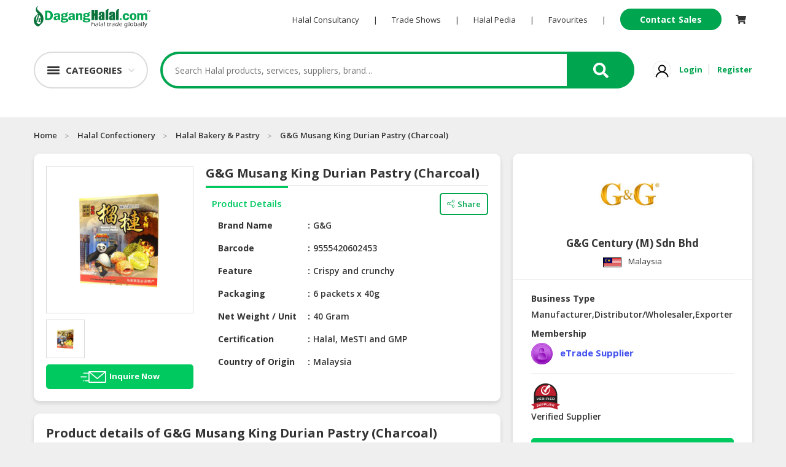

--- FILE ---
content_type: text/html; charset=utf-8
request_url: https://www.daganghalal.com/Product/gg_musang_king_durian_pastry_charcoal_46036
body_size: 24312
content:
<!DOCTYPE html>
<html>

<head>
    <!-- Google Tag Manager -->
    <script>
        (function (w, d, s, l, i) {
            w[l] = w[l] || []; w[l].push({
                'gtm.start':
                    new Date().getTime(), event: 'gtm.js'
            }); var f = d.getElementsByTagName(s)[0],
                j = d.createElement(s), dl = l != 'dataLayer' ? '&l=' + l : ''; j.async = true; j.src =
                    'https://www.googletagmanager.com/gtm.js?id=' + i + dl; f.parentNode.insertBefore(j, f);
        })(window, document, 'script', 'dataLayer', 'GTM-KRPWSQW');</script>
    <!-- Google tag (gtag.js) -->
    <script async src="https://www.googletagmanager.com/gtag/js?id=G-X3KW94VMKP"></script>
    <script>
        window.dataLayer = window.dataLayer || [];
        function gtag() { dataLayer.push(arguments); }
        gtag('js', new Date());

        gtag('config', 'G-X3KW94VMKP');
    </script>


        <!-- End Google Tag Manager -->
    <meta charset="utf-8">
    <meta name="viewport" content="width=device-width, initial-scale=1.0">
    <link rel="shortcut icon" href="/favicon.ico" type="image/x-icon" />
        <meta name="Description" content="G&amp;G Century (M) Sdn Bhd - G&amp;G Musang King Durian Pastry (Charcoal) ">
            <meta name="Keywords" content="Halal Trade Portal, Halal Products, Halal Manufacturers, Halal Importers, Halal Exporters, Halal Suppliers, Halal Merchants, Halal Trade Leads, Halal Business Directory, Asia Halal Business Directory, Halal Business, Halal Trade, International Halal Trade, Global Halal Trade, Halal Sourcing, Halal Company Directory, Halal Supplier Directory, Halal Manufacturer Directory, Halal B2B Portal, B2B Halal Portal, Halal Business to Business, Halal Sourcing">
    <meta name="Copyright" content="www.DagangHalal.com - Halal B2B Trade Business Portal Directory">
    <meta name="Robots" content="Index, Follow">
    <meta name="Revisit-After" content="1 days">
    <meta name="Identifier-URL" content="http://www.daganghalal.com">
    <meta http-equiv="Reply-to" content="contactus@daganghalal.com">
    <meta name="Author" content="www.daganghalal.com">
    <meta name="verify-v1" content="iA8peICmymI8vuiN9KWf4WZVZhmuXMqnqvsmwbucXeM=" />
    <meta name="y_key" content="1d459beee81e1cc6">
    <meta http-equiv="pics-Label" content='(pics-1.1 "http://www.icra.org/pics/vocabularyv03/" l gen true for "http://daganghalal.com" r (n 0 s 0 v 0 l 0 oa 0 ob 0 oc 0 od 0 oe 0 of 0 og 0 oh 0 c 1) gen true for "http://www.daganghalal.com" r (n 0 s 0 v 0 l 0 oa 0 ob 0 oc 0 od 0 oe 0 of 0 og 0 oh 0 c 1))' />

        <meta property="og:title" itemprop="headline" content="G&amp;G Musang King Durian Pastry (Charcoal) " />
        <meta name="twitter:title" content="G&amp;G Musang King Durian Pastry (Charcoal) " />
        <title>G&amp;G Musang King Durian Pastry (Charcoal) </title>
        <meta property="og:type" content="article" />
        <meta property="og:site_name" content="Daganghalal" />
            <meta property="og:description" itemprop="description" content="G&amp;G Century (M) Sdn Bhd - G&amp;G Musang King Durian Pastry (Charcoal) " />
        <meta name="twitter:description" content="G&amp;G Century (M) Sdn Bhd - G&amp;G Musang King Durian Pastry (Charcoal) " />

        <meta property="og:image" itemprop="thumbnailUrl" content="https://daganghalal.blob.core.windows.net/28689/Product/1000x1000__musangkingcharcoal-1656487394290.png" />
        <meta name="twitter:image" content="https://daganghalal.blob.core.windows.net/28689/Product/1000x1000__musangkingcharcoal-1656487394290.png" />
            <meta property="og:url" itemprop="url" content="https://www.daganghalal.com/gg_musang_king_durian_pastry_charcoal_46036" />
        <meta name="twitter:card" content="summary_large_image">

    <!-- Font-awesome -->
    <link rel="stylesheet" href="https://use.fontawesome.com/releases/v5.7.2/css/all.css" integrity="sha384-fnmOCqbTlWIlj8LyTjo7mOUStjsKC4pOpQbqyi7RrhN7udi9RwhKkMHpvLbHG9Sr" crossorigin="anonymous">

    <link href="https://fonts.googleapis.com/css?family=Open+Sans:400,600,700,800&display=swap" rel="stylesheet">
        <link rel="stylesheet" href="/Assets4/css/bootstrap.min.css">
    <link rel="stylesheet" href="/Assets4/css/icofont/icofont.min.css">

    <!-- Owl  -->
    <link rel="stylesheet" href="/Assets4/css/owl.carousel.min.css">
    <link rel="stylesheet" href="/Assets4/css/owl.theme.default.min.css">

    <link rel="stylesheet" href="/Assets4/js/jquery.scrolling-tabs.css">

    <!-- Style  -->
    <link rel="stylesheet" href="/Assets4/css/jofont.css">
    <link rel="stylesheet" href="/Assets4/css/style.css">
    <link rel="stylesheet" href="/Assets4/css/lightgallery.css">
    <link rel="stylesheet" href="/Assets4/css/footer.css">
    <link rel="stylesheet" href="/Assets4/css/all.min.css">

    <link href="/Assets4/css/slick.css" rel="stylesheet" />
    

    <script src="/bundle/js_head_layout4?v=9-A9oPGLsBjzuKcHS8ihu4pGWWOoRzO3GWCmmGaAI_I1"></script>

</head>
<a href="#" id="return-to-top"></a>
<body oncontextmenu="return false;">
    <script>
        
    </script>
    
<div class="container-fluid header-wraper">
    <div class="container desktop-header">
        <div class="row">
            <div class="col-md-12">
                <div class="d-flex logonav">
                    <a href="/" class=""><img class="logo float-left" src="/Assets4/img/logo.svg" alt="Logo"></a>
                    <div class="ml-auto">
                        <ul class="list-inline align-middle ultopnav">
                            <li class="list-inline-item"><a href="https://consultancy.daganghalal.com" target="_blank">Halal Consultancy</a></li>
                            <li class="list-inline-item">|</li>
                            <li class="list-inline-item"><a href="https://tradeshows.daganghalal.com">Trade Shows</a></li>
                            <li class="list-inline-item">|</li>
                            <li class="list-inline-item"><a href="https://halalpedia.daganghalal.com">Halal Pedia</a></li>
                            <li class="list-inline-item">|</li>
                                <li class="list-inline-item dropdown fav-hid">
                                    <a href="" id="" data-toggle="dropdown" aria-haspopup="true" aria-expanded="false">Favourites</a>
                                    <div class="dropdown-menu" aria-labelledby="dropdownMenuButton">
                                        <p class="p-0 m-0">Login to view and manage all your favourite items.</p>
                                    </div>
                                </li>
                            <li class="list-inline-item">|</li>
                            <li class="list-inline-item">
                                <a href="https://sales.daganghalal.com" class="contact-sales-btn" target="_blank">Contact Sales</a>
                            </li>
                                <li class="list-inline-item dropdown cart-hid">
                                    <a href="/Home/Cart">
                                        <span class="wrap-cart-menu" style="font-size:15px">
                                            <i class="fa fa fa-shopping-cart"></i>
                                            <span id="cartCountMenu" class="cart-item-count-menu" style="display: none"></span>
                                        </span>
                                    </a>
                                    <div class="dropdown-menu" aria-labelledby="dropdownMenuButton">
                                        <p class="p-0 m-0">You have not login.</p>
                                        <a class="sign-link" href="/Home/Account/Login">Please login</a>
                                    </div>
                                </li>
                        </ul>
                    </div>
                </div>
            </div>
        </div>
        <div class="row">
            <div class="col-md-12">
                <div class="d-flex c-s-s-g justify-content-center align-items-center">
                    <div class="">
                        <div class="dropdown">
                            <div class="shade"><a href="" data-toggle="dropdown" aria-haspopup="true" aria-expanded="false" class="cate-btn d-flex flex-row align-items-center"><span class="cat-humbeger"></span><span class="cate-txt">CATEGORIES</span></a></div>
                                <div class="dark"></div>
                            <div class="dropdown-menu category-dropdown" aria-labelledby="dropdownMenuButton">
                                <div class="shade">
                                    <div class=""><a href="" data-toggle="dropdown" aria-haspopup="true" aria-expanded="false" class="fake-cate-btn d-flex flex-row align-items-center"><span class="cat-humbeger"></span><span class="cate-txt">CATEGORIES</span></a></div>
                                    <div class="father-items-wrap" style="border-bottom:1px solid #e9e9e9;">
                                        <div href="" class="father-items default">
                                            <div class="">Products</div>
                                            <div style="position:relative;" class=""><span class="arrow-active"></span></div>
                                            <div class="child-items-wrap">
    <div style="position:relative;">
        <div class="card-columns cate-mason">
                <div class="card">
                    <span>HALAL FOOD</span>
                    <ul>
                            <li><a href="https://www.daganghalal.com/ProductList/halal_canned_packed_foods-54-417">Halal Canned &amp; Packed Foods</a></li>
                            <li><a href="https://www.daganghalal.com/ProductList/halal_cereals_oats-54-610">Halal Cereals &amp; Oats</a></li>
                            <li><a href="https://www.daganghalal.com/ProductList/halal_instant_convenience_food-54-614">Halal Instant Convenience Food</a></li>
                            <li><a href="https://www.daganghalal.com/ProductList/halal_noodles_pasta-54-608">Halal Noodles &amp; Pasta</a></li>
                            <li><a href="https://www.daganghalal.com/ProductList/halal_nuts_dried_fruits-54-466">Halal Nuts &amp; Dried Fruits</a></li>
                            <li><a href="https://www.daganghalal.com/ProductList/halal_organic_foods-54-612">Halal Organic Foods</a></li>
                            <li><a href="https://www.daganghalal.com/ProductList/halal_ready_to_eat-54-609">Halal Ready to Eat</a></li>
                            <li><a href="https://www.daganghalal.com/ProductList/halal_snacks-54-428">Halal Snacks</a></li>
                            <li><a href="https://www.daganghalal.com/ProductList/vegetarian_foods-54-611">Vegetarian Foods</a></li>
                    </ul>
                </div>
                <div class="card">
                    <span>HALAL FOOD INGREDIENTS</span>
                    <ul>
                            <li><a href="https://www.daganghalal.com/ProductList/halal_baking_ingredients-60-513">Halal Baking Ingredients</a></li>
                            <li><a href="https://www.daganghalal.com/ProductList/halal_cooking_oils-60-444">Halal Cooking Oils</a></li>
                            <li><a href="https://www.daganghalal.com/ProductList/halal_flavoring_colouring_fragrance-60-498">Halal Flavoring, Colouring &amp; Fragrance</a></li>
                            <li><a href="https://www.daganghalal.com/ProductList/halal_food_additives-60-514">Halal Food Additives</a></li>
                            <li><a href="https://www.daganghalal.com/ProductList/halal_sauces_pastes-60-607">Halal Sauces &amp; Pastes</a></li>
                            <li><a href="https://www.daganghalal.com/ProductList/halal_seasonings_condiments-60-443">Halal Seasonings &amp; Condiments</a></li>
                            <li><a href="https://www.daganghalal.com/ProductList/halal_speciality_ingredients-60-634">Halal Speciality Ingredients</a></li>
                            <li><a href="https://www.daganghalal.com/ProductList/halal_starch_flour-60-495">Halal Starch &amp; Flour</a></li>
                    </ul>
                </div>
                <div class="card">
                    <span>HALAL LIVE STOCKS</span>
                    <ul>
                            <li><a href="https://www.daganghalal.com/ProductList/halal_meat_poultry-87-467">Halal Meat &amp; Poultry</a></li>
                            <li><a href="https://www.daganghalal.com/ProductList/halal_seafoods-87-439">Halal Seafoods</a></li>
                    </ul>
                </div>
                <div class="card">
                    <span>HALAL BEVERAGES</span>
                    <ul>
                            <li><a href="https://www.daganghalal.com/ProductList/halal_beverage_premix_ingredients-55-569">Halal Beverage Premix Ingredients</a></li>
                            <li><a href="https://www.daganghalal.com/ProductList/halal_carbonated_drinks-55-431">Halal Carbonated Drinks</a></li>
                            <li><a href="https://www.daganghalal.com/ProductList/halal_coffee_teas_cocoa-55-429">Halal Coffee, Teas &amp; Cocoa</a></li>
                            <li><a href="https://www.daganghalal.com/ProductList/halal_energy_drinks-55-601">Halal Energy Drinks</a></li>
                            <li><a href="https://www.daganghalal.com/ProductList/halal_flavoured_drinks-55-605">Halal Flavoured Drinks</a></li>
                            <li><a href="https://www.daganghalal.com/ProductList/halal_health_drinks-55-600">Halal Health Drinks</a></li>
                            <li><a href="https://www.daganghalal.com/ProductList/halal_health_nutritious_drinks-55-472">Halal Health Nutritious Drinks</a></li>
                            <li><a href="https://www.daganghalal.com/ProductList/halal_juices_cordials-55-471">Halal Juices &amp; Cordials</a></li>
                            <li><a href="https://www.daganghalal.com/ProductList/halal_milk-55-602">Halal Milk</a></li>
                            <li><a href="https://www.daganghalal.com/ProductList/halal_mineral_drinking_water-55-430">Halal Mineral &amp; Drinking Water</a></li>
                    </ul>
                        <a href="https://www.daganghalal.com/search/halal_beverages-55/----/?view=l&amp;keyword=" class="viewmore-feature halal_hover">See more</a>
                </div>
                <div class="card">
                    <span>HALAL FROZEN FOODS</span>
                    <ul>
                            <li><a href="https://www.daganghalal.com/ProductList/halal_frozen_dimsum-90-591">Halal Frozen Dimsum</a></li>
                            <li><a href="https://www.daganghalal.com/ProductList/halal_frozen_fruits_vegetables-90-635">Halal Frozen Fruits &amp; Vegetables</a></li>
                            <li><a href="https://www.daganghalal.com/ProductList/halal_frozen_meats-90-589">Halal Frozen Meats</a></li>
                            <li><a href="https://www.daganghalal.com/ProductList/halal_frozen_pastry_products-90-595">Halal Frozen Pastry Products</a></li>
                            <li><a href="https://www.daganghalal.com/ProductList/halal_frozen_prepared_foods-90-592">Halal Frozen Prepared Foods</a></li>
                            <li><a href="https://www.daganghalal.com/ProductList/halal_frozen_processed_foods-90-619">Halal Frozen Processed Foods</a></li>
                            <li><a href="https://www.daganghalal.com/ProductList/halal_frozen_seafoods-90-590">Halal Frozen Seafoods</a></li>
                            <li><a href="https://www.daganghalal.com/ProductList/halal_ice-cream_gelatin-90-593">Halal Ice-Cream &amp; Gelatin</a></li>
                    </ul>
                </div>
                <div class="card">
                    <span>HALAL AGRICULTURE</span>
                    <ul>
                            <li><a href="https://www.daganghalal.com/ProductList/halal_coconuts-59-442">Halal Coconuts</a></li>
                            <li><a href="https://www.daganghalal.com/ProductList/halal_fresh_fruits-59-654">Halal Fresh Fruits</a></li>
                            <li><a href="https://www.daganghalal.com/ProductList/halal_fresh_vegetables-59-653">Halal Fresh Vegetables</a></li>
                            <li><a href="https://www.daganghalal.com/ProductList/halal_natural_honey-59-427">Halal Natural Honey</a></li>
                            <li><a href="https://www.daganghalal.com/ProductList/halal_nuts_kernels-59-453">Halal Nuts &amp; Kernels</a></li>
                            <li><a href="https://www.daganghalal.com/ProductList/halal_rice_grains-59-581">Halal Rice &amp; Grains</a></li>
                    </ul>
                </div>
                <div class="card">
                    <span>HALAL HEALTH &amp; BEAUTY</span>
                    <ul>
                            <li><a href="https://www.daganghalal.com/ProductList/halal_beauty_personal_cares-51-403">Halal Beauty &amp; Personal Cares</a></li>
                            <li><a href="https://www.daganghalal.com/ProductList/halal_body_skin_care-51-410">Halal Body &amp; Skin Care</a></li>
                            <li><a href="https://www.daganghalal.com/ProductList/halal_hair_care-51-411">Halal Hair Care</a></li>
                            <li><a href="https://www.daganghalal.com/ProductList/halal_health_supplements-51-400">Halal Health Supplements</a></li>
                            <li><a href="https://www.daganghalal.com/ProductList/halal_herbal_products-51-404">Halal Herbal Products</a></li>
                            <li><a href="https://www.daganghalal.com/ProductList/halal_pharmaceuticals-51-402">Halal Pharmaceuticals</a></li>
                    </ul>
                </div>
                <div class="card">
                    <span>HALAL DAIRY PRODUCTS</span>
                    <ul>
                            <li><a href="https://www.daganghalal.com/ProductList/halal_butter_cheese-88-586">Halal Butter &amp; Cheese</a></li>
                            <li><a href="https://www.daganghalal.com/ProductList/halal_condensed_milk-88-584">Halal Condensed Milk</a></li>
                            <li><a href="https://www.daganghalal.com/ProductList/halal_powdered_milk-88-585">Halal Powdered Milk</a></li>
                            <li><a href="https://www.daganghalal.com/ProductList/halal_soy-88-587">Halal Soy</a></li>
                    </ul>
                </div>
                <div class="card">
                    <span>HALAL CONFECTIONERY</span>
                    <ul>
                            <li><a href="https://www.daganghalal.com/ProductList/halal_bakery_pastry-89-414">Halal Bakery &amp; Pastry</a></li>
                            <li><a href="https://www.daganghalal.com/ProductList/halal_biscuits_cookies-89-597">Halal Biscuits &amp; Cookies</a></li>
                            <li><a href="https://www.daganghalal.com/ProductList/halal_chocolate_cocoa-89-422">Halal Chocolate &amp; Cocoa</a></li>
                            <li><a href="https://www.daganghalal.com/ProductList/halal_pudding_jelly-89-596">Halal Pudding &amp; Jelly</a></li>
                            <li><a href="https://www.daganghalal.com/ProductList/halal_spread-89-598">Halal Spread</a></li>
                            <li><a href="https://www.daganghalal.com/ProductList/halal_sweet_candy-89-421">Halal Sweet &amp; Candy</a></li>
                    </ul>
                </div>
                <div class="card">
                    <span>BABY SUPPLIES &amp; PRODUCTS</span>
                    <ul>
                            <li><a href="https://www.daganghalal.com/ProductList/baby_feeding_essentials-91-1667">Baby Feeding Essentials</a></li>
                            <li><a href="https://www.daganghalal.com/ProductList/baby_gear_essentials-91-1668">Baby Gear Essentials</a></li>
                            <li><a href="https://www.daganghalal.com/ProductList/baby_personal_care-91-617">Baby Personal Care</a></li>
                            <li><a href="https://www.daganghalal.com/ProductList/diapers_potties-91-537">Diapers &amp; Potties</a></li>
                            <li><a href="https://www.daganghalal.com/ProductList/halal_formula_milk_baby_food-91-616">Halal Formula Milk &amp; Baby Food</a></li>
                            <li><a href="https://www.daganghalal.com/ProductList/toys_education-91-1679">Toys &amp; Education</a></li>
                    </ul>
                </div>
                <div class="card">
                    <span>HALAL CHEMICAL</span>
                    <ul>
                            <li><a href="https://www.daganghalal.com/ProductList/diesel_fuel-92-1663">Diesel Fuel</a></li>
                            <li><a href="https://www.daganghalal.com/ProductList/halal_cleaning_solutions-92-544">Halal Cleaning Solutions</a></li>
                            <li><a href="https://www.daganghalal.com/ProductList/halal_daily_chemical_raw_materials-92-639">Halal Daily Chemical Raw Materials</a></li>
                    </ul>
                </div>
                <div class="card">
                    <span>PET PRODUCTS</span>
                    <ul>
                            <li><a href="https://www.daganghalal.com/ProductList/cleaning_grooming_products-98-650">Cleaning &amp; Grooming Products</a></li>
                            <li><a href="https://www.daganghalal.com/ProductList/furniture_scratchers-98-1680">Furniture &amp; Scratchers</a></li>
                            <li><a href="https://www.daganghalal.com/ProductList/pet_foods-98-649">Pet Foods</a></li>
                    </ul>
                </div>
        </div>
    </div>
</div>


                                        </div>
                                    </div>
                                    <div class="father-items-wrap">
                                        <div href="" class="father-items">
                                            <div class="">Services</div>
                                            <div style="position:relative;" class=""><span class="arrow-active"></span></div>
                                            <div class="child-items-wrap">
    <div style="position:relative;">
        <div class="card-columns cate-mason">
                <div class="card">
                    <span>AUTOMOTIVE RETAIL &amp; DEALER</span>
                    <ul>
                            <li><a href="https://www.daganghalal.com/ProductList/motor_vehicle-102-1666">Motor Vehicle</a></li>
                            <li><a href="https://www.daganghalal.com/ProductList/oils_fluids-102-1669">Oils &amp; Fluids</a></li>
                            <li><a href="https://www.daganghalal.com/ProductList/spare_parts_accessories-102-1670">Spare Parts &amp; Accessories</a></li>
                    </ul>
                </div>
                <div class="card">
                    <span>MACHINERY, INDUSTRIAL PARTS &amp; TOOLS</span>
                    <ul>
                            <li><a href="https://www.daganghalal.com/ProductList/food_machinery-50-646">Food Machinery</a></li>
                            <li><a href="https://www.daganghalal.com/ProductList/machinery-50-397">Machinery</a></li>
                            <li><a href="https://www.daganghalal.com/ProductList/packaging_machine-50-545">Packaging Machine</a></li>
                            <li><a href="https://www.daganghalal.com/ProductList/tools_equipments-50-568">Tools &amp; Equipments</a></li>
                    </ul>
                </div>
                <div class="card">
                    <span>BUSINESS &amp; PROFESSIONAL SERVICES</span>
                    <ul>
                            <li><a href="https://www.daganghalal.com/ProductList/beauty_health_services-84-642">Beauty &amp; Health Services</a></li>
                            <li><a href="https://www.daganghalal.com/ProductList/certifications-84-501">Certifications</a></li>
                            <li><a href="https://www.daganghalal.com/ProductList/cleaning_maintenance_services-84-643">Cleaning &amp; Maintenance Services</a></li>
                            <li><a href="https://www.daganghalal.com/ProductList/consultancy_services-84-1674">Consultancy Services</a></li>
                            <li><a href="https://www.daganghalal.com/ProductList/design_services-84-641">Design Services</a></li>
                            <li><a href="https://www.daganghalal.com/ProductList/insurance_takaful-84-647">Insurance &amp; Takaful</a></li>
                            <li><a href="https://www.daganghalal.com/ProductList/intellectual_property-84-555">Intellectual Property</a></li>
                            <li><a href="https://www.daganghalal.com/ProductList/interior_design_renovation-84-546">Interior Design &amp; Renovation</a></li>
                            <li><a href="https://www.daganghalal.com/ProductList/islamic_banking_finances-84-213">Islamic Banking &amp; Finances</a></li>
                            <li><a href="https://www.daganghalal.com/ProductList/marketing_and_advertising-84-652">Marketing and Advertising</a></li>
                    </ul>
                        <a href="https://www.daganghalal.com/search/business_professional_services-84/----/?view=l&amp;keyword=" class="viewmore-feature halal_hover">See more</a>
                </div>
                <div class="card">
                    <span>CONSUMER &amp; LIFESTYLE</span>
                    <ul>
                            <li><a href="https://www.daganghalal.com/ProductList/action_figures-96-662">Action Figures</a></li>
                            <li><a href="https://www.daganghalal.com/ProductList/bags_shoes_accessories-96-648">Bags, Shoes &amp; Accessories</a></li>
                            <li><a href="https://www.daganghalal.com/ProductList/catering-96-644">Catering</a></li>
                            <li><a href="https://www.daganghalal.com/ProductList/decorations-96-659">Decorations</a></li>
                            <li><a href="https://www.daganghalal.com/ProductList/education_training-96-564">Education &amp; Training</a></li>
                            <li><a href="https://www.daganghalal.com/ProductList/electronic_devices_accessories-96-561">Electronic Devices &amp; Accessories</a></li>
                            <li><a href="https://www.daganghalal.com/ProductList/fashion-96-406">Fashion</a></li>
                            <li><a href="https://www.daganghalal.com/ProductList/home_improvement-96-637">Home Improvement</a></li>
                            <li><a href="https://www.daganghalal.com/ProductList/restaurant_cafe_food_stall-96-638">Restaurant, Cafe &amp; Food Stall</a></li>
                            <li><a href="https://www.daganghalal.com/ProductList/sports_entertainment-96-657">Sports &amp; Entertainment</a></li>
                    </ul>
                </div>
                <div class="card">
                    <span>RETAILER, WHOLESALER &amp; DEALER</span>
                    <ul>
                            <li><a href="https://www.daganghalal.com/ProductList/grocery_store-93-624">Grocery Store</a></li>
                    </ul>
                </div>
                <div class="card">
                    <span>TRAVEL, TRANSPORT &amp; LOGISTIC</span>
                    <ul>
                            <li><a href="https://www.daganghalal.com/ProductList/accommodation-103-660">Accommodation</a></li>
                            <li><a href="https://www.daganghalal.com/ProductList/logistics_shipping-103-490">Logistics &amp; Shipping</a></li>
                            <li><a href="https://www.daganghalal.com/ProductList/muslim_travel_tourism-103-474">Muslim Travel &amp; Tourism</a></li>
                    </ul>
                </div>
        </div>
    </div>
</div>


                                        </div>
                                    </div>
                                </div>
                            </div>
                        </div>
                    </div>                    
                    <div class="flex-fill my-4 align-items-center">
                        <div class="search-product-wrap">
                            <input type="text" placeholder="Search Halal products, services, suppliers, brand…" class="typeahead" id="search-product-text" />
                            <a href="#" id="seachsubmit" class="search-product-ico d-flex justify-content-center align-items-center"><i class="fas fa-search"></i></a>
                            <input type="hidden" id="hdnHoverSearch" value=""/>
                            <div class="drop-search-wrap">
                                <div class="drop-search-box">
                                    <div>
                                        <div class="clearfix">
                                            <div>
                                                <h5 class="search-tag-heading">TRENDING SEARCHES</h5>
                                            </div>                                            
                                            <ul class="search_tags" id="search-trending">
                                            </ul>
                                        </div>
                                        <div class="clearfix mt-2">
                                            <div class="d-flex">
                                                <div class="flex-fill my-4 align-items-center"><h5 class="search-tag-heading">RECENT SEARCHES</h5></div>
                                                <button class="clear_his" onmouseover="HoverSearch()" onmouseout="OutSearch()" onclick="ClearRecentSearch()">Clear History</button>
                                            </div>
                                            <ul class="search_tags" id="search-recent">
                                            </ul>
                                        </div>
                                    </div>
                                </div>
                            </div>
                        </div>
                    </div>
                    <div class="">
                        <ul class="list-inline align-middle sign-link-ul">
                                <li class="list-inline-item"><a href=""><img src="/Assets4/img/user-nomal.svg" width="30px" alt="User Login"/></a></li>
                                <li class="list-inline-item"><a href="/Home/Account/Login" class="sign-link">Login</a></li>
                                <li class="list-inline-item"><a href="/Home/JoinUs" class="sign-link">Register</a></li>
                        </ul>
                    </div>
                </div>
            </div>
        </div>
    </div>
</div>
	<!-- fake header -->
<div class="fake-header"></div>
<!-- mobile search bar --->
<div class="mobile-header">
    <div class="">
        <div class="header-wrap d-flex">
            <div class="humbeger-btn" onclick="openNav()">
                <span class="humbeger-long"></span>
                <span class="humbeger-dot"></span>
            </div>
            <div class="search-wrap flex-fill">
                <input type="search" placeholder="Search for Halal products, services, companies, brands ... " id="mobilesearch" />
                <button class="mobile-search-btn" id="seachmobilesubmit" ><span><i class="fas fa-search"></i></span></button>
            </div>
        </div>
        <div id="mySidenav" class="sidenav">
            <a href="javascript:void(0)" class="closebtn" onclick="closeNav()">&times;</a>
                <button class="father accordion"><b>HALAL FOOD</b></button>
    <div class="panel">
        <ul class="">
                <li><a href="https://www.daganghalal.com/ProductList/halal_canned_packed_foods-54-417"><b>Halal Canned &amp; Packed Foods</b></a></li>
                <li><a href="https://www.daganghalal.com/ProductList/halal_cereals_oats-54-610"><b>Halal Cereals &amp; Oats</b></a></li>
                <li><a href="https://www.daganghalal.com/ProductList/halal_instant_convenience_food-54-614"><b>Halal Instant Convenience Food</b></a></li>
                <li><a href="https://www.daganghalal.com/ProductList/halal_noodles_pasta-54-608"><b>Halal Noodles &amp; Pasta</b></a></li>
                <li><a href="https://www.daganghalal.com/ProductList/halal_nuts_dried_fruits-54-466"><b>Halal Nuts &amp; Dried Fruits</b></a></li>
                <li><a href="https://www.daganghalal.com/ProductList/halal_organic_foods-54-612"><b>Halal Organic Foods</b></a></li>
                <li><a href="https://www.daganghalal.com/ProductList/halal_ready_to_eat-54-609"><b>Halal Ready to Eat</b></a></li>
                <li><a href="https://www.daganghalal.com/ProductList/halal_snacks-54-428"><b>Halal Snacks</b></a></li>
                <li><a href="https://www.daganghalal.com/ProductList/vegetarian_foods-54-611"><b>Vegetarian Foods</b></a></li>
        </ul>
    </div>
    <button class="father accordion"><b>HALAL FOOD INGREDIENTS</b></button>
    <div class="panel">
        <ul class="">
                <li><a href="https://www.daganghalal.com/ProductList/halal_baking_ingredients-60-513"><b>Halal Baking Ingredients</b></a></li>
                <li><a href="https://www.daganghalal.com/ProductList/halal_cooking_oils-60-444"><b>Halal Cooking Oils</b></a></li>
                <li><a href="https://www.daganghalal.com/ProductList/halal_flavoring_colouring_fragrance-60-498"><b>Halal Flavoring, Colouring &amp; Fragrance</b></a></li>
                <li><a href="https://www.daganghalal.com/ProductList/halal_food_additives-60-514"><b>Halal Food Additives</b></a></li>
                <li><a href="https://www.daganghalal.com/ProductList/halal_sauces_pastes-60-607"><b>Halal Sauces &amp; Pastes</b></a></li>
                <li><a href="https://www.daganghalal.com/ProductList/halal_seasonings_condiments-60-443"><b>Halal Seasonings &amp; Condiments</b></a></li>
                <li><a href="https://www.daganghalal.com/ProductList/halal_speciality_ingredients-60-634"><b>Halal Speciality Ingredients</b></a></li>
                <li><a href="https://www.daganghalal.com/ProductList/halal_starch_flour-60-495"><b>Halal Starch &amp; Flour</b></a></li>
        </ul>
    </div>
    <button class="father accordion"><b>HALAL LIVE STOCKS</b></button>
    <div class="panel">
        <ul class="">
                <li><a href="https://www.daganghalal.com/ProductList/halal_meat_poultry-87-467"><b>Halal Meat &amp; Poultry</b></a></li>
                <li><a href="https://www.daganghalal.com/ProductList/halal_seafoods-87-439"><b>Halal Seafoods</b></a></li>
        </ul>
    </div>
    <button class="father accordion"><b>HALAL BEVERAGES</b></button>
    <div class="panel">
        <ul class="">
                <li><a href="https://www.daganghalal.com/ProductList/halal_beverage_premix_ingredients-55-569"><b>Halal Beverage Premix Ingredients</b></a></li>
                <li><a href="https://www.daganghalal.com/ProductList/halal_carbonated_drinks-55-431"><b>Halal Carbonated Drinks</b></a></li>
                <li><a href="https://www.daganghalal.com/ProductList/halal_coffee_teas_cocoa-55-429"><b>Halal Coffee, Teas &amp; Cocoa</b></a></li>
                <li><a href="https://www.daganghalal.com/ProductList/halal_energy_drinks-55-601"><b>Halal Energy Drinks</b></a></li>
                <li><a href="https://www.daganghalal.com/ProductList/halal_flavoured_drinks-55-605"><b>Halal Flavoured Drinks</b></a></li>
                <li><a href="https://www.daganghalal.com/ProductList/halal_health_drinks-55-600"><b>Halal Health Drinks</b></a></li>
                <li><a href="https://www.daganghalal.com/ProductList/halal_health_nutritious_drinks-55-472"><b>Halal Health Nutritious Drinks</b></a></li>
                <li><a href="https://www.daganghalal.com/ProductList/halal_juices_cordials-55-471"><b>Halal Juices &amp; Cordials</b></a></li>
                <li><a href="https://www.daganghalal.com/ProductList/halal_milk-55-602"><b>Halal Milk</b></a></li>
                <li><a href="https://www.daganghalal.com/ProductList/halal_mineral_drinking_water-55-430"><b>Halal Mineral &amp; Drinking Water</b></a></li>
                <li><a href="https://www.daganghalal.com/ProductList/halal_soy_drinks-55-604"><b>Halal Soy Drinks</b></a></li>
        </ul>
    </div>
    <button class="father accordion"><b>HALAL FROZEN FOODS</b></button>
    <div class="panel">
        <ul class="">
                <li><a href="https://www.daganghalal.com/ProductList/halal_frozen_dimsum-90-591"><b>Halal Frozen Dimsum</b></a></li>
                <li><a href="https://www.daganghalal.com/ProductList/halal_frozen_fruits_vegetables-90-635"><b>Halal Frozen Fruits &amp; Vegetables</b></a></li>
                <li><a href="https://www.daganghalal.com/ProductList/halal_frozen_meats-90-589"><b>Halal Frozen Meats</b></a></li>
                <li><a href="https://www.daganghalal.com/ProductList/halal_frozen_pastry_products-90-595"><b>Halal Frozen Pastry Products</b></a></li>
                <li><a href="https://www.daganghalal.com/ProductList/halal_frozen_prepared_foods-90-592"><b>Halal Frozen Prepared Foods</b></a></li>
                <li><a href="https://www.daganghalal.com/ProductList/halal_frozen_processed_foods-90-619"><b>Halal Frozen Processed Foods</b></a></li>
                <li><a href="https://www.daganghalal.com/ProductList/halal_frozen_seafoods-90-590"><b>Halal Frozen Seafoods</b></a></li>
                <li><a href="https://www.daganghalal.com/ProductList/halal_ice-cream_gelatin-90-593"><b>Halal Ice-Cream &amp; Gelatin</b></a></li>
        </ul>
    </div>
    <button class="father accordion"><b>HALAL AGRICULTURE</b></button>
    <div class="panel">
        <ul class="">
                <li><a href="https://www.daganghalal.com/ProductList/halal_coconuts-59-442"><b>Halal Coconuts</b></a></li>
                <li><a href="https://www.daganghalal.com/ProductList/halal_fresh_fruits-59-654"><b>Halal Fresh Fruits</b></a></li>
                <li><a href="https://www.daganghalal.com/ProductList/halal_fresh_vegetables-59-653"><b>Halal Fresh Vegetables</b></a></li>
                <li><a href="https://www.daganghalal.com/ProductList/halal_natural_honey-59-427"><b>Halal Natural Honey</b></a></li>
                <li><a href="https://www.daganghalal.com/ProductList/halal_nuts_kernels-59-453"><b>Halal Nuts &amp; Kernels</b></a></li>
                <li><a href="https://www.daganghalal.com/ProductList/halal_rice_grains-59-581"><b>Halal Rice &amp; Grains</b></a></li>
        </ul>
    </div>
    <button class="father accordion"><b>HALAL HEALTH &amp; BEAUTY</b></button>
    <div class="panel">
        <ul class="">
                <li><a href="https://www.daganghalal.com/ProductList/halal_beauty_personal_cares-51-403"><b>Halal Beauty &amp; Personal Cares</b></a></li>
                <li><a href="https://www.daganghalal.com/ProductList/halal_body_skin_care-51-410"><b>Halal Body &amp; Skin Care</b></a></li>
                <li><a href="https://www.daganghalal.com/ProductList/halal_hair_care-51-411"><b>Halal Hair Care</b></a></li>
                <li><a href="https://www.daganghalal.com/ProductList/halal_health_supplements-51-400"><b>Halal Health Supplements</b></a></li>
                <li><a href="https://www.daganghalal.com/ProductList/halal_herbal_products-51-404"><b>Halal Herbal Products</b></a></li>
                <li><a href="https://www.daganghalal.com/ProductList/halal_pharmaceuticals-51-402"><b>Halal Pharmaceuticals</b></a></li>
        </ul>
    </div>
    <button class="father accordion"><b>HALAL DAIRY PRODUCTS</b></button>
    <div class="panel">
        <ul class="">
                <li><a href="https://www.daganghalal.com/ProductList/halal_butter_cheese-88-586"><b>Halal Butter &amp; Cheese</b></a></li>
                <li><a href="https://www.daganghalal.com/ProductList/halal_condensed_milk-88-584"><b>Halal Condensed Milk</b></a></li>
                <li><a href="https://www.daganghalal.com/ProductList/halal_powdered_milk-88-585"><b>Halal Powdered Milk</b></a></li>
                <li><a href="https://www.daganghalal.com/ProductList/halal_soy-88-587"><b>Halal Soy</b></a></li>
        </ul>
    </div>
    <button class="father accordion"><b>HALAL CONFECTIONERY</b></button>
    <div class="panel">
        <ul class="">
                <li><a href="https://www.daganghalal.com/ProductList/halal_bakery_pastry-89-414"><b>Halal Bakery &amp; Pastry</b></a></li>
                <li><a href="https://www.daganghalal.com/ProductList/halal_biscuits_cookies-89-597"><b>Halal Biscuits &amp; Cookies</b></a></li>
                <li><a href="https://www.daganghalal.com/ProductList/halal_chocolate_cocoa-89-422"><b>Halal Chocolate &amp; Cocoa</b></a></li>
                <li><a href="https://www.daganghalal.com/ProductList/halal_pudding_jelly-89-596"><b>Halal Pudding &amp; Jelly</b></a></li>
                <li><a href="https://www.daganghalal.com/ProductList/halal_spread-89-598"><b>Halal Spread</b></a></li>
                <li><a href="https://www.daganghalal.com/ProductList/halal_sweet_candy-89-421"><b>Halal Sweet &amp; Candy</b></a></li>
        </ul>
    </div>
    <button class="father accordion"><b>BABY SUPPLIES &amp; PRODUCTS</b></button>
    <div class="panel">
        <ul class="">
                <li><a href="https://www.daganghalal.com/ProductList/baby_feeding_essentials-91-1667"><b>Baby Feeding Essentials</b></a></li>
                <li><a href="https://www.daganghalal.com/ProductList/baby_gear_essentials-91-1668"><b>Baby Gear Essentials</b></a></li>
                <li><a href="https://www.daganghalal.com/ProductList/baby_personal_care-91-617"><b>Baby Personal Care</b></a></li>
                <li><a href="https://www.daganghalal.com/ProductList/diapers_potties-91-537"><b>Diapers &amp; Potties</b></a></li>
                <li><a href="https://www.daganghalal.com/ProductList/halal_formula_milk_baby_food-91-616"><b>Halal Formula Milk &amp; Baby Food</b></a></li>
                <li><a href="https://www.daganghalal.com/ProductList/toys_education-91-1679"><b>Toys &amp; Education</b></a></li>
        </ul>
    </div>
    <button class="father accordion"><b>HALAL CHEMICAL</b></button>
    <div class="panel">
        <ul class="">
                <li><a href="https://www.daganghalal.com/ProductList/diesel_fuel-92-1663"><b>Diesel Fuel</b></a></li>
                <li><a href="https://www.daganghalal.com/ProductList/halal_cleaning_solutions-92-544"><b>Halal Cleaning Solutions</b></a></li>
                <li><a href="https://www.daganghalal.com/ProductList/halal_daily_chemical_raw_materials-92-639"><b>Halal Daily Chemical Raw Materials</b></a></li>
        </ul>
    </div>
    <button class="father accordion"><b>PET PRODUCTS</b></button>
    <div class="panel">
        <ul class="">
                <li><a href="https://www.daganghalal.com/ProductList/cleaning_grooming_products-98-650"><b>Cleaning &amp; Grooming Products</b></a></li>
                <li><a href="https://www.daganghalal.com/ProductList/furniture_scratchers-98-1680"><b>Furniture &amp; Scratchers</b></a></li>
                <li><a href="https://www.daganghalal.com/ProductList/pet_foods-98-649"><b>Pet Foods</b></a></li>
        </ul>
    </div>
    <button class="father accordion"><b>AUTOMOTIVE RETAIL &amp; DEALER</b></button>
    <div class="panel">
        <ul class="">
                <li><a href="https://www.daganghalal.com/ProductList/motor_vehicle-102-1666"><b>Motor Vehicle</b></a></li>
                <li><a href="https://www.daganghalal.com/ProductList/oils_fluids-102-1669"><b>Oils &amp; Fluids</b></a></li>
                <li><a href="https://www.daganghalal.com/ProductList/spare_parts_accessories-102-1670"><b>Spare Parts &amp; Accessories</b></a></li>
        </ul>
    </div>
    <button class="father accordion"><b>MACHINERY, INDUSTRIAL PARTS &amp; TOOLS</b></button>
    <div class="panel">
        <ul class="">
                <li><a href="https://www.daganghalal.com/ProductList/food_machinery-50-646"><b>Food Machinery</b></a></li>
                <li><a href="https://www.daganghalal.com/ProductList/machinery-50-397"><b>Machinery</b></a></li>
                <li><a href="https://www.daganghalal.com/ProductList/packaging_machine-50-545"><b>Packaging Machine</b></a></li>
                <li><a href="https://www.daganghalal.com/ProductList/tools_equipments-50-568"><b>Tools &amp; Equipments</b></a></li>
        </ul>
    </div>
    <button class="father accordion"><b>BUSINESS &amp; PROFESSIONAL SERVICES</b></button>
    <div class="panel">
        <ul class="">
                <li><a href="https://www.daganghalal.com/ProductList/beauty_health_services-84-642"><b>Beauty &amp; Health Services</b></a></li>
                <li><a href="https://www.daganghalal.com/ProductList/certifications-84-501"><b>Certifications</b></a></li>
                <li><a href="https://www.daganghalal.com/ProductList/cleaning_maintenance_services-84-643"><b>Cleaning &amp; Maintenance Services</b></a></li>
                <li><a href="https://www.daganghalal.com/ProductList/consultancy_services-84-1674"><b>Consultancy Services</b></a></li>
                <li><a href="https://www.daganghalal.com/ProductList/design_services-84-641"><b>Design Services</b></a></li>
                <li><a href="https://www.daganghalal.com/ProductList/insurance_takaful-84-647"><b>Insurance &amp; Takaful</b></a></li>
                <li><a href="https://www.daganghalal.com/ProductList/intellectual_property-84-555"><b>Intellectual Property</b></a></li>
                <li><a href="https://www.daganghalal.com/ProductList/interior_design_renovation-84-546"><b>Interior Design &amp; Renovation</b></a></li>
                <li><a href="https://www.daganghalal.com/ProductList/islamic_banking_finances-84-213"><b>Islamic Banking &amp; Finances</b></a></li>
                <li><a href="https://www.daganghalal.com/ProductList/marketing_and_advertising-84-652"><b>Marketing and Advertising</b></a></li>
                <li><a href="https://www.daganghalal.com/ProductList/printing_services-84-633"><b>Printing Services</b></a></li>
                <li><a href="https://www.daganghalal.com/ProductList/qurban_and_aqiqah-84-1662"><b>Qurban and Aqiqah </b></a></li>
                <li><a href="https://www.daganghalal.com/ProductList/recruitment_agency-84-572"><b>Recruitment Agency</b></a></li>
                <li><a href="https://www.daganghalal.com/ProductList/recycling_services-84-645"><b>Recycling Services</b></a></li>
        </ul>
    </div>
    <button class="father accordion"><b>CONSUMER &amp; LIFESTYLE</b></button>
    <div class="panel">
        <ul class="">
                <li><a href="https://www.daganghalal.com/ProductList/action_figures-96-662"><b>Action Figures</b></a></li>
                <li><a href="https://www.daganghalal.com/ProductList/bags_shoes_accessories-96-648"><b>Bags, Shoes &amp; Accessories</b></a></li>
                <li><a href="https://www.daganghalal.com/ProductList/catering-96-644"><b>Catering</b></a></li>
                <li><a href="https://www.daganghalal.com/ProductList/decorations-96-659"><b>Decorations</b></a></li>
                <li><a href="https://www.daganghalal.com/ProductList/education_training-96-564"><b>Education &amp; Training</b></a></li>
                <li><a href="https://www.daganghalal.com/ProductList/electronic_devices_accessories-96-561"><b>Electronic Devices &amp; Accessories</b></a></li>
                <li><a href="https://www.daganghalal.com/ProductList/fashion-96-406"><b>Fashion</b></a></li>
                <li><a href="https://www.daganghalal.com/ProductList/home_improvement-96-637"><b>Home Improvement</b></a></li>
                <li><a href="https://www.daganghalal.com/ProductList/restaurant_cafe_food_stall-96-638"><b>Restaurant, Cafe &amp; Food Stall</b></a></li>
                <li><a href="https://www.daganghalal.com/ProductList/sports_entertainment-96-657"><b>Sports &amp; Entertainment</b></a></li>
        </ul>
    </div>
    <button class="father accordion"><b>RETAILER, WHOLESALER &amp; DEALER</b></button>
    <div class="panel">
        <ul class="">
                <li><a href="https://www.daganghalal.com/ProductList/grocery_store-93-624"><b>Grocery Store</b></a></li>
        </ul>
    </div>
    <button class="father accordion"><b>TRAVEL, TRANSPORT &amp; LOGISTIC</b></button>
    <div class="panel">
        <ul class="">
                <li><a href="https://www.daganghalal.com/ProductList/accommodation-103-660"><b>Accommodation</b></a></li>
                <li><a href="https://www.daganghalal.com/ProductList/logistics_shipping-103-490"><b>Logistics &amp; Shipping</b></a></li>
                <li><a href="https://www.daganghalal.com/ProductList/muslim_travel_tourism-103-474"><b>Muslim Travel &amp; Tourism</b></a></li>
        </ul>
    </div>

            <script>
					var acc = document.getElementsByClassName("accordion");
					var i;

					for (i = 0; i < acc.length; i++) {
						acc[i].addEventListener("click", function () {
							this.classList.toggle("active");
							var panel = this.nextElementSibling;
							if (panel.style.display === "block") {
								panel.style.display = "none";
							} else {
								panel.style.display = "block";
							}
						});
					}
            </script>
        </div>
        <script>
				function openNav() {
					document.getElementById("mySidenav").style.width = "100%";
				}

				function closeNav() {
					document.getElementById("mySidenav").style.width = "0";
				}
        </script>
    </div>
</div>
<!-- Bottom Menu Mobile -->
<div class="container-fluid p-0 bottom_menu_mobile">
    <div class="d-flex">
        <div class="d-flex bot-menu-item justify-content-center align-items-center">
            <a href="/">
                <div id="nav-home" class="d-flex flex-column align-items-center nav-bottom">
                    <div class="nav-mob-ico nav-mob-bottom"><i class="fas fa-home"></i></div>
                    <span class="nav-mob-span">Home</span>
                </div>
            </a>
        </div>
        <div class="d-flex bot-menu-item justify-content-center align-items-center">
            <a href="/Home/Products/FavouriteProductList">
                <div id="nav-fav" class="d-flex flex-column align-items-center nav-bottom">
                    <div class="nav-mob-ico nav-mob-bottom"><i class="fas fa-heart"></i></div>
                    <span class="nav-mob-span">Favourites</span>
                </div>
            </a>
        </div>
        <div class="d-flex bot-menu-item justify-content-center align-items-center">
            <a href="/Home/Cart">
                <div id="nav-cart" class="d-flex flex-column align-items-center nav-bottom">
                    <div class="nav-mob-ico nav-mob-bottom"><i class="fas fa-shopping-cart"></i></div>
                    <span class="nav-mob-span">My Cart</span>
                </div>
            </a>
        </div>
        <div class="d-flex bot-menu-item justify-content-center align-items-center">
            <a href="/Account/ContactDetails">
                <div id="nav-user" class="d-flex flex-column align-items-center nav-bottom">
                    <div class="nav-mob-ico nav-mob-bottom"><i class="fas fa-user"></i></div>
                    <span class="nav-mob-span">My Account</span>
                </div>
            </a>
        </div>
    </div>
</div>

<script type="text/javascript">
    $('#seachsubmit').click(function () {
        var encodedString = encodeURIComponent($('#search-product-text').val());
        window.location.href = '/search/----/----/?keyword=' + encodedString;
        });

    $('#search-product-text').keydown(function (event) {
            var keypressed = event.keyCode || event.which;
        if (keypressed === 13) {
                var encodedString = encodeURIComponent($('#search-product-text').val());
                window.location.href = '/search/----/----/?keyword=' + encodedString;
            }
        });

    $('#seachmobilesubmit').click(function () {
        var encodedString = encodeURIComponent($('#mobilesearch').val());
        window.location.href = '/search/----/----/?keyword=' + encodedString;
        });

    $.ajax({
        url: '/GetRecentSearch/' + localStorage.getItem("clientid").toString(),
        dataType: "html",
        type: "POST",
        success: function (data) {
            $("#search-recent").html(data);
        },
        error: function (response) {
        },
        failure: function (response) {
        }
    });

    $.ajax({
        url: '/GetTrendingSearch',
        dataType: "html",
        type: "POST",
        success: function (data) {
            $("#search-trending").html(data);
        },
        error: function (response) {
        },
        failure: function (response) {
        }
    });

    if ('False' == 'True')
    {
        var url = "/Home/Products/GetFavouriteProductNum";
        $.get(url, null, function (responeData) {
            $(".favorite-nums").text(responeData.num);
        });
    }
    function HoverSearch()
    {
        $("#hdnHoverSearch").val("1");
    }
    function OutSearch()
    {
        $("#hdnHoverSearch").val("");
    }
    function ClickKeyword(e)
    {
        window.location.href = '/search/----/----/?keyword=' + e.innerText;
    }
    function ClearRecentSearch(e) {
        $.ajax({
            url: '/Home/Search/ClearRecentSearchKey?clientId=' + localStorage.getItem("clientid").toString(),
            dataType: "html",
            type: "POST",
            success: function (data) {
                $("#search-recent").html("");
            },
            error: function (response) {
            },
            failure: function (response) {
            }
        });
        return false;
    }

    $('.nav-bottom').click(function (e) {
		localStorage.setItem('idNav', $(this).attr('id'));
    });

    $(document).ready(function () {
        var idNav = localStorage.getItem('idNav');
        if (idNav == null) {
            $('#nav-home').addClass("active");
        } else {
            $('#' + idNav).addClass("active");
        }
    });
</script>
     
<!--- ProductDetails -->
<div class="container">
    <ul class="page-brcum">
        <li><a href="/">Home</a></li>
        
        <li><a href="/">Halal Confectionery</a></li>
        <li><a href='/ProductList/halal_bakery_pastry-89-414'>Halal Bakery &amp; Pastry</a></li>
        <li><a href="">G&G Musang King Durian Pastry (Charcoal) </a></li>
    </ul>
    <div class="row">
        <div class="left-pr-col col-xl-8 col-lg-12 col-md-12 col-sm-12">
            <div class="product-infor-wrap">
                <div class="row">
                    <div class="col-md-4 product-image-wrap" id="gallery">
                        <div class="xzoom-container">
                            <div class="xzoom-wrapper">
                                <img class="xzoom" id="xzoom-default" width="100%" src="https://daganghalal.blob.core.windows.net/28689/Product/1000x1000__musangkingcharcoal-1656487394290.png" xoriginal="https://daganghalal.blob.core.windows.net/28689/Product/1000x1000__musangkingcharcoal-1656487394290.png" alt="G&amp;G Musang King Durian Pastry (Charcoal) " onerror="this.src='/Assets3/img/no_product.png';" />
                            </div>
                            <div class="xzoom-thumbs d-flex" id="lightgallery">
                                <a href="https://daganghalal.blob.core.windows.net/28689/Product/1000x1000__musangkingcharcoal-1656487394290.png" class="xzoomthumb-item" data-src="https://daganghalal.blob.core.windows.net/28689/Product/1000x1000__musangkingcharcoal-1656487394290.png" data-sub-html="<p>G&amp;G Musang King Durian Pastry (Charcoal) </p>"><img class="xzoom-gallery" width="100%" src="https://daganghalal.blob.core.windows.net/28689/Product/1000x1000__musangkingcharcoal-1656487394290.png" xpreview="https://daganghalal.blob.core.windows.net/28689/Product/1000x1000__musangkingcharcoal-1656487394290.png" alt="G&amp;G Musang King Durian Pastry (Charcoal) " onerror="this.src='/Assets3/img/no_product.png';"></a>
                                                                                            </div>
                        </div>
                        <div class="d-flex flex-wrap gr-rq-wr">
                            <div class="gr-rq flex-fill">
                                    
                                        <a href="javascript:void(0)" class="poduct-inqui-btn d-flex align-items-center justify-content-center" data-toggle="modal" data-target="#loginModal">
                                            <div><img src="/Assets4/img/sendmess.png"><span>Inquire Now</span></div>
                                        </a>
                                    
                                <div class="modal fade myModal" id="inquireModal">
                                    <div class="modal-dialog modal-dialog-scrollable">
                                        <div class="modal-content">
                                            <!-- Modal Header -->
                                            <div class="modal-header">
                                                <h4 class="modal-title">Send inquiry to supplier</h4>
                                                <button type="button" class="close" data-dismiss="modal">&times;</button>
                                            </div>

                                            <!-- Modal body -->
                                            <div class="modal-body">
                                                <div class="tip-top d-flex">
                                                    <div class="left-modal d-flex align-items-center">
                                                        <div>
                                                            <span class="save-mn">Save your money!</span>
                                                            <p class="mb-0 semi-txt"><b>FREE</b> upgrade to Verified Buyer and waive the payment for product sample now.</p>
                                                        </div>
                                                    </div>
                                                    <div class="flex-fill right-modal d-flex align-items-center">
                                                        <div><a href="javascript:void(0)" class="btn_type3" style="margin-left:30px;">Upgrade Now</a></div>
                                                    </div>
                                                </div>
                                                <div class="d-flex flex-wrap">
                                                    <div class="left-modal">
                                                        <div class="left-modal-box">
                                                            <p class="semi-txt">To: <img src="https://daganghalal.blob.core.windows.net/28689/LogoBanner/Logo.png" class="supp_logo"><b class="title-mdl">G&amp;G Century (M) Sdn Bhd</b></p>
                                                            <div class="d-flex flex-lg-row flex-column">
                                                                <div class="img-slot"><img src="https://daganghalal.blob.core.windows.net/28689/Product/1000x1000__musangkingcharcoal-1656487394290.png"></div>
                                                                <div>
                                                                    <p><b class="title-mdl">Sourcing product</b></p>
                                                                    <div class="d-flex align-items-center mb-3">
                                                                        <span class="semi-txt">G&G Musang King Durian Pastry (Charcoal) </span>
                                                                    </div>
                                                                    <p><b class="title-mdl">Remarks</b></p>
                                                                    <textarea name="message" id="messageInquire_46036" rows="10" cols="30" placeholder="Enter your inquiry details such as product name, colour, size, MOQ, FOB, etc." class="form-control mytextarea"></textarea>
                                                                    <div class="custom-control custom-checkbox">
                                                                        <input type="checkbox" class="custom-control-input" id="customCheck_46036" name="">
                                                                        <label class="custom-control-label" for="customCheck_46036">I agree to share Business Card with supplier.</label>
                                                                    </div>
                                                                    <div class="custom-control custom-checkbox mb-4">
                                                                        <input type="checkbox" class="custom-control-input" id="customCheck2_46036" name="">
                                                                        <label class="custom-control-label" for="customCheck2_46036">
                                                                            Recommend me other related suppliers if this supplier
                                                                            doesn’t respond to my inquiry within 24 hours.
                                                                        </label>
                                                                    </div>
                                                                    <a class="btn-type2" data-dismiss="modal" data-toggle="modal" id="btnInquireNow" onclick="InquireNow(46036)">Inquire Now</a>
                                                                </div>
                                                            </div>
                                                        </div>
                                                    </div>
                                                    <div class="right-modal flex-fill">
                                                        <div class="right-modal-box">
                                                                <div class="gray-zone">
                                                                    <span class="txt_highlight"><a href="/Home/Account/Login?returnUrl=%2FProduct%2Fgg_musang_king_durian_pastry_charcoal_46036">Login </a></span>to make inquiry.
                                                                </div>
                                                        </div>
                                                    </div>
                                                </div>
                                            </div>
                                        </div>
                                    </div>
                                </div>
                                <div class="modal fade myModal smallModal" id="edit-contact">
                                    <div class="modal-dialog modal-dialog-centered">
                                        <div class="modal-content">

                                            <!-- Modal Header -->
                                            <div class="modal-header">
                                                <h4 class="modal-title" style="text-align:center;margin:auto;">Edit Buyer Contact Details</h4>
                                                <button type="button" class="close" data-dismiss="modal">&times;</button>
                                            </div>

                                            <!-- Modal body -->
                                            <div class="modal-body">
                                                <div class="content-inside">
                                                    <div class="form-group pt-1">
                                                        <label for=""><b>Name</b></label>
                                                        <input type="text" class="quote-input-custom" id="nameInquire" placeholder="Buyer Name" name="" />
                                                    </div>
                                                    <div class="form-group pt-1">
                                                        <label for=""><b>Contact Number</b></label>
                                                        <input type="tel" class="quote-input-custom" id="telInquire" placeholder="Contact Number" name="" />
                                                    </div>
                                                    <div class="form-group pt-1">
                                                        <label for=""><b>Email</b></label>
                                                        <input type="tel" class="quote-input-custom" id="emailInquire" placeholder="Email" name="" />
                                                    </div>
                                                    <a href="javascript:0" onclick="ClosePopUpInquire()" data-dismiss="modal" data-toggle="modal" class="btn-type2">Save Changes</a>
                                                </div>
                                            </div>
                                        </div>
                                    </div>
                                </div>
                                <div class="modal fade myModal smallModal" id="thankmodal">
                                    <div class="modal-dialog">
                                        <div class="modal-content">

                                            <!-- Modal Header -->
                                            <div class="modal-header">
                                                <h4 class="modal-title" style="text-align:center;margin:auto;">Thank you for your inquiry</h4>
                                                <button type="button" class="close" data-dismiss="modal">&times;</button>
                                            </div>

                                            <!-- Modal body -->
                                            <div class="modal-body">
                                                <div class="text-center content-inside">
                                                    <b class="txt_highlight">Your inquiry has been sent successfully</b>
                                                    <p class="thanktxt">Check your inquiry at Trade Inquiry > Inquiry Now in the Buyer Dashboard. The supplier will contact you as fast as possible.</p>
                                                    <a href="javascript:void(0)" data-dismiss="modal" class="btn-type2">Okay</a>
                                                </div>
                                            </div>
                                        </div>
                                    </div>
                                </div>
                            </div>

                        </div>
                    </div>
                    <div class="col-md-8">
                        <div class="right-infor">
                            <div class="d-flex align-items-center mb-2">
                                <h1 class="name-product flex-fill">
                                    G&G Musang King Durian Pastry (Charcoal) 
                                </h1>
                            </div>
                            <div class="prnav">
                                <!-- Nav pills -->
                                <ul class="nav nav-pills product-inf-tabs">
                                    <li class="nav-item">
                                        <a class="nav-link active" data-toggle="pill" href="#product-details">Product Details</a>
                                    </li>
                                </ul>
                                <div class="text-right"><a href="https://www.addtoany.com/share" class="share-link a2a_dd"><span class="icon-share"></span>Share</a></div>
                            </div>
                            <!-- Tab panes -->
                            <div class="tab-content">
                                <div class="tab-pane active" id="product-details">
                                    <div class="pr-dt-inf">
                                        <ul>
                                                                                                                                        <li class="d-flex">
                                                    <div class="l-describe">
                                                        <span>
                                                            <label for="Product_BrandName" htmlAttributes="{ class =  }">Brand Name</label>
                                                        </span>
                                                    </div>
                                                    <div class="r-describe">G&amp;G</div>
                                                </li>
                                                                                            <li class="d-flex">
                                                    <div class="l-describe">
                                                        <span>
                                                            <label for="Product_Barcode" htmlAttributes="{ class =  }">Barcode</label>
                                                        </span>
                                                    </div>
                                                    <div class="r-describe">9555420602453</div>
                                                </li>
                                                                                                                                                                                                                                <li class="d-flex">
                                                    <div class="l-describe">
                                                        <span>
                                                            <label for="Product_Feature" htmlAttributes="{ class =  }">Feature</label>
                                                        </span>
                                                    </div>
                                                    <div class="r-describe">Crispy and crunchy</div>
                                                </li>
                                                                                                                                        <li class="d-flex">
                                                    <div class="l-describe">
                                                        <span>
                                                            <label for="Product_PackagingDetail" htmlAttributes="{ class =  }">Packaging</label>
                                                        </span>
                                                    </div>
                                                    <div class="r-describe">6 packets x 40g</div>
                                                </li>
                                                                                            <li class="d-flex">
                                                    <div class="l-describe">
                                                        <span>
                                                            <label for="Product_WeightUnit" htmlAttributes="{ class =  }">Net Weight / Unit</label>
                                                        </span>
                                                    </div>
                                                    <div class="r-describe">40 Gram</div>
                                                </li>
                                                                                                                                                                                                                                <li class="d-flex">
                                                    <div class="l-describe">
                                                        <span>
                                                            <label for="Product_Certification" htmlAttributes="{ class =  }">Certification</label>
                                                        </span>
                                                    </div>
                                                    <div class="r-describe">Halal, MeSTI and GMP</div>
                                                </li>
                                                                                            <li class="d-flex">
                                                    <div class="l-describe">
                                                        <span>
                                                            <label for="Product_ProductCountry" htmlAttributes="{ class =  }">Country of Origin</label>
                                                        </span>
                                                    </div>
                                                    <div class="r-describe">Malaysia</div>
                                                </li>
                                                                                                                                </ul>
                                    </div>
                                </div>
                                <div class="tab-pane" id="Certification-details">
                                    
                                    
                                </div>
                            </div>
                        </div>
                    </div>
                </div>
            </div>
                <div class="product-desc-wrap">
                    <h2 class="name-product flex-fill" style="padding-bottom:10px;">Product details of G&G Musang King Durian Pastry (Charcoal) </h2>
                    <div class="product-detail">
                        <div class="product-desc height-limit">
                            <div class="html-content product-highlights">
                                <p style="background: white; margin: 11.25pt 0cm .0001pt 0cm;"><span style="font-family: 'Arial',sans-serif; color: #333333;">G&amp;G Musang King Pastry Charcoal Traditional baking is one of the Malaysians childhood snack.</span></p>
<p style="background: white; margin: 11.25pt 0cm .0001pt 0cm;"><span style="font-family: 'Arial',sans-serif; color: #333333;">The combination of maltose and durian, when you bite the durian and maltose, the skin will be crispy and crunchy.</span></p>
                            </div>
                            <div class="html-content detail-content">
                                <p>
                                </p>
                            </div>
                        </div>
                    </div>
                </div>
            <div class="related-product-wrap">
                    <p>Other products from this supplier</p>
                    <div class="related-product-box">
                        <div id="related-product" class="owl-carousel">
                                    <div class="item text-center">
                                        <a href="/Product/gg_mangosteen_dodol_46041">
                                            <div class="feature-product-img">
                                                <img src="https://daganghalal.blob.core.windows.net/28689/Product/1000x1000__mangododol-1656488631597.png" alt="G&amp;G Mangosteen Dodol" onerror="this.src='/Assets3/img/no_product.png';" />
                                            </div>
                                            <div class="feature-name-product">G&G Mangosteen Dodol</div>
                                        </a>
                                    </div>
                                    <div class="item text-center">
                                        <a href="/Product/gg_sabah_golden_cave_birds_nest_45978">
                                            <div class="feature-product-img">
                                                <img src="https://daganghalal.blob.core.windows.net/28689/Product/1000x1000__birdnest1-1656425764120.png" alt="G&amp;G Sabah Golden Cave Bird&#39;s Nest" onerror="this.src='/Assets3/img/no_product.png';" />
                                            </div>
                                            <div class="feature-name-product">G&G Sabah Golden Cave Bird's Nest</div>
                                        </a>
                                    </div>
                                    <div class="item text-center">
                                        <a href="/Product/gg_golden_flower_cave_birds_nest_45979">
                                            <div class="feature-product-img">
                                                <img src="https://daganghalal.blob.core.windows.net/28689/Product/1000x1000__birdnest3-1656425866486.png" alt="G&amp;G Golden Flower Cave Bird’s Nest " onerror="this.src='/Assets3/img/no_product.png';" />
                                            </div>
                                            <div class="feature-name-product">G&G Golden Flower Cave Bird’s Nest </div>
                                        </a>
                                    </div>
                                    <div class="item text-center">
                                        <a href="/Product/gg_white_cave_birds_nest_45980">
                                            <div class="feature-product-img">
                                                <img src="https://daganghalal.blob.core.windows.net/28689/Product/1000x1000__birdnest55-1656426642904.png" alt="G&amp;G White Cave Bird’s Nest " onerror="this.src='/Assets3/img/no_product.png';" />
                                            </div>
                                            <div class="feature-name-product">G&G White Cave Bird’s Nest </div>
                                        </a>
                                    </div>
                                    <div class="item text-center">
                                        <a href="/Product/gg_yellow_cave_bird_nest_o_45981">
                                            <div class="feature-product-img">
                                                <img src="https://daganghalal.blob.core.windows.net/28689/Product/1000x1000__birdnest7-1656425948979.png" alt="G&amp;G Yellow Cave Bird Nest ‘O’" onerror="this.src='/Assets3/img/no_product.png';" />
                                            </div>
                                            <div class="feature-name-product">G&G Yellow Cave Bird Nest ‘O’</div>
                                        </a>
                                    </div>
                                    <div class="item text-center">
                                        <a href="/Product/gg_yellow_birds_nest_d_45982">
                                            <div class="feature-product-img">
                                                <img src="https://daganghalal.blob.core.windows.net/28689/Product/1000x1000__birdnet9-1656426039427.png" alt="G&amp;G Yellow Bird’s Nest ‘D’ " onerror="this.src='/Assets3/img/no_product.png';" />
                                            </div>
                                            <div class="feature-name-product">G&G Yellow Bird’s Nest ‘D’ </div>
                                        </a>
                                    </div>
                                    <div class="item text-center">
                                        <a href="/Product/gg_superior_cave_birds_nest_45983">
                                            <div class="feature-product-img">
                                                <img src="https://daganghalal.blob.core.windows.net/28689/Product/1000x1000__birdnet11-1656426097949.png" alt="G&amp;G Superior Cave Bird’s Nest " onerror="this.src='/Assets3/img/no_product.png';" />
                                            </div>
                                            <div class="feature-name-product">G&G Superior Cave Bird’s Nest </div>
                                        </a>
                                    </div>
                                    <div class="item text-center">
                                        <a href="/Product/gg_stem_cell_birds_nest_45984">
                                            <div class="feature-product-img">
                                                <img src="https://daganghalal.blob.core.windows.net/28689/Product/1000x1000__stemcell1-1656397857210.jpg" alt="G&amp;G Stem Cell Bird&#39;s Nest" onerror="this.src='/Assets3/img/no_product.png';" />
                                            </div>
                                            <div class="feature-name-product">G&G Stem Cell Bird's Nest</div>
                                        </a>
                                    </div>
                                    <div class="item text-center">
                                        <a href="/Product/gg_cave_birds_nest_with_rock_sugar_premium_45985">
                                            <div class="feature-product-img">
                                                <img src="https://daganghalal.blob.core.windows.net/28689/Product/1000x1000__premiumbirdnest-1656398652456.jpg" alt="G&amp;G Cave Bird’s Nest With Rock Sugar (Premium)" onerror="this.src='/Assets3/img/no_product.png';" />
                                            </div>
                                            <div class="feature-name-product">G&G Cave Bird’s Nest With Rock Sugar (Premium)</div>
                                        </a>
                                    </div>
                                    <div class="item text-center">
                                        <a href="/Product/gg_birds_nest_with_rock_sugar_45986">
                                            <div class="feature-product-img">
                                                <img src="https://daganghalal.blob.core.windows.net/28689/Product/1000x1000__rock-1657004176742.png" alt="G&amp;G Bird’s Nest With Rock Sugar" onerror="this.src='/Assets3/img/no_product.png';" />
                                            </div>
                                            <div class="feature-name-product">G&G Bird’s Nest With Rock Sugar</div>
                                        </a>
                                    </div>
                                    <div class="item text-center">
                                        <a href="/Product/gg_prevention_flu_health_drinks_45987">
                                            <div class="feature-product-img">
                                                <img src="https://daganghalal.blob.core.windows.net/28689/Product/1000x1000__prevention1-1656400657998.jpg" alt="G&amp;G Prevention Flu Health Drinks" onerror="this.src='/Assets3/img/no_product.png';" />
                                            </div>
                                            <div class="feature-name-product">G&G Prevention Flu Health Drinks</div>
                                        </a>
                                    </div>
                                    <div class="item text-center">
                                        <a href="/Product/gg_collagen_plus_birds_nest_drink_45988">
                                            <div class="feature-product-img">
                                                <img src="https://daganghalal.blob.core.windows.net/28689/Product/1000x1000__drink-1656492457166.png" alt="G&amp;G Collagen Plus Bird&#39;s Nest Drink" onerror="this.src='/Assets3/img/no_product.png';" />
                                            </div>
                                            <div class="feature-name-product">G&G Collagen Plus Bird's Nest Drink</div>
                                        </a>
                                    </div>
                                    <div class="item text-center">
                                        <a href="/Product/gg_niah_cave_bird_nest_bottle_150ml_45989">
                                            <div class="feature-product-img">
                                                <img src="https://daganghalal.blob.core.windows.net/28689/Product/1000x1000__niahcave1-1656401770002.jpg" alt="G&amp;G Niah Cave Bird Nest Bottle - 150ML" onerror="this.src='/Assets3/img/no_product.png';" />
                                            </div>
                                            <div class="feature-name-product">G&G Niah Cave Bird Nest Bottle - 150ML</div>
                                        </a>
                                    </div>
                                    <div class="item text-center">
                                        <a href="/Product/gg_pasir_cave_birds_nest_45990">
                                            <div class="feature-product-img">
                                                <img src="https://daganghalal.blob.core.windows.net/28689/Product/1000x1000__pasirrr-1656402787118.jpg" alt="G&amp;G Pasir Cave Bird&#39;s Nest " onerror="this.src='/Assets3/img/no_product.png';" />
                                            </div>
                                            <div class="feature-name-product">G&G Pasir Cave Bird's Nest </div>
                                        </a>
                                    </div>
                                    <div class="item text-center">
                                        <a href="/Product/gg_tawau_cave_birds_nest_45991">
                                            <div class="feature-product-img">
                                                <img src="https://daganghalal.blob.core.windows.net/28689/Product/1000x1000__tawauuuu-1657014384641.png" alt="G&amp;G Tawau Cave Bird&#39;s Nest" onerror="this.src='/Assets3/img/no_product.png';" />
                                            </div>
                                            <div class="feature-name-product">G&G Tawau Cave Bird's Nest</div>
                                        </a>
                                    </div>
                                    <div class="item text-center">
                                        <a href="/Product/gg_sarawak_wild_tongkat_ali_capsules_45992">
                                            <div class="feature-product-img">
                                                <img src="https://daganghalal.blob.core.windows.net/28689/Product/1000x1000__sarawak1-1656404732516.jpg" alt="G&amp;G Sarawak Wild Tongkat Ali Capsules" onerror="this.src='/Assets3/img/no_product.png';" />
                                            </div>
                                            <div class="feature-name-product">G&G Sarawak Wild Tongkat Ali Capsules</div>
                                        </a>
                                    </div>
                                    <div class="item text-center">
                                        <a href="/Product/gg_wild_tongkat_ali_slices_yellow_45993">
                                            <div class="feature-product-img">
                                                <img src="https://daganghalal.blob.core.windows.net/28689/Product/1000x1000__wild20g1-1656406825638.jpg" alt="G&amp;G Wild Tongkat Ali Slices ( Yellow ) " onerror="this.src='/Assets3/img/no_product.png';" />
                                            </div>
                                            <div class="feature-name-product">G&G Wild Tongkat Ali Slices ( Yellow ) </div>
                                        </a>
                                    </div>
                                    <div class="item text-center">
                                        <a href="/Product/gg_wild_tongkat_ali_slices_red_45994">
                                            <div class="feature-product-img">
                                                <img src="https://daganghalal.blob.core.windows.net/28689/Product/1000x1000__tongkatred-1657014828191.png" alt="G&amp;G Wild Tongkat Ali Slices (Red)" onerror="this.src='/Assets3/img/no_product.png';" />
                                            </div>
                                            <div class="feature-name-product">G&G Wild Tongkat Ali Slices (Red)</div>
                                        </a>
                                    </div>
                                    <div class="item text-center">
                                        <a href="/Product/gg_wild_tongkat_ali_slices_black_45995">
                                            <div class="feature-product-img">
                                                <img src="https://daganghalal.blob.core.windows.net/28689/Product/1000x1000__tongkatblack-1657014857411.png" alt="G&amp;G Wild Tongkat Ali Slices (Black)" onerror="this.src='/Assets3/img/no_product.png';" />
                                            </div>
                                            <div class="feature-name-product">G&G Wild Tongkat Ali Slices (Black)</div>
                                        </a>
                                    </div>
                                    <div class="item text-center">
                                        <a href="/Product/gg_american_ginseng_slices_45996">
                                            <div class="feature-product-img">
                                                <img src="https://daganghalal.blob.core.windows.net/28689/Product/1000x1000__ginsengslices1-1656465854192.jpg" alt="G&amp;G American Ginseng Slices" onerror="this.src='/Assets3/img/no_product.png';" />
                                            </div>
                                            <div class="feature-name-product">G&G American Ginseng Slices</div>
                                        </a>
                                    </div>
                                    <div class="item text-center">
                                        <a href="/Product/gg_american_ginseng_slices_90g_45997">
                                            <div class="feature-product-img">
                                                <img src="https://daganghalal.blob.core.windows.net/28689/Product/1000x1000__ginseng90g-1656465957261.jpg" alt="G&amp;G American Ginseng Slices 90g" onerror="this.src='/Assets3/img/no_product.png';" />
                                            </div>
                                            <div class="feature-name-product">G&G American Ginseng Slices 90g</div>
                                        </a>
                                    </div>
                                    <div class="item text-center">
                                        <a href="/Product/gg_american_wild_ginseng_tea_45998">
                                            <div class="feature-product-img">
                                                <img src="https://daganghalal.blob.core.windows.net/28689/Product/1000x1000__america-1657071350909.png" alt="G&amp;G American Wild Ginseng Tea " onerror="this.src='/Assets3/img/no_product.png';" />
                                            </div>
                                            <div class="feature-name-product">G&G American Wild Ginseng Tea </div>
                                        </a>
                                    </div>
                                    <div class="item text-center">
                                        <a href="/Product/gg_american_wild_ginseng_cordyceps_tea_45999">
                                            <div class="feature-product-img">
                                                <img src="https://daganghalal.blob.core.windows.net/28689/Product/1000x1000__americaginseng-1657071769272.png" alt="G&amp;G American Wild Ginseng + Cordyceps Tea " onerror="this.src='/Assets3/img/no_product.png';" />
                                            </div>
                                            <div class="feature-name-product">G&G American Wild Ginseng + Cordyceps Tea </div>
                                        </a>
                                    </div>
                                    <div class="item text-center">
                                        <a href="/Product/gg_american_wild_ginseng_korea_ginseng_tea_46000">
                                            <div class="feature-product-img">
                                                <img src="https://daganghalal.blob.core.windows.net/28689/Product/1000x1000__america2-1657071804911.png" alt="G&amp;G American Wild Ginseng + Korea  Ginseng Tea " onerror="this.src='/Assets3/img/no_product.png';" />
                                            </div>
                                            <div class="feature-name-product">G&G American Wild Ginseng + Korea  Ginseng Tea </div>
                                        </a>
                                    </div>
                                    <div class="item text-center">
                                        <a href="/Product/gg_canada_ginseng_slices_46001">
                                            <div class="feature-product-img">
                                                <img src="https://daganghalal.blob.core.windows.net/28689/Product/1000x1000__canadaginseng1-1656466542581.jpg" alt="G&amp;G Canada Ginseng Slices" onerror="this.src='/Assets3/img/no_product.png';" />
                                            </div>
                                            <div class="feature-name-product">G&G Canada Ginseng Slices</div>
                                        </a>
                                    </div>
                                    <div class="item text-center">
                                        <a href="/Product/gg_tibet_cordyeps_capsule_46002">
                                            <div class="feature-product-img">
                                                <img src="https://daganghalal.blob.core.windows.net/28689/Product/1000x1000__tibet-1656468239505.png" alt="G&amp;G Tibet Cordyeps Capsule " onerror="this.src='/Assets3/img/no_product.png';" />
                                            </div>
                                            <div class="feature-name-product">G&G Tibet Cordyeps Capsule </div>
                                        </a>
                                    </div>
                                    <div class="item text-center">
                                        <a href="/Product/gg_kacip_fatimah_capsule_46003">
                                            <div class="feature-product-img">
                                                <img src="https://daganghalal.blob.core.windows.net/28689/Product/1000x1000__kacip-1656468351633.jpg" alt="G&amp;G Kacip Fatimah Capsule" onerror="this.src='/Assets3/img/no_product.png';" />
                                            </div>
                                            <div class="feature-name-product">G&G Kacip Fatimah Capsule</div>
                                        </a>
                                    </div>
                                    <div class="item text-center">
                                        <a href="/Product/gg_ngok_yee_tam_tradisional_cough_relief_pill_46004">
                                            <div class="feature-product-img">
                                                <img src="https://daganghalal.blob.core.windows.net/28689/Product/1000x1000__ngokk-1656471170761.png" alt="G&amp;G Ngok Yee Tam Tradisional Cough Relief Pill" onerror="this.src='/Assets3/img/no_product.png';" />
                                            </div>
                                            <div class="feature-name-product">G&G Ngok Yee Tam Tradisional Cough Relief Pill</div>
                                        </a>
                                    </div>
                                    <div class="item text-center">
                                        <a href="/Product/gg_minyak_circus_qu_feng_46025">
                                            <div class="feature-product-img">
                                                <img src="https://daganghalal.blob.core.windows.net/28689/Product/1000x1000__minyakcircus-1656481923450.png" alt="G&amp;G Minyak Circus Qu Feng " onerror="this.src='/Assets3/img/no_product.png';" />
                                            </div>
                                            <div class="feature-name-product">G&G Minyak Circus Qu Feng </div>
                                        </a>
                                    </div>
                                    <div class="item text-center">
                                        <a href="/Product/gg_minyak_qu_feng_46026">
                                            <div class="feature-product-img">
                                                <img src="https://daganghalal.blob.core.windows.net/28689/Product/1000x1000__qufengggg-1656483049498.png" alt="G&amp;G Minyak Qu Feng " onerror="this.src='/Assets3/img/no_product.png';" />
                                            </div>
                                            <div class="feature-name-product">G&G Minyak Qu Feng </div>
                                        </a>
                                    </div>
                                    <div class="item text-center">
                                        <a href="/Product/gg_nutmeg_plus_medicated_oil_46027">
                                            <div class="feature-product-img">
                                                <img src="https://daganghalal.blob.core.windows.net/28689/Product/1000x1000__nutmegoil-1656483315650.png" alt="G&amp;G Nutmeg Plus Medicated Oil " onerror="this.src='/Assets3/img/no_product.png';" />
                                            </div>
                                            <div class="feature-name-product">G&G Nutmeg Plus Medicated Oil </div>
                                        </a>
                                    </div>
                                    <div class="item text-center">
                                        <a href="/Product/gg_minyak_tie_shu_46028">
                                            <div class="feature-product-img">
                                                <img src="https://daganghalal.blob.core.windows.net/28689/Product/1000x1000__minyaktieshu-1656483861706.png" alt="G&amp;G Minyak Tie Shu " onerror="this.src='/Assets3/img/no_product.png';" />
                                            </div>
                                            <div class="feature-name-product">G&G Minyak Tie Shu </div>
                                        </a>
                                    </div>
                                    <div class="item text-center">
                                        <a href="/Product/gg_nutmeg_plus_balm_46029">
                                            <div class="feature-product-img">
                                                <img src="https://daganghalal.blob.core.windows.net/28689/Product/1000x1000__nutmegplusbalm-1656483955655.png" alt="G&amp;G Nutmeg Plus Balm " onerror="this.src='/Assets3/img/no_product.png';" />
                                            </div>
                                            <div class="feature-name-product">G&G Nutmeg Plus Balm </div>
                                        </a>
                                    </div>
                                    <div class="item text-center">
                                        <a href="/Product/gg_skim_tan_46030">
                                            <div class="feature-product-img">
                                                <img src="https://daganghalal.blob.core.windows.net/28689/Product/1000x1000__skimtan-1656484537935.png" alt="G&amp;G Skim Tan " onerror="this.src='/Assets3/img/no_product.png';" />
                                            </div>
                                            <div class="feature-name-product">G&G Skim Tan </div>
                                        </a>
                                    </div>
                                    <div class="item text-center">
                                        <a href="/Product/gg_essence_chicken_with_cordyceps_46018">
                                            <div class="feature-product-img">
                                                <img src="https://daganghalal.blob.core.windows.net/28689/Product/1000x1000__essence-1656475684697.png" alt="G&amp;G Essence Chicken With Cordyceps" onerror="this.src='/Assets3/img/no_product.png';" />
                                            </div>
                                            <div class="feature-name-product">G&G Essence Chicken With Cordyceps</div>
                                        </a>
                                    </div>
                                    <div class="item text-center">
                                        <a href="/Product/gg_durian_musang_king_cake_46042">
                                            <div class="feature-product-img">
                                                <img src="https://daganghalal.blob.core.windows.net/28689/Product/1000x1000__durianking1-1656489304062.png" alt="G&amp;G Durian Musang King Cake " onerror="this.src='/Assets3/img/no_product.png';" />
                                            </div>
                                            <div class="feature-name-product">G&G Durian Musang King Cake </div>
                                        </a>
                                    </div>
                                    <div class="item text-center">
                                        <a href="/Product/gg_durian_layer_cake_46037">
                                            <div class="feature-product-img">
                                                <img src="https://daganghalal.blob.core.windows.net/28689/Product/1000x1000__durianlayercake1-1656487576612.png" alt="G&amp;G Durian Layer Cake" onerror="this.src='/Assets3/img/no_product.png';" />
                                            </div>
                                            <div class="feature-name-product">G&G Durian Layer Cake</div>
                                        </a>
                                    </div>
                                    <div class="item text-center">
                                        <a href="/Product/gg_durian_dodol_46039">
                                            <div class="feature-product-img">
                                                <img src="https://daganghalal.blob.core.windows.net/28689/Product/1000x1000__duriandodol-1656488419283.png" alt="G&amp;G Durian Dodol  " onerror="this.src='/Assets3/img/no_product.png';" />
                                            </div>
                                            <div class="feature-name-product">G&G Durian Dodol  </div>
                                        </a>
                                    </div>
                                    <div class="item text-center">
                                        <a href="/Product/gg_musang_king_durian_pastry_coconut_46038">
                                            <div class="feature-product-img">
                                                <img src="https://daganghalal.blob.core.windows.net/28689/Product/1000x1000__musangcoconut-1656487677241.png" alt="G&amp;G Musang King Durian Pastry (Coconut ) " onerror="this.src='/Assets3/img/no_product.png';" />
                                            </div>
                                            <div class="feature-name-product">G&G Musang King Durian Pastry (Coconut ) </div>
                                        </a>
                                    </div>
                                    <div class="item text-center">
                                        <a href="/Product/gg_coconut_dodol_46040">
                                            <div class="feature-product-img">
                                                <img src="https://daganghalal.blob.core.windows.net/28689/Product/1000x1000__coconutdodol-1656488518809.png" alt="G&amp;G Coconut Dodol " onerror="this.src='/Assets3/img/no_product.png';" />
                                            </div>
                                            <div class="feature-name-product">G&G Coconut Dodol </div>
                                        </a>
                                    </div>
                                    <div class="item text-center">
                                        <a href="/Product/gg_durian_milk_candy_46035">
                                            <div class="feature-product-img">
                                                <img src="https://daganghalal.blob.core.windows.net/28689/Product/1000x1000__duriancandy-1656487031493.png" alt="G&amp;G Durian Milk Candy " onerror="this.src='/Assets3/img/no_product.png';" />
                                            </div>
                                            <div class="feature-name-product">G&G Durian Milk Candy </div>
                                        </a>
                                    </div>
                                    <div class="item text-center">
                                        <a href="/Product/gg_premium_chocolate_durian_tiramisu_46005">
                                            <div class="feature-product-img">
                                                <img src="https://daganghalal.blob.core.windows.net/28689/Product/1000x1000__tiramisuduriann-1657017142698.png" alt="G&amp;G Premium Chocolate Durian Tiramisu " onerror="this.src='/Assets3/img/no_product.png';" />
                                            </div>
                                            <div class="feature-name-product">G&G Premium Chocolate Durian Tiramisu </div>
                                        </a>
                                    </div>
                                    <div class="item text-center">
                                        <a href="/Product/gg_premium_mango_chocolate_46006">
                                            <div class="feature-product-img">
                                                <img src="https://daganghalal.blob.core.windows.net/28689/Product/1000x1000__mangotiramisu-1656470054687.png" alt="G&amp;G Premium Mango Chocolate " onerror="this.src='/Assets3/img/no_product.png';" />
                                            </div>
                                            <div class="feature-name-product">G&G Premium Mango Chocolate </div>
                                        </a>
                                    </div>
                                    <div class="item text-center">
                                        <a href="/Product/gg_premium_durian_chocolate_46007">
                                            <div class="feature-product-img">
                                                <img src="https://daganghalal.blob.core.windows.net/28689/Product/1000x1000__chocolatedurian-1656470166428.png" alt="G&amp;G Premium Durian Chocolate " onerror="this.src='/Assets3/img/no_product.png';" />
                                            </div>
                                            <div class="feature-name-product">G&G Premium Durian Chocolate </div>
                                        </a>
                                    </div>
                                    <div class="item text-center">
                                        <a href="/Product/gg_premium_tiramisu_dark_chocolate_46008">
                                            <div class="feature-product-img">
                                                <img src="https://daganghalal.blob.core.windows.net/28689/Product/1000x1000__tiramisudark-1656470265779.png" alt="G&amp;G Premium Tiramisu Dark  Chocolate " onerror="this.src='/Assets3/img/no_product.png';" />
                                            </div>
                                            <div class="feature-name-product">G&G Premium Tiramisu Dark  Chocolate </div>
                                        </a>
                                    </div>
                                    <div class="item text-center">
                                        <a href="/Product/gg_tiramisu_white_truffle_cheese_chocolate_46009">
                                            <div class="feature-product-img">
                                                <img src="https://daganghalal.blob.core.windows.net/28689/Product/1000x1000__tiramisuwhite-1656470389090.png" alt="G&amp;G Tiramisu White Truffle &amp; Cheese Chocolate" onerror="this.src='/Assets3/img/no_product.png';" />
                                            </div>
                                            <div class="feature-name-product">G&G Tiramisu White Truffle & Cheese Chocolate</div>
                                        </a>
                                    </div>
                                    <div class="item text-center">
                                        <a href="/Product/gg_bird_nest_white_coffee_46010">
                                            <div class="feature-product-img">
                                                <img src="https://daganghalal.blob.core.windows.net/28689/Product/1000x1000__birdnestcoffe-1656473934635.png" alt="G&amp;G Bird Nest White Coffee" onerror="this.src='/Assets3/img/no_product.png';" />
                                            </div>
                                            <div class="feature-name-product">G&G Bird Nest White Coffee</div>
                                        </a>
                                    </div>
                                    <div class="item text-center">
                                        <a href="/Product/gg_indian_the_tarik_46011">
                                            <div class="feature-product-img">
                                                <img src="https://daganghalal.blob.core.windows.net/28689/Product/1000x1000__indiacoffee-1656474047681.png" alt="G&amp;G Indian The Tarik " onerror="this.src='/Assets3/img/no_product.png';" />
                                            </div>
                                            <div class="feature-name-product">G&G Indian The Tarik </div>
                                        </a>
                                    </div>
                                    <div class="item text-center">
                                        <a href="/Product/gg_kopi_luwak_borneo_46012">
                                            <div class="feature-product-img">
                                                <img src="https://daganghalal.blob.core.windows.net/28689/Product/1000x1000__kopiluwak-1656474150839.png" alt="G&amp;G Kopi Luwak Borneo " onerror="this.src='/Assets3/img/no_product.png';" />
                                            </div>
                                            <div class="feature-name-product">G&G Kopi Luwak Borneo </div>
                                        </a>
                                    </div>
                                    <div class="item text-center">
                                        <a href="/Product/gg_musang_king_durian_coffee_46013">
                                            <div class="feature-product-img">
                                                <img src="https://daganghalal.blob.core.windows.net/28689/Product/1000x1000__kopidurian-1656474281414.png" alt="G&amp;G Musang King Durian Coffee" onerror="this.src='/Assets3/img/no_product.png';" />
                                            </div>
                                            <div class="feature-name-product">G&G Musang King Durian Coffee</div>
                                        </a>
                                    </div>
                                    <div class="item text-center">
                                        <a href="/Product/gg_tongkat_ali_white_coffee_46014">
                                            <div class="feature-product-img">
                                                <img src="https://daganghalal.blob.core.windows.net/28689/Product/1000x1000__whitecoffeeeee-1656474496684.png" alt="G&amp;G Tongkat Ali White Coffee" onerror="this.src='/Assets3/img/no_product.png';" />
                                            </div>
                                            <div class="feature-name-product">G&G Tongkat Ali White Coffee</div>
                                        </a>
                                    </div>
                                    <div class="item text-center">
                                        <a href="/Product/gg_luwak_borneo_premium_coffee_beans_46015">
                                            <div class="feature-product-img">
                                                <img src="https://daganghalal.blob.core.windows.net/28689/Product/1000x1000__premiumluwak1-1656474610216.png" alt="G&amp;G Luwak Borneo Premium Coffee Beans" onerror="this.src='/Assets3/img/no_product.png';" />
                                            </div>
                                            <div class="feature-name-product">G&G Luwak Borneo Premium Coffee Beans</div>
                                        </a>
                                    </div>
                                    <div class="item text-center">
                                        <a href="/Product/gg_arabika_whole_premium_coffee_beans_46016">
                                            <div class="feature-product-img">
                                                <img src="https://daganghalal.blob.core.windows.net/28689/Product/1000x1000__malaysia1-1656474992071.png" alt="G&amp;G Arabika Whole Premium Coffee Beans " onerror="this.src='/Assets3/img/no_product.png';" />
                                            </div>
                                            <div class="feature-name-product">G&G Arabika Whole Premium Coffee Beans </div>
                                        </a>
                                    </div>
                                    <div class="item text-center">
                                        <a href="/Product/gg_malaysia_local_coffee_powder_46017">
                                            <div class="feature-product-img">
                                                <img src="https://daganghalal.blob.core.windows.net/28689/Product/1000x1000__malaysiapremium-1656475081856.png" alt="G&amp;G Malaysia Local Coffee Powder" onerror="this.src='/Assets3/img/no_product.png';" />
                                            </div>
                                            <div class="feature-name-product">G&G Malaysia Local Coffee Powder</div>
                                        </a>
                                    </div>
                                    <div class="item text-center">
                                        <a href="/Product/gg_malay_curry_powder_meat_46019">
                                            <div class="feature-product-img">
                                                <img src="https://daganghalal.blob.core.windows.net/28689/Product/1000x1000__currymeat1-1656477225706.png" alt="G&amp;G Malay Curry Powder (Meat)" onerror="this.src='/Assets3/img/no_product.png';" />
                                            </div>
                                            <div class="feature-name-product">G&G Malay Curry Powder (Meat)</div>
                                        </a>
                                    </div>
                                    <div class="item text-center">
                                        <a href="/Product/gg_malay_curry_powder_seafood_46020">
                                            <div class="feature-product-img">
                                                <img src="https://daganghalal.blob.core.windows.net/28689/Product/1000x1000__currypowder-1656477315151.png" alt="G&amp;G Malay Curry Powder (Seafood) " onerror="this.src='/Assets3/img/no_product.png';" />
                                            </div>
                                            <div class="feature-name-product">G&G Malay Curry Powder (Seafood) </div>
                                        </a>
                                    </div>
                                    <div class="item text-center">
                                        <a href="/Product/gg_chili_powder_46021">
                                            <div class="feature-product-img">
                                                <img src="https://daganghalal.blob.core.windows.net/28689/Product/1000x1000__cilipowder-1656477449517.png" alt="G&amp;G Chili Powder " onerror="this.src='/Assets3/img/no_product.png';" />
                                            </div>
                                            <div class="feature-name-product">G&G Chili Powder </div>
                                        </a>
                                    </div>
                                    <div class="item text-center">
                                        <a href="/Product/gg_turmeric_powder_46022">
                                            <div class="feature-product-img">
                                                <img src="https://daganghalal.blob.core.windows.net/28689/Product/1000x1000__turmericpowder-1656477531328.png" alt="G&amp;G Turmeric Powder " onerror="this.src='/Assets3/img/no_product.png';" />
                                            </div>
                                            <div class="feature-name-product">G&G Turmeric Powder </div>
                                        </a>
                                    </div>
                                    <div class="item text-center">
                                        <a href="/Product/gg_tongkat_ali_herbal_chicken_soup_46023">
                                            <div class="feature-product-img">
                                                <img src="https://daganghalal.blob.core.windows.net/28689/Product/1000x1000__herbalchickensoup-1656477642289.png" alt="G&amp;G Tongkat Ali Herbal Chicken Soup" onerror="this.src='/Assets3/img/no_product.png';" />
                                            </div>
                                            <div class="feature-name-product">G&G Tongkat Ali Herbal Chicken Soup</div>
                                        </a>
                                    </div>
                                    <div class="item text-center">
                                        <a href="/Product/gg_premium_whole_grain_white_pepper_46024">
                                            <div class="feature-product-img">
                                                <img src="https://daganghalal.blob.core.windows.net/28689/Product/1000x1000__whitepepper-1656477747401.png" alt="G&amp;G Premium Whole Grain White Pepper  " onerror="this.src='/Assets3/img/no_product.png';" />
                                            </div>
                                            <div class="feature-name-product">G&G Premium Whole Grain White Pepper  </div>
                                        </a>
                                    </div>
                                    <div class="item text-center">
                                        <a href="/Product/gg_black_gold_mango_46031">
                                            <div class="feature-product-img">
                                                <img src="https://daganghalal.blob.core.windows.net/28689/Product/1000x1000__driedmango-1656485644106.png" alt="G&amp;G Black Gold Mango " onerror="this.src='/Assets3/img/no_product.png';" />
                                            </div>
                                            <div class="feature-name-product">G&G Black Gold Mango </div>
                                        </a>
                                    </div>
                                    <div class="item text-center">
                                        <a href="/Product/gg_dried_jack_fruits_46032">
                                            <div class="feature-product-img">
                                                <img src="https://daganghalal.blob.core.windows.net/28689/Product/1000x1000__jackfruit-1656485753030.png" alt="G&amp;G Dried Jack Fruits " onerror="this.src='/Assets3/img/no_product.png';" />
                                            </div>
                                            <div class="feature-name-product">G&G Dried Jack Fruits </div>
                                        </a>
                                    </div>
                                    <div class="item text-center">
                                        <a href="/Product/gg_durian_freeze_dried_46033">
                                            <div class="feature-product-img">
                                                <img src="https://daganghalal.blob.core.windows.net/28689/Product/1000x1000__durianfreeze-1656486150547.png" alt="G&amp;G Durian Freeze Dried " onerror="this.src='/Assets3/img/no_product.png';" />
                                            </div>
                                            <div class="feature-name-product">G&G Durian Freeze Dried </div>
                                        </a>
                                    </div>
                                    <div class="item text-center">
                                        <a href="/Product/gg_musang_king_durian_freeze_dried_46034">
                                            <div class="feature-product-img">
                                                <img src="https://daganghalal.blob.core.windows.net/28689/Product/1000x1000__freezedried-1656486286869.png" alt="G&amp;G Musang King Durian Freeze Dried " onerror="this.src='/Assets3/img/no_product.png';" />
                                            </div>
                                            <div class="feature-name-product">G&G Musang King Durian Freeze Dried </div>
                                        </a>
                                    </div>
                                    <div class="item text-center">
                                        <a href="/Product/gg_musang_king_durian_freeze_dried_46043">
                                            <div class="feature-product-img">
                                                <img src="https://daganghalal.blob.core.windows.net/28689/Product/1000x1000__duriandried-1656489404858.png" alt="G&amp;G Musang King Durian Freeze Dried " onerror="this.src='/Assets3/img/no_product.png';" />
                                            </div>
                                            <div class="feature-name-product">G&G Musang King Durian Freeze Dried </div>
                                        </a>
                                    </div>
                                    <div class="item text-center">
                                        <a href="/Product/dr_fit_collagen_fit_fiber_46045">
                                            <div class="feature-product-img">
                                                <img src="https://daganghalal.blob.core.windows.net/28689/Product/1000x1000__collagenn-1656490534617.png" alt="Dr. Fit Collagen Fit Fiber" onerror="this.src='/Assets3/img/no_product.png';" />
                                            </div>
                                            <div class="feature-name-product">Dr. Fit Collagen Fit Fiber</div>
                                        </a>
                                    </div>
                                    <div class="item text-center">
                                        <a href="/Product/dr_fit_oat_plus_360_46047">
                                            <div class="feature-product-img">
                                                <img src="https://daganghalal.blob.core.windows.net/28689/Product/1000x1000__oat-1656490656423.png" alt="Dr. Fit Oat Plus 360" onerror="this.src='/Assets3/img/no_product.png';" />
                                            </div>
                                            <div class="feature-name-product">Dr. Fit Oat Plus 360</div>
                                        </a>
                                    </div>
                                    <div class="item text-center">
                                        <a href="/Product/dr_fit_vege_high_fiber_46048">
                                            <div class="feature-product-img">
                                                <img src="https://daganghalal.blob.core.windows.net/28689/Product/1000x1000__vege1-1656490836170.png" alt="Dr. Fit Vege High Fiber" onerror="this.src='/Assets3/img/no_product.png';" />
                                            </div>
                                            <div class="feature-name-product">Dr. Fit Vege High Fiber</div>
                                        </a>
                                    </div>
                                    <div class="item text-center">
                                        <a href="/Product/gg_vege_high_fiber_46049">
                                            <div class="feature-product-img">
                                                <img src="https://daganghalal.blob.core.windows.net/28689/Product/1000x1000__vege2-1656490937634.png" alt="G&amp;G Vege High Fiber" onerror="this.src='/Assets3/img/no_product.png';" />
                                            </div>
                                            <div class="feature-name-product">G&G Vege High Fiber</div>
                                        </a>
                                    </div>
                        </div>
                    </div>
            </div>
        </div>
        <div class="col-xl-4 col-lg-12 col-md-12 col-sm-12">
            <div class="right-pr-col">
                <div class="right-pr-col-head d-flex flex-column align-items-center">
                    <img src="https://daganghalal.blob.core.windows.net/28689/LogoBanner/Logo.png" class="supp_logo_big" alt=">G&amp;G Century (M) Sdn Bhd" onerror="this.src='/Assets3/img/thumbnail_noproduct.png';">
                    <div class="text-center mt-3">
                        <h3 class="supp-name">G&amp;G Century (M) Sdn Bhd</h3>
                    </div>
                        <ul class="sup-region list-inline">
                            <li class="list-inline-item"><span class="country-border"><img src="https://www.daganghalal.com/Assets3/img/flags/malaysia.png" alt="Malaysia" /></span></li>
                            <li class="list-inline-item"><span>Malaysia</span></li>
                        </ul>
                </div>
                <div class="company-infor-wrap">
                    <div class="company-infor-box">
                        <ul class="cp-inf-row">
                            <li><b>Business Type</b></li>
                            <li><span class="semi-txt">Manufacturer,Distributor/Wholesaler,Exporter</span></li>
                        </ul>
                        <ul class="cp-inf-row">
                            <li><b>Membership</b></li>
                            <li>
                                <ul class="list-inline">
                                    <li class="list-inline-item">
                                            <img src="/Assets4/img/new-icon/etrade-supplier.svg" alt="eTrade Supplier">
                                    </li>
                                    <li class="list-inline-item"><span class="trade-sup">eTrade Supplier                         </span></li>
                                </ul>
                            </li>
                        </ul>
                        <span class="grey-line"></span>
                        <div class="cp-badge d-flex">
                                <div class="cp-badge-item">
                                    <ul class="list-inline">
                                        <li class="list-inline-item"><img src="/Assets4/img/new-icon/supplier-verified.svg" width="47px" alt="Verified Supplier"></li>
                                        <li class="list-inline-item"><span class="semi-txt">Verified Supplier</span></li>
                                    </ul>
                                </div>
                                                    </div>
                            <a href="/Company/gg_century_m_sdn_bhd_28689" class="poduct-inqui-btn d-flex align-items-center justify-content-center">
                                <div><span>View Company Minisite</span></div>
                            </a>
                    </div>
                </div>
                <div class="company-infor-wrap">
                        
<div class="company-infor-box">
    <h6 class="right-col-lead">Ratings and reviews</h6>
    <div class="rating_bar d-flex">
            <div style="padding: 10px;"><span>There is no review from buyers. Be the first to post review here.</span></div>
    </div>
            <div class="">
            Have you tried this product? <a class="txt_highlight" href="/Home/Account/Login?returnUrl=%2FProduct%2Fgg_musang_king_durian_pastry_charcoal_46036">Login here</a> to review.
        </div>

</div>

<div class="modal fade myModal" id="listreview">
    <div class="modal-dialog modal-dialog-scrollable modal-dialog-centered" style="max-width: 400px;">
        <div class="modal-content">

            <!-- Modal Header -->
            <div class="modal-header">
                <h4 class="modal-title">Ratings and reviews</h4>
                <button type="button" class="close" data-dismiss="modal">&times;</button>
            </div>

            <!-- Modal body -->
            <div class="modal-body">
                <div class="cart-list p-4 flex-wrap">
                </div>
            </div>
        </div>

    </div>
</div>
<script>
    $(document).ready(function () {
        $("#lstReviews").click(function () { $("#listreview").modal("toggle"); })
    });
</script>

                    
<form action="/Home/Products/ProductReview" method="post">    <div class="modal fade myModal" id="write-review">
        <div class="modal-dialog">
            <div class="modal-content myModal write-review-modal">

                <!-- Modal Header -->
                <div class="modal-header">
                    <h4 class="modal-title">Write a review</h4>
                    <button type="button" class="close" data-dismiss="modal">&times;</button>
                </div>

                <!-- Modal body -->
                <div class="modal-body">
                    <div class="">
                        <div class="p-4">
                            <p><b class="title-mdl">Product information</b></p>
                            <div class="d-flex align-items-center mb-3">
                                <div class="img-slot"><img src="https://daganghalal.blob.core.windows.net/28689/Product/1000x1000__musangkingcharcoal-1656487394290.png"></div>
                                <span class="semi-txt">G&amp;G Musang King Durian Pastry (Charcoal) </span>
                            </div>
                            <p class="mdl-heading"><b class="title-mdl">Your rating</b></p>
                            <div class="d-flex rating-stars">
                                <ul class="list-inline" id="stars">
                                    <li class="star" data-value="1"><i class="fas fa-star"></i></li>
                                    <li class="star" data-value="2"><i class="fas fa-star"></i></li>
                                    <li class="star" data-value="3"><i class="fas fa-star"></i></li>
                                    <li class="star" data-value="4"><i class="fas fa-star"></i></li>
                                    <li class="star" data-value="5"><i class="fas fa-star"></i></li>
                                </ul>
                                <div class="satisfied" id="rating-text"></div>
                                <div>
                                    <input type="hidden" id="rating" value="0" />
                                    <input type="hidden" id="tenantID" />
                                </div>
                            </div>
                            <p class="mdl-heading"><b class="title-mdl">Your review</b></p>
                            <textarea name="message" rows="10" cols="30" placeholder="Tell us your experience about this product." class="form-control mytextarea" id="review-message"></textarea>
                            <a href="javascript:void(0)" class="btn-type2" onclick="ReviewProduct(46036)">Submit Review</a>
                        </div>
                    </div>
                </div>

            </div>
        </div>
    </div>
    <div class="modal fade myModal smallModal" id="thankreview">
        <div class="modal-dialog">
            <div class="modal-content">

                <!-- Modal Header -->
                <div class="modal-header">
                    <h4 class="modal-title" style="text-align:center;margin:auto;">Thank you for your review</h4>
                    <button type="button" class="close" data-dismiss="modal">&times;</button>
                </div>

                <!-- Modal body -->
                <div class="modal-body">
                    <div class="text-center content-inside">
                        <a href="javascript:void(0)" data-dismiss="modal" class="btn-type2" id="btnOkay">Okay</a>
                    </div>
                </div>
            </div>
        </div>
    </div>
</form><script type="text/javascript">
    $(document).ready(function () {
        /* 1. Visualizing things on Hover - See next part for action on click */
        $('#stars li').on('mouseover', function () {
            var onStar = parseInt($(this).data('value'), 10); // The star currently mouse on
            // Now highlight all the stars that's not after the current hovered star
            $(this).parent().children('li.star').each(function (e) {
                if (e < onStar) {
                    $(this).addClass('hover');
                }
                else {
                    $(this).removeClass('hover');
                }
            });
            setHoverRatingText(onStar);

        }).on('mouseout', function () {
            $(this).parent().children('li.star').each(function (e) {
                $(this).removeClass('hover');
            });
            setRatingText();
        });


        /* 2. Action to perform on click */
        $('#stars li').on('click', function () {
            var onStar = parseInt($(this).data('value'), 10); // The star currently selected
            var stars = $(this).parent().children('li.star');

            for (i = 0; i < stars.length; i++) {
                $(stars[i]).removeClass('selected');
            }

            for (i = 0; i < onStar; i++) {
                $(stars[i]).addClass('selected');
            }
            $("#rating").val(onStar);
            setRatingText();
        });
        $('#btnOkay').click(function () {
            window.location.href = "/Product/gg_musang_king_durian_pastry_charcoal_46036";
        });
    });

    function setHoverRatingText(onStar) {
        if (onStar == 1) {
            $("#rating-text").html("Very Unsatisfied");
        }
        else if (onStar == 2) {
            $("#rating-text").html("Unsatisfied");
        }
        else if (onStar == 3) {
            $("#rating-text").html("Satisfied");
        }
        else if (onStar == 4) {
            $("#rating-text").html("Very Satisfied");
        }
        else if (onStar == 5) {
            $("#rating-text").html("Excellent");
        }
        else {
            $("#rating-text").html("");
        }
    }

    function setRatingText() {
        var onStar = $("#rating").val();
        if (onStar == 1) {
            $("#rating-text").html("Very Unsatisfied");
        }
        else if (onStar == 2) {
            $("#rating-text").html("Unsatisfied");
        }
        else if (onStar == 3) {
            $("#rating-text").html("Satisfied");
        }
        else if (onStar == 4) {
            $("#rating-text").html("Very Satisfied");
        }
        else if (onStar == 5) {
            $("#rating-text").html("Excellent");
        }
        else {
            $("#rating-text").html("");
        }
    }

    function ReviewProduct(productId) {
        var data =
        {
            ProductId: productId,
            TenantId: $("#tenantID").val(),
            Review: $("#review-message").val(),
            Rating: $('#rating').val()
        };
        var url = '/Home/Products/AddProductReview';
        common.post(url, JSON.stringify(data), function (returnData) {
            $('#review-message').val();
            $("#rating-text").html("");
            $('#rating').val();
            $('#write-review').modal("toggle");
            $('#thankreview').modal("toggle");

            return false;
        });

        return false;

    }
</script>
                </div>
            </div>

            <div class="right-pr-col" id="fxCalcBox">
                <div class="company-infor-wrap">
                    <div class="fx-calc-title">
                        <h6 class="right-col-lead">FX Calculator</h6>
                    </div>
                </div>
                <div class="company-infor-wrap">
                    <div class="company-infor-box">
                        <div class="form-group pt-2">
                            <label for="FxBox1" class="text-success"><b>You Will Pay</b></label>
                            <div class="input-group mb-4">
                                <div class="input-group-prepend">
                                    <button id="fxBtn1" class="btn btn-outline-success dropdown-toggle" type="button" data-toggle="dropdown" aria-expanded="false" data-flag-short="MY" data-flag-currency="MYR"><img id="btnImg1" src="/Assets3/img/flags/malaysia.png" class="fx-flag-img" alt="flag" width="50px" height="50px" /> MYR</button>
                                    <div class="dropdown-menu fx-calc-dropdown">
                                            <a class="dropdown-item" id="AU-Btn1" onclick="ChangeFlag(1, 'AU', true)" data-flag-name="AU" data-flag-short="AU" data-flag-currency="AUD"><img id="AU-1" src="https://d2zaax97gpdjaj.cloudfront.net/assets/flags/au.svg" class="fx-flag-img" alt="flag" width="50px" height="50px" /> AUD</a>
                                            <a class="dropdown-item" id="CA-Btn1" onclick="ChangeFlag(1, 'CA', true)" data-flag-name="CA" data-flag-short="CA" data-flag-currency="CAD"><img id="CA-1" src="https://d2zaax97gpdjaj.cloudfront.net/assets/flags/ca.svg" class="fx-flag-img" alt="flag" width="50px" height="50px" /> CAD</a>
                                            <a class="dropdown-item" id="CH-Btn1" onclick="ChangeFlag(1, 'CH', true)" data-flag-name="CH" data-flag-short="CH" data-flag-currency="CHF"><img id="CH-1" src="https://d2zaax97gpdjaj.cloudfront.net/assets/flags/ch.svg" class="fx-flag-img" alt="flag" width="50px" height="50px" /> CHF</a>
                                            <a class="dropdown-item" id="CN-Btn1" onclick="ChangeFlag(1, 'CN', true)" data-flag-name="CN" data-flag-short="CN" data-flag-currency="CNH"><img id="CN-1" src="https://d2zaax97gpdjaj.cloudfront.net/assets/flags/cn.svg" class="fx-flag-img" alt="flag" width="50px" height="50px" /> CNH</a>
                                            <a class="dropdown-item" id="EU-Btn1" onclick="ChangeFlag(1, 'EU', true)" data-flag-name="EU" data-flag-short="EU" data-flag-currency="EUR"><img id="EU-1" src="https://d2zaax97gpdjaj.cloudfront.net/assets/flags/eu.svg" class="fx-flag-img" alt="flag" width="50px" height="50px" /> EUR</a>
                                            <a class="dropdown-item" id="GB-Btn1" onclick="ChangeFlag(1, 'GB', true)" data-flag-name="GB" data-flag-short="GB" data-flag-currency="GBP"><img id="GB-1" src="https://d2zaax97gpdjaj.cloudfront.net/assets/flags/gb.svg" class="fx-flag-img" alt="flag" width="50px" height="50px" /> GBP</a>
                                            <a class="dropdown-item" id="HK-Btn1" onclick="ChangeFlag(1, 'HK', true)" data-flag-name="HK" data-flag-short="HK" data-flag-currency="HKD"><img id="HK-1" src="https://d2zaax97gpdjaj.cloudfront.net/assets/flags/hk.svg" class="fx-flag-img" alt="flag" width="50px" height="50px" /> HKD</a>
                                            <a class="dropdown-item" id="JP-Btn1" onclick="ChangeFlag(1, 'JP', true)" data-flag-name="JP" data-flag-short="JP" data-flag-currency="JPY"><img id="JP-1" src="https://d2zaax97gpdjaj.cloudfront.net/assets/flags/jp.svg" class="fx-flag-img" alt="flag" width="50px" height="50px" /> JPY</a>
                                            <a class="dropdown-item" id="MY-Btn1" onclick="ChangeFlag(1, 'MY', true)" data-flag-name="MY" data-flag-short="MY" data-flag-currency="MYR"><img id="MY-1" src="https://d2zaax97gpdjaj.cloudfront.net/assets/flags/my.svg" class="fx-flag-img" alt="flag" width="50px" height="50px" /> MYR</a>
                                            <a class="dropdown-item" id="NO-Btn1" onclick="ChangeFlag(1, 'NO', true)" data-flag-name="NO" data-flag-short="NO" data-flag-currency="NOK"><img id="NO-1" src="https://d2zaax97gpdjaj.cloudfront.net/assets/flags/no.svg" class="fx-flag-img" alt="flag" width="50px" height="50px" /> NOK</a>
                                            <a class="dropdown-item" id="NZ-Btn1" onclick="ChangeFlag(1, 'NZ', true)" data-flag-name="NZ" data-flag-short="NZ" data-flag-currency="NZD"><img id="NZ-1" src="https://d2zaax97gpdjaj.cloudfront.net/assets/flags/nz.svg" class="fx-flag-img" alt="flag" width="50px" height="50px" /> NZD</a>
                                            <a class="dropdown-item" id="SE-Btn1" onclick="ChangeFlag(1, 'SE', true)" data-flag-name="SE" data-flag-short="SE" data-flag-currency="SEK"><img id="SE-1" src="https://d2zaax97gpdjaj.cloudfront.net/assets/flags/se.svg" class="fx-flag-img" alt="flag" width="50px" height="50px" /> SEK</a>
                                            <a class="dropdown-item" id="SG-Btn1" onclick="ChangeFlag(1, 'SG', true)" data-flag-name="SG" data-flag-short="SG" data-flag-currency="SGD"><img id="SG-1" src="https://d2zaax97gpdjaj.cloudfront.net/assets/flags/sg.svg" class="fx-flag-img" alt="flag" width="50px" height="50px" /> SGD</a>
                                            <a class="dropdown-item" id="US-Btn1" onclick="ChangeFlag(1, 'US', true)" data-flag-name="US" data-flag-short="US" data-flag-currency="USD"><img id="US-1" src="https://d2zaax97gpdjaj.cloudfront.net/assets/flags/us.svg" class="fx-flag-img" alt="flag" width="50px" height="50px" /> USD</a>

                                    </div>
                                </div>
                                <input class="form-control text-right" id="FxBox1" name="FxBox1" style="border-color: #28A745" type="text" value="0.00" />
                            </div>
                            <div class="loader" id="fxloader" style="display:none;"></div>
                            <div id="rateresult">
                                <div class="row">
                                    <div class="col text-success">
                                        <b>Rate</b>
                                    </div>
                                    <div class="col text-right">
                                        <b id="rateTxt"></b>
                                    </div>
                                </div>
                                <div class="row">
                                    <div class="col text-success">
                                        <b>Incoming</b>
                                    </div>
                                    <div class="col text-right">
                                        <b id="incomingTxt">MYR 0.00</b>
                                    </div>
                                </div>
                                <div class="row mb-4">
                                    <div class="col text-success">
                                        <b>Outgoing</b>
                                    </div>
                                    <div class="col text-right">
                                        <b id="ongoingTxt">MYR 0.00</b>
                                    </div>
                                </div>
                            </div>
                            <label for="FxBox2" class="text-success"><b>Recipient will get</b></label>
                            <div class="input-group mb-4">
                                <div class="input-group-prepend">
                                    <button id="fxBtn2" class="btn btn-outline-success dropdown-toggle" type="button" data-toggle="dropdown" aria-expanded="false" data-flag-short="US" data-flag-currency="USD"><img id="btnImg2" src="/Assets3/img/flags/united-states.png" class="fx-flag-img" alt="flag" width="50px" height="50px" /> USD</button>
                                    <div class="dropdown-menu fx-calc-dropdown">
                                            <a class="dropdown-item" id="AU-Btn2" onclick="ChangeFlag(2, 'AU', true)" data-flag-name="AU" data-flag-short="AU" data-flag-currency="AUD"><img id="AU-2" src="https://d2zaax97gpdjaj.cloudfront.net/assets/flags/au.svg" class="fx-flag-img" alt="flag" width="50px" height="50px" /> AUD</a>
                                            <a class="dropdown-item" id="CA-Btn2" onclick="ChangeFlag(2, 'CA', true)" data-flag-name="CA" data-flag-short="CA" data-flag-currency="CAD"><img id="CA-2" src="https://d2zaax97gpdjaj.cloudfront.net/assets/flags/ca.svg" class="fx-flag-img" alt="flag" width="50px" height="50px" /> CAD</a>
                                            <a class="dropdown-item" id="CH-Btn2" onclick="ChangeFlag(2, 'CH', true)" data-flag-name="CH" data-flag-short="CH" data-flag-currency="CHF"><img id="CH-2" src="https://d2zaax97gpdjaj.cloudfront.net/assets/flags/ch.svg" class="fx-flag-img" alt="flag" width="50px" height="50px" /> CHF</a>
                                            <a class="dropdown-item" id="CN-Btn2" onclick="ChangeFlag(2, 'CN', true)" data-flag-name="CN" data-flag-short="CN" data-flag-currency="CNH"><img id="CN-2" src="https://d2zaax97gpdjaj.cloudfront.net/assets/flags/cn.svg" class="fx-flag-img" alt="flag" width="50px" height="50px" /> CNH</a>
                                            <a class="dropdown-item" id="EU-Btn2" onclick="ChangeFlag(2, 'EU', true)" data-flag-name="EU" data-flag-short="EU" data-flag-currency="EUR"><img id="EU-2" src="https://d2zaax97gpdjaj.cloudfront.net/assets/flags/eu.svg" class="fx-flag-img" alt="flag" width="50px" height="50px" /> EUR</a>
                                            <a class="dropdown-item" id="GB-Btn2" onclick="ChangeFlag(2, 'GB', true)" data-flag-name="GB" data-flag-short="GB" data-flag-currency="GBP"><img id="GB-2" src="https://d2zaax97gpdjaj.cloudfront.net/assets/flags/gb.svg" class="fx-flag-img" alt="flag" width="50px" height="50px" /> GBP</a>
                                            <a class="dropdown-item" id="HK-Btn2" onclick="ChangeFlag(2, 'HK', true)" data-flag-name="HK" data-flag-short="HK" data-flag-currency="HKD"><img id="HK-2" src="https://d2zaax97gpdjaj.cloudfront.net/assets/flags/hk.svg" class="fx-flag-img" alt="flag" width="50px" height="50px" /> HKD</a>
                                            <a class="dropdown-item" id="JP-Btn2" onclick="ChangeFlag(2, 'JP', true)" data-flag-name="JP" data-flag-short="JP" data-flag-currency="JPY"><img id="JP-2" src="https://d2zaax97gpdjaj.cloudfront.net/assets/flags/jp.svg" class="fx-flag-img" alt="flag" width="50px" height="50px" /> JPY</a>
                                            <a class="dropdown-item" id="MY-Btn2" onclick="ChangeFlag(2, 'MY', true)" data-flag-name="MY" data-flag-short="MY" data-flag-currency="MYR"><img id="MY-2" src="https://d2zaax97gpdjaj.cloudfront.net/assets/flags/my.svg" class="fx-flag-img" alt="flag" width="50px" height="50px" /> MYR</a>
                                            <a class="dropdown-item" id="NO-Btn2" onclick="ChangeFlag(2, 'NO', true)" data-flag-name="NO" data-flag-short="NO" data-flag-currency="NOK"><img id="NO-2" src="https://d2zaax97gpdjaj.cloudfront.net/assets/flags/no.svg" class="fx-flag-img" alt="flag" width="50px" height="50px" /> NOK</a>
                                            <a class="dropdown-item" id="NZ-Btn2" onclick="ChangeFlag(2, 'NZ', true)" data-flag-name="NZ" data-flag-short="NZ" data-flag-currency="NZD"><img id="NZ-2" src="https://d2zaax97gpdjaj.cloudfront.net/assets/flags/nz.svg" class="fx-flag-img" alt="flag" width="50px" height="50px" /> NZD</a>
                                            <a class="dropdown-item" id="SE-Btn2" onclick="ChangeFlag(2, 'SE', true)" data-flag-name="SE" data-flag-short="SE" data-flag-currency="SEK"><img id="SE-2" src="https://d2zaax97gpdjaj.cloudfront.net/assets/flags/se.svg" class="fx-flag-img" alt="flag" width="50px" height="50px" /> SEK</a>
                                            <a class="dropdown-item" id="SG-Btn2" onclick="ChangeFlag(2, 'SG', true)" data-flag-name="SG" data-flag-short="SG" data-flag-currency="SGD"><img id="SG-2" src="https://d2zaax97gpdjaj.cloudfront.net/assets/flags/sg.svg" class="fx-flag-img" alt="flag" width="50px" height="50px" /> SGD</a>
                                            <a class="dropdown-item" id="US-Btn2" onclick="ChangeFlag(2, 'US', true)" data-flag-name="US" data-flag-short="US" data-flag-currency="USD"><img id="US-2" src="https://d2zaax97gpdjaj.cloudfront.net/assets/flags/us.svg" class="fx-flag-img" alt="flag" width="50px" height="50px" /> USD</a>
                                    </div>
                                </div>
                                <input class="form-control text-right" id="FxBox2" name="FxBox2" style="border-color: #28A745" type="text" value="0.00" />
                            </div>
                            <div>
                                <em><div id="emSaved"></div></em>
                                <em><div id="emEstimate"></div></em>
                            </div>
                            <button id="fxTransferBtn" class="poduct-inqui-btn d-flex align-items-center justify-content-center">
                                <div><span>Start Transfer</span></div>
                            </button>
                            <p class="text-center">Powered by <img src="/Assets4/img/onepip.png" alt="one pip img" width="40px" /></p>
                        </div>
                    </div>
                </div>
            </div>
        </div>
    </div>
</div>
<div class="modal fade myModal" id="loginModal">
    <div class="modal-dialog modal-dialog-scrollable modal-dialog-centered" style="max-width: 400px;">
        <div class="modal-content">

            <!-- Modal Header -->
            <div class="modal-header">
                <h4 class="modal-title">Send inquiry to supplier</h4>
                <button type="button" class="close" data-dismiss="modal">&times;</button>
            </div>

            <!-- Modal body -->
            <div class="modal-body">
                <div class="cart-list d-flex flex-wrap">
                    <div style="margin:0px 20px 20px 20px;">
                        <span class="txt_highlight"><a href="/Home/Account/Login?returnUrl=%2FProduct%2Fgg_musang_king_durian_pastry_charcoal_46036">Login </a></span>to make inquiry.
                    </div>
                </div>
            </div>
        </div>

    </div>
</div>
<div class="modal fade myModal" id="loginModal1">
    <div class="modal-dialog modal-dialog-scrollable modal-dialog-centered" style="max-width: 400px;">
        <div class="modal-content">

            <!-- Modal Header -->
            <div class="modal-header">
                <h4 class="modal-title">Request Sample</h4>
                <button type="button" class="close" data-dismiss="modal">&times;</button>
            </div>

            <!-- Modal body -->
            <div class="modal-body">
                <div class="cart-list d-flex flex-wrap">
                    <div style="margin:0px 20px 20px 20px;">
                        <span class="txt_highlight"><a href="/Home/Account/Login?returnUrl=%2FProduct%2Fgg_musang_king_durian_pastry_charcoal_46036">Login </a></span>to request sample.
                    </div>
                </div>
            </div>
        </div>

    </div>
</div>
<div class="modal fade myModal smallModal" id="inquiry_error_modal">
    <div class="modal-dialog">
        <div class="modal-content">

            <!-- Modal Header -->
            <div class="modal-header">
                <h4 class="modal-title" style="text-align:center;margin:auto;">Inquiry Error</h4>
                <button type="button" class="close" data-dismiss="modal">&times;</button>
            </div>

            <!-- Modal body -->
            <div class="modal-body">
                <div class="text-center content-inside">
                    <b class="txt_highlight">You have reach your daily inquiry limit.</b>
                    <p class="thanktxt"></p>
                    <a href="" data-dismiss="modal" class="btn-type2">Okay</a>
                </div>
            </div>
        </div>
    </div>
</div>
<div id="fxContactModal" class="modal fade myModal smallModal">
    <div class="modal-dialog">
        <div class="modal-content">
            <div class="modal-header">
                <button type="button" class="close" data-dismiss="modal">&times;</button>
            </div>
            <div class="modal-body">
                <div class="company-infor-wrap">
                    <div class="company-infor-box">
                        <div class="form-group pt-2">
                            <div class="row">
                                <div class="col">
                                    <p class="h3 font-weight-bold">How can we contact you?</p>
                                </div>
                            </div>
                            <div class="row mb-4">
                                <div class="col">
                                    <p>OnePIP is a financial institution providing money transfer services licensed by Bank Negara Malaysia.</p>
                                </div>
                            </div>
                            <div class="row mb-2">
                                <div class="col">
                                    <input class="form-control text-box single-line" id="CompanyName" name="CompanyName" placeholder="Company Name" type="text" value="" />
                                </div>
                            </div>
                            <div class="row mb-2">
                                <div class="col">
                                    <input class="form-control text-box single-line" id="CompanyRegNo" name="CompanyRegNo" placeholder="Company Registration no." type="text" value="" />
                                </div>
                            </div>
                            <div class="row mb-2">
                                <div class="col">
                                    <input class="form-control text-box single-line" id="Website" name="Website" placeholder="Website (Optional)" type="text" value="" />
                                </div>
                            </div>
                            <div class="row mb-2">
                                <div class="col">
                                    <input class="form-control text-box single-line" id="PersonName" name="PersonName" placeholder="Name" type="text" value="" />
                                </div>
                            </div>
                            <div class="row mb-2">
                                <div class="col">
                                    <input class="form-control text-box single-line" id="EmailAddress" name="EmailAddress" placeholder="Email" type="text" value="" />
                                </div>
                            </div>
                            <div class="row mb-5">
                                <div class="col">
                                    <input class="form-control text-box single-line" id="PhoneNo" name="PhoneNo" placeholder="Phone" type="text" value="" />
                                </div>
                            </div>
                            <div class="loader" id="loadercontact" style="display:none;"></div>
                            <div id="contactbuttondiv">
                                <button id="fxSubmitBtn" class="poduct-inqui-btn d-flex align-items-center justify-content-center">
                                    <div><span>Submit</span></div>
                                </button>
                            </div>
                            <p class="text-center">Powered by <img src="/Assets4/img/onepip.png" alt="one pip img" width="40px" /></p>
                        </div>
                    </div>
                </div>
            </div>
        </div>
    </div>
</div>
<div class="modal fade myModal smallModal" id="thankmodalContactUs">
    <div class="modal-dialog">
        <div class="modal-content">

            <!-- Modal Header -->
            <div class="modal-header">
                <h4 class="modal-title" style="text-align:center;margin:auto;">Thank you</h4>
                <button type="button" class="close" data-dismiss="modal">&times;</button>
            </div>

            <!-- Modal body -->
            <div class="modal-body">
                <div class="text-center content-inside">
                    <b class="txt_highlight">Your contact has been sent successfully</b>
                    <p class="thanktxt">We will contact you as fast as possible.</p>
                    <a href="javascript:void(0)" data-dismiss="modal" class="btn-type2">Okay</a>
                </div>
            </div>
        </div>
    </div>
</div>
<div class="modal fade myModal smallModal" id="contact_us_error_modal">
    <div class="modal-dialog">
        <div class="modal-content">

            <!-- Modal Header -->
            <div class="modal-header">
                <h4 class="modal-title" style="text-align:center;margin:auto;">Submit Error</h4>
                <button type="button" class="close" data-dismiss="modal">&times;</button>
            </div>

            <!-- Modal body -->
            <div class="modal-body">
                <div class="text-center content-inside">
                    <b class="txt_highlight">Please try again.</b>
                    <p class="thanktxt"></p>
                    <a href="" data-dismiss="modal" class="btn-type2">Okay</a>
                </div>
            </div>
        </div>
    </div>
</div>

<script type="text/javascript">
    function ViewMore() {
        var dots = document.getElementById("dots");
        var moreText = document.getElementById("more");
        var btnText = document.getElementById("btnViewMore");

        if (dots.style.display === "none") {
            dots.style.display = "inline";
            btnText.innerHTML = "View More";
            moreText.style.display = "none";
        } else {
            dots.style.display = "none";
            btnText.innerHTML = "View Less";
            moreText.style.display = "inline";
        }
    }
    $('#certicarou').owlCarousel({
        loop:false,
        margin:10,
        lazyLoad:true,
        nav:true,
        dots:false,
        responsive:{
            0:{
                items:1,
                nav: true,
                navText: ["<i class='icon-arrowleft'></i>", "<i class='icon-arrowright'></i>"]
            },
            600:{
                items:3,
                nav: true,
                navText: ["<i class='icon-arrowleft'></i>", "<i class='icon-arrowright'></i>"]
            },
            1000:{
                items:3,
                nav: true,
                navText: ["<i class='icon-arrowleft'></i>", "<i class='icon-arrowright'></i>"]
            }
        }
    })
    $('#awardcarou').owlCarousel({
        loop:false,
        margin:10,
        lazyLoad:true,
        nav:true,
        dots:false,
        responsive:{
            0:{
                items:1,
                nav: true,
                navText: ["<i class='icon-arrowleft'></i>", "<i class='icon-arrowright'></i>"]
            },
            600:{
                items:3,
                nav: true,
                navText: ["<i class='icon-arrowleft'></i>", "<i class='icon-arrowright'></i>"]
            },
            1000:{
                items:3,
                nav: true,
                navText: ["<i class='icon-arrowleft'></i>", "<i class='icon-arrowright'></i>"]
            }
        }
    })
    $('#related-product').owlCarousel({
        loop:false,
        margin:40,
        lazyLoad:true,
        nav:true,
        dots:false,
        responsive:{
            0:{
                items:1,
                nav: true,
                navText: ["<i class='icon-arrowleft'></i>", "<i class='icon-arrowright'></i>"]
            },
            600:{
                items:3,
                nav: true,
                navText: ["<i class='icon-arrowleft'></i>", "<i class='icon-arrowright'></i>"]
            },
            1000:{
                items:4,
                nav: true,
                navText: ["<i class='icon-arrowleft'></i>", "<i class='icon-arrowright'></i>"]
            },
            1500:{
                items:5,
                nav: true,
                navText: ["<i class='icvon-arrowleft'></i>", "<i class='icon-arrowright'></i>"]
            }
        }
    })
    $(document).ready(function(){
        saveHistory();
        $('#lightgallery').lightGallery();
        $('#fxTransferBtn').click(GetFxContact);
        $('#FxBox1').change(GetFxRate);
        $('#FxBox2').change(GetFxRateOther);
        $('input[name="FxBox1"]').blur(function () {
            // Allow only numbers and a single decimal point
            const validValue = $(this).val().replace(/[^0-9.]/g, ''); // Remove non-numeric characters
            const decimalCheck = validValue.split('.');

            // If more than one decimal point, keep only the first one
            if (decimalCheck.length > 2) {
                $(this).val(decimalCheck[0] + '.' + decimalCheck[1]);
            } else {
                $(this).val(validValue);
            }
        });
        $('input[name="FxBox2"]').blur(function () {
            // Allow only numbers and a single decimal point
            const validValue = $(this).val().replace(/[^0-9.]/g, ''); // Remove non-numeric characters
            const decimalCheck = validValue.split('.');

            // If more than one decimal point, keep only the first one
            if (decimalCheck.length > 2) {
                $(this).val(decimalCheck[0] + '.' + decimalCheck[1]);
            } else {
                $(this).val(validValue);
            }
        });

        $('input[name="FxBox1"]').on('blur', function () {
            // Format to two decimal places on blur, if not empty
            if ($(this).val()) {
                $(this).val(parseFloat($(this).val()).toFixed(2));
            }
        });
        $('input[name="FxBox2"]').on('blur', function () {
            // Format to two decimal places on blur, if not empty
            if ($(this).val()) {
                $(this).val(parseFloat($(this).val()).toFixed(2));
            }
        });
        $('#fxSubmitBtn').click(SubmitFxContact);
        ChangeFlag(1, 'MY', false);
        ChangeFlag(2, 'US', false);
    });

    function ChangeFlag(inputNo, flag, refresh) {
        // Get the clicked dropdown item
        var selectedItem = $("#" + flag + "-Btn" + inputNo);

        // Retrieve data from the dropdown item
        var flagName = selectedItem.data("flag-name");
        var flagCurrency = selectedItem.data("flag-currency");
        var flagShort = selectedItem.data("flag-short");
        var flagImage = selectedItem.find("img").attr("src");

        // Update the button
        var button = $("#fxBtn" + inputNo);
        var buttonImg = button.find("img");

        button.data("flag-short", flagShort);
        button.data("flag-currency", flagCurrency);
        buttonImg.attr("src", flagImage); // Update the image
        button.html(buttonImg.prop('outerHTML') + " " + flagCurrency); // Update the text
        if (refresh) {
            var flagFromCurrency = $("#fxBtn1").data("flag-currency");
            $('#FxBox1').val('0.00');
            $('#FxBox2').val('0.00');
            $('#rateTxt').text('');
            $('#incomingTxt').text(flagFromCurrency + ' 0.00');
            $('#ongoingTxt').text(flagFromCurrency + ' 0.00');
            $('#emSaved').text('');
            $('#emEstimate').text('');
        }
    }

    function GetFxRate() {
        $("#fxloader").show();
        $("#rateresult").hide();
        var fromItem = $("#fxBtn1");
        var flagShort = fromItem.data("flag-short");
        var flagCurrency = fromItem.data("flag-currency");
        var targetCurrency = $("#fxBtn2").data("flag-currency");
        var amount = $("#FxBox1").val();
        var url = '/Home/Products/GetFXRates?country=MY&fromCurrency=' + flagCurrency + '&toCurrency=' + targetCurrency + '&fromAmount=' + amount;
        $.ajax({
            type: "GET",
            url: url,
            dataType: 'json',
            contentType: false,
            processData: false,
            success: function (response) {
                if (response) {
                    if (response.gotCurrency == true) {
                        $('#FxBox2').val(response.toAmount.toFixed(2));
                        $('#rateTxt').text(response.sellRate.toFixed(4) + ' ' + flagCurrency + ' = ' + response.fromRate + ' ' + targetCurrency);
                        $('#incomingTxt').text(flagCurrency + ' ' + response.incomingCharge.toFixed(2));
                        $('#ongoingTxt').text(flagCurrency + ' ' + response.outgoingCharge.toFixed(2));
                        $('#emSaved').text('You could save up to ' + response.amountSaved.toFixed(2) + ' ' + flagCurrency);
                        $('#emEstimate').html('Should arrive <b>by ' + response.settleDay + '</b>');
                    }
                    else {
                        $('#FxBox2').val(response.toAmount.toFixed(2));
                        $('#rateTxt').text('Call +603 2770 0380');
                        $('#incomingTxt').text(flagCurrency + ' ' + response.incomingCharge.toFixed(2));
                        $('#ongoingTxt').text(flagCurrency + ' ' + response.outgoingCharge.toFixed(2));
                        $('#emSaved').text('');
                        $('#emEstimate').text('');
                    }
                }
                $("#fxloader").hide();
                $("#rateresult").show();
           }
        });
    }

    function GetFxRateOther() {
        $("#fxloader").show();
        $("#rateresult").hide();
        var fromItem = $("#fxBtn1");
        var flagShort = fromItem.data("flag-short");
        var flagCurrency = fromItem.data("flag-currency");
        var targetCurrency = $("#fxBtn2").data("flag-currency");
        var amount = $("#FxBox2").val();
        var url = '/Home/Products/GetFXRatesOther?country=MY&fromCurrency=' + flagCurrency + '&toCurrency=' + targetCurrency + '&toAmount=' + amount;
        $.ajax({
            type: "GET",
            url: url,
            dataType: 'json',
            contentType: false,
            processData: false,
            success: function (response) {
                if (response) {
                    if (response.gotCurrency == true) {
                        $('#FxBox1').val(response.fromAmount.toFixed(2));
                        $('#rateTxt').text(response.sellRate.toFixed(4) + ' ' + flagCurrency + ' = ' + response.fromRate + ' ' + targetCurrency);
                        $('#incomingTxt').text(flagCurrency + ' ' + response.incomingCharge.toFixed(2));
                        $('#ongoingTxt').text(flagCurrency + ' ' + response.outgoingCharge.toFixed(2));

                    }
                    else {
                        $('#FxBox1').val(response.fromAmount.toFixed(2));
                        $('#rateTxt').text('Call +603 2770 0380');
                        $('#incomingTxt').text(flagCurrency + ' ' + response.incomingCharge.toFixed(2));
                        $('#ongoingTxt').text(flagCurrency + ' ' + response.outgoingCharge.toFixed(2));

                    }
                }
                $("#fxloader").hide();
                $("#rateresult").show();
           }
        });
    }

    function GetFxContact() {
        $("#fxContactModal").modal('toggle');
    }

    function SubmitFxContact() {
        $("#contactbuttondiv").hide();
        $("#loadercontact").show();
        var data =
            {
                countryCode: "MY",
                companyName: $("#CompanyName").val(),
                companyRegNo: $('#CompanyRegNo').val(),
                website: $('#Website').val(),
                name: $('#PersonName').val(),
                email: $('#EmailAddress').val(),
                contactNo: $('#PhoneNo').val(),
                referralCode: "DHMY"
            };
        var url = '/Home/Products/SubmitContactUs';
        common.post(url, JSON.stringify(data), function (returnData) {
            $('#fxContactModal').modal("toggle");
            $("#contactbuttondiv").show();
            $("#loadercontact").hide();

            if (returnData.code == 0) {
                $("#CompanyName").val('');
                $('#CompanyRegNo').val('');
                $('#Website').val('');
                $('#PersonName').val('');
                $('#EmailAddress').val('');
                $('#PhoneNo').val('');
                $('#thankmodalContactUs').modal("toggle");
            }
            else {
                $("#contact_us_error_modal").modal("toggle");
            }
            return false;
        });

        return false;

    }

    function ClosePopUpInquire() {
        $('#nameSpan').text($('#nameInquire').val());
        $('#nameSpan').val($('#nameInquire').val());

        $('#phoneSpan').text($('#telInquire').val());
        $('#phoneSpan').val($('#telInquire').val());

        $('#emailSpan').text($('#emailInquire').val());
        $('#emailSpan').val($('#emailInquire').val());

        $('#inquireModal').modal('toggle');
        return false;
    };

    function InquireNow(productId) {
        var system_ok = 0;
        var messageStr = '#messageInquire_' + productId;
        var customCheckStr = '#customCheck_' + productId;
        var customCheck2Str = '#customCheck2_' + productId;
        var data =
            {
                ProductId: productId,
                Message: $(messageStr).val(),
                CheckShare: document.querySelector(customCheckStr).checked,
                CheckRecommend: document.querySelector(customCheck2Str).checked,
                ContactPerson: $('#nameInquire').val(),
                Telephone: $('#telInquire').val(),
                EmailAddress: $('#emailInquire').val()
            };
        var url = '/Home/Products/InquireNow';
        common.post(url, JSON.stringify(data), function (returnData) {
            $(customCheck2Str).val('');
            $(customCheckStr).prop("checked", false);
            $(customCheck2Str).prop("checked", false);
            $('#nameInquire').val();
            $('#telInquire').val();
            $('#emailInquire').val();
            //$('#inquireModal').modal("toggle");
            if (returnData.code == 0)
            {
                //$('#thankmodal').modal("toggle");
                location.href = '/Products/ThankYou?source=0';
            }
            else
            {
                $("#inquiry_error_modal").modal("toggle");
            }
            return false;
        });

        return false;
    };

    function closePopUp() {

        $('#nameSpan').text($('#nameRequestSample').val());
        $('#nameSpan').val($('#nameRequestSample').val());

        $('#phoneSpan').text($('#telRequestSample').val());
        $('#phoneSpan').val($('#telRequestSample').val());

        $('#emailSpan').text($('#emailRequestSample').val());
        $('#emailSpan').val($('#emailRequestSample').val());

        $('#editContactModel').modal('toggle');
        return false;
    }

    function collectData() {
        if ($('#nameSpan').text() == "") {
            $('#nameSpan').text("G&amp;GJack");
        } else {

            $('#nameSpan').text($('#nameRequestSample').val());
            $('#nameSpan').val($('#nameRequestSample').val());

        }

        if ($('#phoneSpan').text() == "") {
            $('#phoneSpan').text("60 -  0391319570");
        } else {

            $('#phoneSpan').text($('#telRequestSample').val());
            $('#phoneSpan').val($('#telRequestSample').val());
        }

        if ($('#emailSpan').text() == "") {
            $('#emailSpan').text("bryanyap@daganghalal.com");
        } else {

            $('#emailSpan').text($('#emailRequestSample').val());
            $('#emailSpan').val($('#emailRequestSample').val());
        }

        return false;
    }

    var saveHistory = () => {
        var saveHistoryUrl = '/Home/Products/SaveBestSellingProduct';
        var data = {
            LinkAddress:"gg_musang_king_durian_pastry_charcoal_46036",
            ProductId: 46036,
            TenantId: 28689,
            ProductName: "G&amp;G Musang King Durian Pastry (Charcoal) ",
            ProductImage: "1000x1000__musangkingcharcoal-1656487394290.png"
        };

        common.post(saveHistoryUrl,
            JSON.stringify(data),
            function(returnData) {});
    }
</script>
<script src="/Assets4/js/lightgallery-all.js"></script>
<script src="/Assets4/js/setupxzoom.js"></script>
<script>
    $(".xzoom, .xzoom-gallery").xzoom({ tint: '#fff', Xoffset: 24, Yoffset: -20, hover: true, zoomWidth: 630, zoomHeight: 560, });
</script>
<style>
    .loader {
        border: 8px solid #f3f3f3; /* Light grey */
        border-top: 8px solid #3498db; /* Blue */
        border-radius: 50%;
        width: 60px;
        height: 60px;
        animation: spin 2s linear infinite;
        margin: auto;
        top: 0;
        left: 0;
        bottom: 0;
        right: 0;
    }

@keyframes spin {
  0% { transform: rotate(0deg); }
  100% { transform: rotate(360deg); }
}
</style>


    <div class="container-fluid ft-bg">
    <div class="container">
        <div class="d-flex flex-wrap">
            <div class="left-connect">
                <h3 class="strong-txt">
                    JOIN OUR NEWSLETTER</h3>
                <form onSubmit="return Subscribe()" method="post" id="mc-embedded-subscribe-form" name="mc-embedded-subscribe-form" target="_blank" >
                    <span class="sub-heading">Get the news update on latest products or ingredients release in the halal industry straight to your email inbox.(<a href="/Home/ENewsletter">View previous newsletters</a>)</span>
                    <div class="d-flex mt-3">
                    <input type="text" class="newsletter-input-custom" placeholder="Your email" name="email" id="email" />
                    <button class="subs-btn gnhl-hov" value="" type="submit">Subscribe</button></div>
                    <span id="subscribe-message" class="tip-gray-txt">We'll never share your email address with a third-party.</span>
                    <div class="clearfix"></div>
                    <label id="email-error" class="error" for="email"></label>
                    </form>
</div>
            <div class="right-connect">
                <h3 class="strong-txt">CONNECT WITH US</h3>
                    <ul class="list-inline">
                        <li class="list-inline-item"><a href="https://www.facebook.com/daganghalal/" target="_blank"><img src="/Assets4/img/facebookcircle.png" /></a></li>
                        <li class="list-inline-item"><a href="https://www.youtube.com/channel/UC4toOABBcrmrlpbqxFWTTEw" target="_blank"><img src="/Assets4/img/YoutubeCircle.png" /></a></li>
                        <li class="list-inline-item"><a href="https://www.pinterest.com/daganghalal/" target="_blank"><img src="/Assets4/img/PinterestCircle.png" /></a></li>
                        <li class="list-inline-item"><a href="https://linkedin.com/company/daganghalal" target="_blank"><img src="/Assets4/img/linkedinCircle.png" /></a></li>
                        <li class="list-inline-item"><a href="https://instagram.com/daganghalal" target="_blank"><img src="/Assets4/img/InstagramCircle.png" /></a></li>
                        <li class="list-inline-item"><a href="https://www.twitter.com/daganghalal" target="_blank"><img src="/Assets4/img/TwitterCircle.png" /></a></li>
                    </ul>
                    <h3 class="strong-txt mt-4">
                        DOWNLOAD OUR APP</h3>
                        <ul class="store-badge">
                            <li><a href="https://play.google.com/store/apps/details?id=com.daganghalal.emarketplace" target="_blank"><img src="/Assets4/img/google-play-badge.svg"  alt="Google GooglePlay Link"/></a></li>
                            <li><a href="https://apps.apple.com/us/app/halal-marketplace/id1462870216?ls=1"><img src="/Assets4/img/apple-store-badge.svg" alt="Apple App Store Link"/></a></li>
                        </ul>
            </div>
        </div>
    </div>
</div>

<script>
    function Subscribe() {
        var data = 
        {
            emailAddress: $("#email").val()
        };
        if ($("form[name='mc-embedded-subscribe-form']").valid()) {
            $.ajax({
                type: "POST",
                url: "/Home/JoinUs/AddEmailToEmailList",
                dataType: "json",
                data: JSON.stringify(data),
                contentType: 'application/json; charset=utf-8',
                processData: false,
                success: function (response) {
                    if (response.result === true) {
                        $("#subscribe-message").text("You have successfully subscribed to the DagangHalal mailing list.");
                        $("#subscribe-message").removeClass("tip-gray-txt").addClass("highlight-subscribe");
                    }
                    else {
                        $("#subscribe-message").text("You have unsuccessfully subscribed to the DagangHalal mailing list.");
                        $("#subscribe-message").removeClass("tip-gray-txt").addClass("highlight-subscribe-fail");
                    }
                }
            });
        }
    }
    $(function () {
        //validate form theo ten cua form
        $("form[name='mc-embedded-subscribe-form']").validate({
            ignore: ".ignore",
            // Specify validation rules
            rules: {
                email: {
                    required: true,
                    email: true
                }
            },
            // Specify validation error messages
            messages: {
                email: "Incorect email address"
            },
            submitHandler: function (form) {
                //do nothing
            }
        });
    });
</script>
    <!--Footer-->
    
<div class="container-fluid footer ft-bg ftborder-top">
    <div class="container">
        <div class="row">
            <div class="col col1">
                <p>ABOUT US</p>
                <ul>
                    <li><a href="/Footer/AboutDagangHalal">About DagangHalal.com</a></li>
                    <li><a href="/Footer/OurPartners">Our Partners</a></li>
                    <li><a href="/Footer/BecomeAgent">Become an agent</a></li>
                    <li><a href="https://careers.daganghalal.com" target="_blank">Careers</a></li>
                    <li><a href="/Footer/Sitemap">Sitemap</a></li>
                    
                </ul>
            </div>
            <div class="col col2">
                <p>BUY ON DAGANGHALAL.COM</p>
                <ul>
                    <li><a href="/Footer/ProductCategory">List of Categories</a></li>
                    <li><a href="/Footer/RequestForSample">Request for Samples</a></li>
                    <li><a href="/Footer/RequestForQuotation">Request for Quotation</a></li>
                    <li><a href="https://share.hsforms.com/1Uk-Y--pNRN22JAVvyBCigQ3kngn">Halal Certification</a></li>
                </ul>
            </div>
            <div class="col col3">
                <p>SUPPLIER GUIDE</p>
                <ul>
                    <li><a href="/Footer/SupplierMembership">Supplier Membership</a></li>
                    <li><a href="/Footer/SupplierVerification">Supplier Verification</a></li>
                    <li><a href="/Footer/SupplierDashboard">Supplier Dashboard</a></li>
                </ul>
                <p class="mt-3">BUYER GUIDE</p>
                <ul>
                    <li><a href="/Footer/BuyerMembership">Buyer Membership</a></li>
                    <li><a href="/Footer/BuyerVerification">Buyer Verification</a></li>
                    <li><a href="/Footer/BuyerDashboard">Buyer Dashboard</a></li>
                </ul>
            </div>
            <div class="col col4">
                <p>TRADE SHOWS</p>
                <ul>
                    <li><a href="https://tradeshows.daganghalal.com">Halal Trade Shows</a></li>
                    <li><a href="https://tradeshows.daganghalal.com">Food Trade Shows</a></li>
                </ul>
                <p class="mt-3">FINANCIAL AID</p>
                <ul>
                    <li><a href="https://msmegrant.daganghalal.com">SME Grant</a></li>
                    <li><a href="https://mdggrant.daganghalal.com">MDG Grant</a></li>
                    <li><a href="https://etradegrant.daganghalal.com">eTrade 2.0</a></li>
                    <li><a href="https://microloan.daganghalal.com">PEMERKASA Microloan</a></li>
                    <li><a href="https://consultancy.daganghalal.com/financial-asistance/supply-chain-financing-malaysia/">Supply Chain Financing</a></li>
                    <li><a href="https://consultancy.daganghalal.com/financial-asistance/government-grant-for-sme/">Fund Raising</a></li>
                </ul>
            </div>
            <div class="col col5">
                <p>HELP CENTER</p>
                <ul>
                    <li><a href="/Footer/FAQ">Frequently Asked Questions</a></li>
                    <li><a href="/Footer/ContactUs">Contact Us</a></li>
                    <li><a href="/Footer/PrivacyPolicy">Privacy Policy</a></li>
                    <li><a href="/Footer/SubmitDispute">Submit Dispute</a></li>
                    <li><a href="/Footer/TermsOfUse">Terms of Use</a></li>
                    <li><a href="/Footer/Disclaimer">Disclaimer</a></li>
                    <li><a href="/Footer/Sustainability">Sustainability</a></li>
                </ul>
            </div>
        </div>
    </div>
</div>
<div class="container-fluid halal-group-links">
    <div class="container">
        <ul>
            <li><a href="https://www.daganghalal.com/">DagangHalal.com</a></li>
            <li>|</li>
            <li><a href="http://www.halalapplication.com/">Halal Certificate Management System</a></li>
            <li>|</li>
            <li><a href="https://www.meembar.com/">Meembar</a></li>
            <li>|</li>
            <li><a href="https://karnivaldaganghalal.com/">Karnival DagangHalal</a></li>
        </ul>
    </div>
</div>
<div class="container-fluid ft-bg ftborder-top bottom">
    <div class="container">
        <div class="">
            <div class="d-flex align-items-center">
                <div class="flex-fill my-4 align-items-center">
                    <p class="ft-txt">
                        © 2007 - 2026 <span class="ft-txt-hightlight">DagangHalal.com</span>. All Rights Reserved. Developed and maintained by <span class="ft-txt-hightlight">DagangAsia Network Holding Sdn. Bhd.</span> (1344481-V)<br />
                        This website is best viewed using Internet Explorer 11 or above, Mozilla Firefox and Chrome.
                    </p>
                </div>
            </div>
        </div>
    </div>
</div>
<!--Fake Footer -->
<div class="fakefooter"></div>

<!-- AddToAny BEGIN -->
<script async src="https://static.addtoany.com/menu/page.js"></script>
<!-- AddToAny END -->
<!-- Start of HubSpot Embed Code -->
<script type="text/javascript" id="hs-script-loader" async defer src="//js.hs-scripts.com/6002375.js"></script>
<!-- End of HubSpot Embed Code -->
<script type="text/javascript">
    var isSeller = false;
    var isLogin = 0;
    var errorImg = '/Assets3/img/thumbnail_noproduct.png';


    //using for history
    var storage = window.localStorage;
    $(document).ready(function () {
        var clientId = storage.getItem("clientid");
        if (clientId) {
            common.setClientHistoryId(clientId);
        } else {
            common.createClientHistoryId();
        }
    });


</script>
<script src="/Assets4/js/custom2.js"></script>

 <script src="/Assets4/js/slick.min.js"></script>

    <div id="cartDialog" class="modal fade" role="dialog" style="display:none">
    <div class="modal-dialog">
        <div class="modal-content">
            <div class="modal-header">
                <h4 class="modal-title">
                    <i class="fa fa-shopping-cart" style="font-size: 22px"></i>Cart
                </h4>
            </div>
            <div class="modal-body">
                <div class="dialog-content-head">
                    <div class="head-row-icon">
                        <span class="fa-stack"><i class="fa fa-circle fa-stack-2x"></i><i class="fa fa-cart-arrow-down fa-stack-1x fa-inverse"></i></span>
                    </div>
                    <div class="head-row-content">
                        <div class="head-wrap-txt">
                            A new item has been added to your Shopping Cart. You now have <span id="cartCount" style="font-weight: bolder"></span> in your Shopping Cart.
                        </div>
                    </div>
                    <div class="clearfix"></div>
                </div>
            </div>
            <div class="modal-footer">
                <button type="button" class="btn btn-success" onclick="window.location.replace('/Home/Cart');">View Cart</button>
                <button type="button" class="btn btn-success" data-dismiss="modal">Continue Shopping</button>
            </div>
        </div>
    </div>
</div>

    <!-- Script here -->
    <script src="/bundle/js_layout4?v=oIOMvFO_psGoKjElGxvTp6mo_rwuN1kXh70qlsHYPew1"></script>




    <!-- back to top ---->
    <script>
        $(document).ready(function () {
            common.countItemsInCart();
            
        });
    </script>
    
<script defer src="https://static.cloudflareinsights.com/beacon.min.js/vcd15cbe7772f49c399c6a5babf22c1241717689176015" integrity="sha512-ZpsOmlRQV6y907TI0dKBHq9Md29nnaEIPlkf84rnaERnq6zvWvPUqr2ft8M1aS28oN72PdrCzSjY4U6VaAw1EQ==" data-cf-beacon='{"version":"2024.11.0","token":"d597e3aa39a04a07b140967b6eaf274e","r":1,"server_timing":{"name":{"cfCacheStatus":true,"cfEdge":true,"cfExtPri":true,"cfL4":true,"cfOrigin":true,"cfSpeedBrain":true},"location_startswith":null}}' crossorigin="anonymous"></script>
</body>
</html>






--- FILE ---
content_type: image/svg+xml
request_url: https://www.daganghalal.com/Assets4/img/new-icon/etrade-supplier.svg
body_size: 17664
content:
<svg version="1.0" xmlns="http://www.w3.org/2000/svg" width="35" height="35" xml:space="preserve"><linearGradient id="a" gradientUnits="userSpaceOnUse" x1="31.828" y1="29.553" x2="4.329" y2="6.553"><stop offset="0" style="stop-color:#8500ad"/><stop offset=".517" style="stop-color:#bd57de"/><stop offset=".703" style="stop-color:#c96ae7"/><stop offset="1" style="stop-color:#c96ae7"/></linearGradient><circle fill="url(#a)" cx="17.481" cy="17.555" r="17.498"/><linearGradient id="b" gradientUnits="userSpaceOnUse" x1="25.99" y1="33.248" x2="8.824" y2="2.081"><stop offset="0" style="stop-color:#8500ad"/><stop offset=".517" style="stop-color:#bd57de"/><stop offset=".703" style="stop-color:#c96ae7"/><stop offset="1" style="stop-color:#c96ae7"/></linearGradient><circle fill="url(#b)" cx="17.351" cy="17.564" r="17.103"/><linearGradient id="c" gradientUnits="userSpaceOnUse" x1="25.519" y1="34.074" x2="8.602" y2="4.824"><stop offset="0" style="stop-color:#8500ad"/><stop offset=".517" style="stop-color:#bd57de"/><stop offset=".703" style="stop-color:#c96ae7"/><stop offset="1" style="stop-color:#c96ae7"/></linearGradient><path fill="url(#c)" d="M25.666 2.036C17.119-2.482 6.527.786 2.01 9.333a17.505 17.505 0 0 0 3.97 21.373 21.735 21.735 0 0 0 10.12-5.858c4.355-4.462 5.65-10.563 7.329-16.353a55.018 55.018 0 0 1 2.237-6.459z"/><linearGradient id="d" gradientUnits="userSpaceOnUse" x1="17.459" y1="34.71" x2="17.459" y2=".381"><stop offset="0" style="stop-color:#8500ad"/><stop offset=".517" style="stop-color:#bd57de"/><stop offset=".703" style="stop-color:#c96ae7"/><stop offset="1" style="stop-color:#c96ae7"/></linearGradient><path fill="url(#d)" d="M34.588 17.555v.308c0 .2 0 .5-.037.899a16.21 16.21 0 0 1-.566 3.361c-.048.177-.1.36-.152.547-.054.187-.125.374-.188.565-.063.192-.139.389-.216.586-.077.196-.153.399-.249.6a17.335 17.335 0 0 1-6.162 7.398 17.687 17.687 0 0 1-3.5 1.808c-.158.067-.321.114-.484.173a9.305 9.305 0 0 1-.488.163l-.5.144-.254.072-.254.057c-.174.039-.346.077-.519.12s-.351.063-.522.101c-.351.066-.711.109-1.069.154-.177.028-.36.033-.542.047-.182.015-.364.024-.547.039l-.551.014h-.556l-.557-.014c-.187-.011-.373-.029-.561-.039-.373-.019-.748-.076-1.127-.125a16.766 16.766 0 0 1-2.249-.494c-.374-.1-.737-.234-1.112-.359-.182-.066-.363-.145-.547-.216l-.272-.11-.269-.125a17.088 17.088 0 0 1-5.812-4.248 17.483 17.483 0 0 1-2.747-4.125 18.572 18.572 0 0 1-.906-2.335 17.18 17.18 0 0 1-.551-2.455 17.2 17.2 0 0 1 .527-7.49 17.124 17.124 0 0 1 2.119-4.522 17.214 17.214 0 0 1 7.347-6.2l.269-.12.272-.11.547-.216c.374-.125.737-.259 1.112-.36a16.788 16.788 0 0 1 2.254-.489c.379-.048.753-.105 1.127-.125.188-.014.374-.034.561-.038l.561-.014h.556l.551.014c.182.014.364.029.547.038.184.009.364.024.543.053.359.043.719.086 1.068.154.178.034.35.058.523.1.173.042.345.081.518.12l.26.063.254.072.5.144c.168.053.325.11.488.163.163.053.326.106.484.173a17.65 17.65 0 0 1 3.5 1.812 17.257 17.257 0 0 1 4.8 4.881c.526.801.982 1.646 1.362 2.527.1.2.168.408.248.6.082.192.158.388.217.585.058.197.129.379.188.566.057.187.104.369.152.547.307 1.097.496 2.224.566 3.361.037.393.028.7.037.9.01.197.008.3.008.3zm-.014 0s0-.104-.01-.308c-.01-.201 0-.5-.043-.899a16.294 16.294 0 0 0-.58-3.352c-.053-.177-.105-.355-.158-.542s-.125-.369-.191-.561a10.495 10.495 0 0 0-.221-.58c-.082-.197-.154-.4-.25-.6a16.09 16.09 0 0 0-1.371-2.508 17.204 17.204 0 0 0-4.809-4.824A17.167 17.167 0 0 0 19.399.634c-.177-.029-.36-.038-.537-.053-.177-.015-.36-.029-.542-.038l-.55-.014h-.55l-.557.014c-.187 0-.369.024-.556.038-.374.019-.743.077-1.117.125-.755.11-1.501.271-2.233.484-.375.1-.734.235-1.101.355-.182.067-.364.144-.542.211l-.274.106-.268.12a17.076 17.076 0 0 0-7.293 6.152 16.961 16.961 0 0 0-2.675 6.919 19.022 19.022 0 0 0-.192 2.5c.004.837.064 1.672.183 2.5.122.827.304 1.644.542 2.445.242.796.541 1.575.892 2.33a17.07 17.07 0 0 0 8.531 8.327l.269.119.273.106c.182.071.363.144.547.211.369.12.734.259 1.107.354.735.211 1.483.371 2.24.479.373.043.748.101 1.116.12.187.014.369.029.556.038l.557.014h.273l.272-.01.547-.015.542-.043c.182-.014.36-.023.537-.053A17.08 17.08 0 0 0 33.11 24.386c.101-.2.168-.399.249-.601.081-.199.158-.387.221-.579.063-.192.129-.38.192-.562s.104-.365.158-.541c.31-1.095.504-2.219.58-3.353.038-.394.034-.7.043-.9.012-.095.019-.195.021-.295z"/><g transform="translate(.549 .553)"><linearGradient id="e" gradientUnits="userSpaceOnUse" x1="-37.207" y1="57.424" x2="-37.207" y2="56.424" gradientTransform="matrix(1.478 0 0 -1.8 71.188 103.417)"><stop offset="0" style="stop-color:#8500ad"/><stop offset=".517" style="stop-color:#bd57de"/><stop offset=".703" style="stop-color:#c96ae7"/><stop offset="1" style="stop-color:#c96ae7"/></linearGradient><path fill="url(#e)" d="M16.934.051a2.839 2.839 0 0 1-.183.322 6.023 6.023 0 0 1-.473.65c-.168.208-.35.403-.543.587-.16.149-.279.241-.279.241.053-.11.113-.218.178-.322.143-.227.301-.444.472-.65a6.43 6.43 0 0 1 .544-.587c.09-.085.186-.166.284-.241z"/><linearGradient id="f" gradientUnits="userSpaceOnUse" x1="-24.272" y1="66.037" x2="-24.272" y2="65.037" gradientTransform="matrix(1.386 0 0 -1.877 49 124.027)"><stop offset="0" style="stop-color:#8500ad"/><stop offset=".517" style="stop-color:#bd57de"/><stop offset=".703" style="stop-color:#c96ae7"/><stop offset="1" style="stop-color:#c96ae7"/></linearGradient><path fill="url(#f)" d="M16.053.076s-.059.14-.164.332a6.584 6.584 0 0 1-.954 1.29c-.084.09-.174.176-.27.255 0 0 .059-.14.164-.332a6.588 6.588 0 0 1 .953-1.29c.085-.091.175-.176.271-.255z"/><linearGradient id="g" gradientUnits="userSpaceOnUse" x1="-7.066" y1="72.576" x2="-7.066" y2="71.576" gradientTransform="matrix(1.28 0 0 -1.94 23.57 140.944)"><stop offset="0" style="stop-color:#8500ad"/><stop offset=".517" style="stop-color:#bd57de"/><stop offset=".703" style="stop-color:#c96ae7"/><stop offset="1" style="stop-color:#c96ae7"/></linearGradient><path fill="url(#g)" d="M15.166.148c-.041.115-.09.228-.145.337a6.355 6.355 0 0 1-.4.693 6.137 6.137 0 0 1-.48.64c-.08.095-.165.185-.255.27.04-.115.089-.228.144-.337a6.624 6.624 0 0 1 .88-1.333c.079-.096.164-.186.256-.27z"/><linearGradient id="h" gradientUnits="userSpaceOnUse" x1="12.003" y1="78.606" x2="12.003" y2="77.606" gradientTransform="matrix(1.18 0 0 -2.002 -.47 157.623)"><stop offset="0" style="stop-color:#8500ad"/><stop offset=".517" style="stop-color:#bd57de"/><stop offset=".703" style="stop-color:#c96ae7"/><stop offset="1" style="stop-color:#c96ae7"/></linearGradient><path fill="url(#h)" d="M14.283.259a2.49 2.49 0 0 1-.129.347 7.544 7.544 0 0 1-.361.712c-.137.23-.286.452-.448.664-.075.098-.155.19-.241.279.035-.119.078-.234.131-.347.106-.244.227-.481.36-.712a6.77 6.77 0 0 1 .448-.664 3.04 3.04 0 0 1 .24-.279z"/><linearGradient id="i" gradientUnits="userSpaceOnUse" x1="36.34" y1="84.371" x2="36.34" y2="83.371" gradientTransform="matrix(1.073 0 0 -2.065 -26.12 174.65)"><stop offset="0" style="stop-color:#8500ad"/><stop offset=".517" style="stop-color:#bd57de"/><stop offset=".703" style="stop-color:#c96ae7"/><stop offset="1" style="stop-color:#c96ae7"/></linearGradient><path fill="url(#i)" d="M13.41.423a2.91 2.91 0 0 1-.11.351c-.19.5-.437.977-.736 1.42a2.94 2.94 0 0 1-.226.294c.03-.119.066-.236.111-.351a6.828 6.828 0 0 1 .735-1.42c.07-.103.145-.201.226-.294z"/><linearGradient id="j" gradientUnits="userSpaceOnUse" x1="65.754" y1="88.186" x2="65.754" y2="87.186" gradientTransform="matrix(.967 0 0 -2.1089 -51.52 186.604)"><stop offset="0" style="stop-color:#8500ad"/><stop offset=".517" style="stop-color:#bd57de"/><stop offset=".703" style="stop-color:#c96ae7"/><stop offset="1" style="stop-color:#c96ae7"/></linearGradient><path fill="url(#j)" d="M12.548.624c-.022.121-.053.24-.091.356a6.727 6.727 0 0 1-.664 1.453 2.717 2.717 0 0 1-.213.3c.022-.121.053-.24.092-.356.08-.255.176-.504.289-.746.11-.243.236-.479.375-.707.064-.104.135-.205.212-.3z"/><linearGradient id="k" gradientUnits="userSpaceOnUse" x1="108.347" y1="92.505" x2="108.347" y2="91.505" gradientTransform="matrix(.846 0 0 -2.161 -80.388 200.788)"><stop offset="0" style="stop-color:#8500ad"/><stop offset=".517" style="stop-color:#bd57de"/><stop offset=".703" style="stop-color:#c96ae7"/><stop offset="1" style="stop-color:#c96ae7"/></linearGradient><path fill="url(#k)" d="M11.699.884a3.658 3.658 0 0 1-.072.361 6.531 6.531 0 0 1-.582 1.487 3.691 3.691 0 0 1-.192.313c.018-.122.042-.242.072-.361a6.653 6.653 0 0 1 .582-1.487 2.41 2.41 0 0 1 .192-.313z"/><linearGradient id="l" gradientUnits="userSpaceOnUse" x1="158.17" y1="95.924" x2="158.17" y2="94.924" gradientTransform="matrix(.738 0 0 -2.2041 -106.238 212.605)"><stop offset="0" style="stop-color:#8500ad"/><stop offset=".517" style="stop-color:#bd57de"/><stop offset=".703" style="stop-color:#c96ae7"/><stop offset="1" style="stop-color:#c96ae7"/></linearGradient><path fill="url(#l)" d="M10.859 1.177c-.01.123-.027.246-.053.366a6.415 6.415 0 0 1-.507 1.516 3.067 3.067 0 0 1-.179.322c.011-.123.029-.245.054-.366a6.524 6.524 0 0 1 .507-1.516c.096-.191.178-.322.178-.322z"/><linearGradient id="m" gradientUnits="userSpaceOnUse" x1="234.698" y1="98.522" x2="234.698" y2="97.522" gradientTransform="matrix(.617 0 0 -2.238 -135.072 222.008)"><stop offset="0" style="stop-color:#8500ad"/><stop offset=".517" style="stop-color:#bd57de"/><stop offset=".703" style="stop-color:#c96ae7"/><stop offset="1" style="stop-color:#c96ae7"/></linearGradient><path fill="url(#m)" d="M10.043 1.52a2.634 2.634 0 0 1-.033.366 7.738 7.738 0 0 1-.164.784c-.07.257-.157.51-.26.756a2.89 2.89 0 0 1-.159.332c.003-.123.014-.245.034-.366.039-.265.095-.527.168-.784a6.117 6.117 0 0 1 .414-1.088z"/><linearGradient id="n" gradientUnits="userSpaceOnUse" x1="342.889" y1="100.978" x2="342.889" y2="99.978" gradientTransform="matrix(.5009 0 0 -2.271 -162.76 231.224)"><stop offset="0" style="stop-color:#8500ad"/><stop offset=".517" style="stop-color:#bd57de"/><stop offset=".703" style="stop-color:#c96ae7"/><stop offset="1" style="stop-color:#c96ae7"/></linearGradient><path fill="url(#n)" d="M9.238 1.905a3.27 3.27 0 0 1-.014.37 6.41 6.41 0 0 1-.346 1.559 2.888 2.888 0 0 1-.14.342 3.278 3.278 0 0 1 .015-.371c.024-.266.067-.529.125-.789.056-.261.13-.519.221-.77.04-.116.086-.23.139-.341z"/><linearGradient id="o" gradientUnits="userSpaceOnUse" x1="493.805" y1="102.431" x2="493.805" y2="101.431" gradientTransform="matrix(.3967 0 0 -2.291 -187.65 237)"><stop offset="0" style="stop-color:#8500ad"/><stop offset=".517" style="stop-color:#bd57de"/><stop offset=".703" style="stop-color:#c96ae7"/><stop offset="1" style="stop-color:#c96ae7"/></linearGradient><path fill="url(#o)" d="M8.457 2.328a2.87 2.87 0 0 1 0 .371 7.823 7.823 0 0 1-.082.794 7.212 7.212 0 0 1-.178.78 2.97 2.97 0 0 1-.125.346 2.87 2.87 0 0 1 0-.371c.014-.266.041-.531.082-.794a6.72 6.72 0 0 1 .178-.78c.068-.207.125-.346.125-.346z"/><linearGradient id="p" gradientUnits="userSpaceOnUse" x1="685.494" y1="103.507" x2="685.494" y2="102.507" gradientTransform="matrix(.3139 0 0 -2.306 -207.577 241.485)"><stop offset="0" style="stop-color:#8500ad"/><stop offset=".517" style="stop-color:#bd57de"/><stop offset=".703" style="stop-color:#c96ae7"/><stop offset="1" style="stop-color:#c96ae7"/></linearGradient><path fill="url(#p)" d="M7.703 2.795s.02.149.024.366a6.613 6.613 0 0 1-.182 1.589c-.03.119-.065.236-.107.351 0 0-.019-.149-.024-.371a6.488 6.488 0 0 1 .184-1.589c.027-.118.062-.234.105-.346z"/><linearGradient id="q" gradientUnits="userSpaceOnUse" x1="895.302" y1="104.568" x2="895.302" y2="103.568" gradientTransform="matrix(.2554 0 0 -2.321 -221.805 246.004)"><stop offset="0" style="stop-color:#8500ad"/><stop offset=".517" style="stop-color:#bd57de"/><stop offset=".703" style="stop-color:#c96ae7"/><stop offset="1" style="stop-color:#c96ae7"/></linearGradient><path fill="url(#q)" d="M6.97 3.3c.02.121.036.243.043.366a6.28 6.28 0 0 1-.101 1.594 2.787 2.787 0 0 1-.086.361 3.205 3.205 0 0 1-.043-.366 6.404 6.404 0 0 1 .1-1.594c.019-.123.048-.243.087-.361z"/><linearGradient id="r" gradientUnits="userSpaceOnUse" x1="1039.799" y1="104.985" x2="1039.799" y2="103.985" gradientTransform="matrix(.2264 0 0 -2.327 -229.156 248.143)"><stop offset="0" style="stop-color:#8500ad"/><stop offset=".517" style="stop-color:#bd57de"/><stop offset=".703" style="stop-color:#c96ae7"/><stop offset="1" style="stop-color:#c96ae7"/></linearGradient><path fill="url(#r)" d="M6.287 3.839c.029.12.051.242.063.366.03.266.046.533.043.8a7.36 7.36 0 0 1-.053.8 2.976 2.976 0 0 1-.067.361 2.544 2.544 0 0 1-.062-.366 6.488 6.488 0 0 1-.043-.8 7.36 7.36 0 0 1 .053-.8 3.14 3.14 0 0 1 .066-.361z"/><linearGradient id="s" gradientUnits="userSpaceOnUse" x1="966.386" y1="104.568" x2="966.386" y2="103.568" gradientTransform="matrix(.2403 0 0 -2.321 -226.559 247.121)"><stop offset="0" style="stop-color:#8500ad"/><stop offset=".517" style="stop-color:#bd57de"/><stop offset=".703" style="stop-color:#c96ae7"/><stop offset="1" style="stop-color:#c96ae7"/></linearGradient><path fill="url(#s)" d="M5.609 4.417c.033.119.061.239.082.361.045.262.073.527.081.794.013.267.009.534-.014.8-.018.217-.047.366-.047.366a3.696 3.696 0 0 1-.082-.361 5.887 5.887 0 0 1-.082-.794 5.933 5.933 0 0 1 .014-.8c.019-.217.048-.366.048-.366z"/><linearGradient id="t" gradientUnits="userSpaceOnUse" x1="764.832" y1="103.862" x2="764.832" y2="102.863" gradientTransform="matrix(.2889 0 0 -2.311 -215.873 245.062)"><stop offset="0" style="stop-color:#8500ad"/><stop offset=".517" style="stop-color:#bd57de"/><stop offset=".703" style="stop-color:#c96ae7"/><stop offset="1" style="stop-color:#c96ae7"/></linearGradient><path fill="url(#t)" d="M4.959 5.033c.041.116.074.235.099.356a6.747 6.747 0 0 1 .154 1.589 2.628 2.628 0 0 1-.029.365 2.889 2.889 0 0 1-.1-.356 6.542 6.542 0 0 1-.154-1.589c.002-.122.012-.244.03-.365z"/><linearGradient id="u" gradientUnits="userSpaceOnUse" x1="537.428" y1="103.433" x2="537.428" y2="102.432" gradientTransform="matrix(.3743 0 0 -2.305 -196.606 244.067)"><stop offset="0" style="stop-color:#8500ad"/><stop offset=".517" style="stop-color:#bd57de"/><stop offset=".703" style="stop-color:#c96ae7"/><stop offset="1" style="stop-color:#c96ae7"/></linearGradient><path fill="url(#u)" d="M4.353 5.655s.059.14.12.351a6.697 6.697 0 0 1 .24 1.584 3.51 3.51 0 0 1-.011.37s-.058-.14-.119-.351a7.17 7.17 0 0 1-.167-.783 6.496 6.496 0 0 1-.072-.8 2.555 2.555 0 0 1 .009-.371z"/><linearGradient id="v" gradientUnits="userSpaceOnUse" x1="383.767" y1="101.779" x2="383.767" y2="100.779" gradientTransform="matrix(.4676 0 0 -2.282 -175.458 238.584)"><stop offset="0" style="stop-color:#8500ad"/><stop offset=".517" style="stop-color:#bd57de"/><stop offset=".703" style="stop-color:#c96ae7"/><stop offset="1" style="stop-color:#c96ae7"/></linearGradient><path fill="url(#v)" d="M3.775 6.326c.052.111.098.225.135.342a6.46 6.46 0 0 1 .317 1.569c.012.123.015.247.011.371a2.798 2.798 0 0 1-.136-.342 6.51 6.51 0 0 1-.317-1.569 2.559 2.559 0 0 1-.01-.371z"/><linearGradient id="w" gradientUnits="userSpaceOnUse" x1="262.746" y1="99.201" x2="262.746" y2="98.201" gradientTransform="matrix(.582 0 0 -2.247 -149.4 229.94)"><stop offset="0" style="stop-color:#8500ad"/><stop offset=".517" style="stop-color:#bd57de"/><stop offset=".703" style="stop-color:#c96ae7"/><stop offset="1" style="stop-color:#c96ae7"/></linearGradient><path fill="url(#w)" d="M3.232 7.036c.057.109.108.222.153.337.097.248.179.502.245.76s.117.52.154.784c.018.121.027.243.029.366a3.192 3.192 0 0 1-.153-.337 6.293 6.293 0 0 1-.246-.76 7.188 7.188 0 0 1-.153-.784 3.008 3.008 0 0 1-.029-.366z"/><linearGradient id="x" gradientUnits="userSpaceOnUse" x1="173.551" y1="96.695" x2="173.551" y2="95.695" gradientTransform="matrix(.71 0 0 -2.2141 -120.14 221.854)"><stop offset="0" style="stop-color:#8500ad"/><stop offset=".517" style="stop-color:#bd57de"/><stop offset=".703" style="stop-color:#c96ae7"/><stop offset="1" style="stop-color:#c96ae7"/></linearGradient><path fill="url(#x)" d="M2.726 7.764c.066.105.123.215.174.328.108.244.205.493.288.746.082.254.149.513.2.775.022.121.039.243.048.366a2.616 2.616 0 0 1-.172-.327 7.689 7.689 0 0 1-.29-.747 6.624 6.624 0 0 1-.191-.774 3.254 3.254 0 0 1-.057-.367z"/><linearGradient id="y" gradientUnits="userSpaceOnUse" x1="120.006" y1="93.635" x2="120.006" y2="92.635" gradientTransform="matrix(.818 0 0 -2.175 -95.495 212.18)"><stop offset="0" style="stop-color:#8500ad"/><stop offset=".517" style="stop-color:#bd57de"/><stop offset=".703" style="stop-color:#c96ae7"/><stop offset="1" style="stop-color:#c96ae7"/></linearGradient><path fill="url(#y)" d="M2.26 8.522c.07.101.132.207.187.318a6.374 6.374 0 0 1 .563 1.496c.03.119.053.239.067.361a2.682 2.682 0 0 1-.188-.318 6.634 6.634 0 0 1-.563-1.5 2.732 2.732 0 0 1-.066-.357z"/><linearGradient id="z" gradientUnits="userSpaceOnUse" x1="76.276" y1="90.122" x2="76.276" y2="89.122" gradientTransform="matrix(.934 0 0 -2.132 -68.94 201.431)"><stop offset="0" style="stop-color:#8500ad"/><stop offset=".517" style="stop-color:#bd57de"/><stop offset=".703" style="stop-color:#c96ae7"/><stop offset="1" style="stop-color:#c96ae7"/></linearGradient><path fill="url(#z)" d="M1.837 9.298s.091.12.207.308c.136.23.258.468.366.712.107.244.199.495.273.751.036.119.064.239.087.361a3.314 3.314 0 0 1-.207-.308 6.83 6.83 0 0 1-.366-.712 6.945 6.945 0 0 1-.273-.751 3.448 3.448 0 0 1-.087-.361z"/><linearGradient id="A" gradientUnits="userSpaceOnUse" x1="44.855" y1="85.607" x2="44.855" y2="84.607" gradientTransform="matrix(1.04 0 0 -2.079 -44.678 188.086)"><stop offset="0" style="stop-color:#8500ad"/><stop offset=".517" style="stop-color:#bd57de"/><stop offset=".703" style="stop-color:#c96ae7"/><stop offset="1" style="stop-color:#c96ae7"/></linearGradient><path fill="url(#A)" d="M1.451 10.104c.081.093.154.191.222.294.147.222.282.454.399.693.119.239.225.485.313.736.042.117.077.235.106.356a2.652 2.652 0 0 1-.222-.293 6.188 6.188 0 0 1-.399-.693 6.424 6.424 0 0 1-.313-.736c-.071-.213-.106-.357-.106-.357z"/><linearGradient id="B" gradientUnits="userSpaceOnUse" x1="19.463" y1="79.921" x2="19.463" y2="78.921" gradientTransform="matrix(1.145 0 0 -2.016 -20.602 172.042)"><stop offset="0" style="stop-color:#8500ad"/><stop offset=".517" style="stop-color:#bd57de"/><stop offset=".703" style="stop-color:#c96ae7"/><stop offset="1" style="stop-color:#c96ae7"/></linearGradient><path fill="url(#B)" d="M1.109 10.924c.086.089.164.184.236.284.16.213.307.437.438.669.133.231.25.471.352.717.047.113.086.229.12.346a2.672 2.672 0 0 1-.236-.284 6.41 6.41 0 0 1-.789-1.386 3.084 3.084 0 0 1-.121-.346z"/><linearGradient id="C" gradientUnits="userSpaceOnUse" x1="-2.034" y1="74.271" x2="-2.034" y2="73.271" gradientTransform="matrix(1.252 0 0 -1.957 3.989 157.107)"><stop offset="0" style="stop-color:#8500ad"/><stop offset=".517" style="stop-color:#bd57de"/><stop offset=".703" style="stop-color:#c96ae7"/><stop offset="1" style="stop-color:#c96ae7"/></linearGradient><path fill="url(#C)" d="M.816 11.758c.088.085.172.175.25.27.168.207.325.422.471.645.145.226.274.459.391.7.055.11.102.225.141.342a2.646 2.646 0 0 1-.25-.269 7.134 7.134 0 0 1-.473-.65 7.145 7.145 0 0 1-.391-.7 2.31 2.31 0 0 1-.139-.338z"/><linearGradient id="D" gradientUnits="userSpaceOnUse" x1="-19.047" y1="67.628" x2="-19.047" y2="66.627" gradientTransform="matrix(1.352 0 0 -1.892 26.99 140.555)"><stop offset="0" style="stop-color:#8500ad"/><stop offset=".517" style="stop-color:#bd57de"/><stop offset=".703" style="stop-color:#c96ae7"/><stop offset="1" style="stop-color:#c96ae7"/></linearGradient><path fill="url(#D)" d="M.56 12.606c.094.081.182.168.266.26.18.197.348.404.504.621.156.217.297.444.424.679.06.107.113.218.158.332a3.095 3.095 0 0 1-.265-.26 6.248 6.248 0 0 1-.927-1.3 2.978 2.978 0 0 1-.16-.332z"/><linearGradient id="E" gradientUnits="userSpaceOnUse" x1="-33.17" y1="59.84" x2="-33.17" y2="58.84" gradientTransform="matrix(1.448 0 0 -1.821 49.109 122.438)"><stop offset="0" style="stop-color:#8500ad"/><stop offset=".517" style="stop-color:#bd57de"/><stop offset=".703" style="stop-color:#c96ae7"/><stop offset="1" style="stop-color:#c96ae7"/></linearGradient><path fill="url(#E)" d="M.353 13.474c.098.077.19.158.279.245.191.188.37.388.533.6.168.208.322.427.463.654.064.103.122.211.173.322a3.419 3.419 0 0 1-.279-.245 7.262 7.262 0 0 1-.995-1.254 2.857 2.857 0 0 1-.174-.322z"/><linearGradient id="F" gradientUnits="userSpaceOnUse" x1="-46.255" y1="50.425" x2="-46.255" y2="49.425" gradientTransform="matrix(1.55 0 0 -1.742 72.66 102.19)"><stop offset="0" style="stop-color:#8500ad"/><stop offset=".517" style="stop-color:#bd57de"/><stop offset=".703" style="stop-color:#c96ae7"/><stop offset="1" style="stop-color:#c96ae7"/></linearGradient><path fill="url(#F)" d="M.191 14.347c.102.07.197.147.288.231.202.176.393.365.568.568.179.2.347.41.5.63.069.101.134.206.192.313a2.994 2.994 0 0 1-.289-.226 6.203 6.203 0 0 1-.567-.568 6.58 6.58 0 0 1-.5-.63c-.125-.188-.192-.318-.192-.318z"/><linearGradient id="G" gradientUnits="userSpaceOnUse" x1="-55.592" y1="37.758" x2="-55.592" y2="36.758" gradientTransform="matrix(1.632 0 0 -1.6459 91.617 77.373)"><stop offset="0" style="stop-color:#8500ad"/><stop offset=".517" style="stop-color:#bd57de"/><stop offset=".703" style="stop-color:#c96ae7"/><stop offset="1" style="stop-color:#c96ae7"/></linearGradient><path fill="url(#G)" d="M.074 15.224c.104.065.205.136.301.212A6.369 6.369 0 0 1 1.5 16.57c.076.095.145.195.207.3a3.137 3.137 0 0 1-.301-.212 6.497 6.497 0 0 1-1.125-1.134 2.957 2.957 0 0 1-.207-.3z"/><linearGradient id="H" gradientUnits="userSpaceOnUse" x1="-64.424" y1="26.81" x2="-64.424" y2="25.81" gradientTransform="matrix(1.718 0 0 -1.571 111.544 58.23)"><stop offset="0" style="stop-color:#8500ad"/><stop offset=".517" style="stop-color:#bd57de"/><stop offset=".703" style="stop-color:#c96ae7"/><stop offset="1" style="stop-color:#c96ae7"/></linearGradient><path fill="url(#H)" d="M.003 16.111c.107.061.212.128.313.2.217.155.424.323.62.504s.382.373.558.574c.082.093.157.19.227.293a3.784 3.784 0 0 1-.313-.201 5.79 5.79 0 0 1-.621-.504 9.303 9.303 0 0 1-.559-.574 3.023 3.023 0 0 1-.225-.292z"/><linearGradient id="I" gradientUnits="userSpaceOnUse" x1="-72.061" y1="11.654" x2="-72.061" y2="10.655" gradientTransform="matrix(1.8 0 0 -1.478 130.589 34.224)"><stop offset="0" style="stop-color:#8500ad"/><stop offset=".517" style="stop-color:#bd57de"/><stop offset=".703" style="stop-color:#c96ae7"/><stop offset="1" style="stop-color:#c96ae7"/></linearGradient><path fill="url(#I)" d="M-.022 16.998c.111.054.219.115.322.183.227.143.443.301.65.473.207.168.402.35.586.544.149.159.242.278.242.278a3.142 3.142 0 0 1-.322-.178 6.051 6.051 0 0 1-.65-.472 6.43 6.43 0 0 1-.587-.544 4.945 4.945 0 0 1-.241-.284z"/><linearGradient id="J" gradientUnits="userSpaceOnUse" x1="-78.625" y1="-5.117" x2="-78.625" y2="-6.117" gradientTransform="matrix(1.877 0 0 -1.387 148.518 10.783)"><stop offset="0" style="stop-color:#8500ad"/><stop offset=".517" style="stop-color:#bd57de"/><stop offset=".703" style="stop-color:#c96ae7"/><stop offset="1" style="stop-color:#c96ae7"/></linearGradient><path fill="url(#J)" d="M.003 17.88s.14.059.331.164a6.49 6.49 0 0 1 1.291.954c.09.084.176.174.255.27 0 0-.14-.058-.332-.164a6.539 6.539 0 0 1-1.29-.954c-.16-.15-.255-.27-.255-.27z"/><linearGradient id="K" gradientUnits="userSpaceOnUse" x1="-83.529" y1="-27.899" x2="-83.529" y2="-28.899" gradientTransform="matrix(1.939 0 0 -1.28 163.008 -16.944)"><stop offset="0" style="stop-color:#8500ad"/><stop offset=".517" style="stop-color:#bd57de"/><stop offset=".703" style="stop-color:#c96ae7"/><stop offset="1" style="stop-color:#c96ae7"/></linearGradient><path fill="url(#K)" d="M.074 18.768c.115.04.229.088.338.144a6.677 6.677 0 0 1 1.332.88c.095.08.185.165.27.255a2.868 2.868 0 0 1-.337-.144 6.411 6.411 0 0 1-.692-.4 6.416 6.416 0 0 1-.641-.481 3.59 3.59 0 0 1-.27-.254z"/><linearGradient id="L" gradientUnits="userSpaceOnUse" x1="-88.132" y1="-52.922" x2="-88.132" y2="-53.922" gradientTransform="matrix(2.001 0 0 -1.1801 177.545 -42.8)"><stop offset="0" style="stop-color:#8500ad"/><stop offset=".517" style="stop-color:#bd57de"/><stop offset=".703" style="stop-color:#c96ae7"/><stop offset="1" style="stop-color:#c96ae7"/></linearGradient><path fill="url(#L)" d="M.191 19.649c.117.035.233.078.346.131.244.106.48.227.711.361.23.136.452.285.664.447.098.075.191.156.279.241a2.405 2.405 0 0 1-.346-.13 7.313 7.313 0 0 1-.712-.361 7.07 7.07 0 0 1-.664-.447 3.369 3.369 0 0 1-.278-.242z"/><linearGradient id="M" gradientUnits="userSpaceOnUse" x1="-92.593" y1="-84.865" x2="-92.593" y2="-85.866" gradientTransform="matrix(2.065 0 0 -1.0731 192.59 -70.542)"><stop offset="0" style="stop-color:#8500ad"/><stop offset=".517" style="stop-color:#bd57de"/><stop offset=".703" style="stop-color:#c96ae7"/><stop offset="1" style="stop-color:#c96ae7"/></linearGradient><path fill="url(#M)" d="M.353 20.522c.119.031.236.068.352.111.5.189.977.438 1.42.736.103.068.201.145.293.227a3.643 3.643 0 0 1-.35-.111 6.93 6.93 0 0 1-1.419-.736c-.184-.131-.296-.227-.296-.227z"/><linearGradient id="N" gradientUnits="userSpaceOnUse" x1="-95.502" y1="-123.515" x2="-95.502" y2="-124.515" gradientTransform="matrix(2.109 0 0 -.967 203.03 -98.05)"><stop offset="0" style="stop-color:#8500ad"/><stop offset=".517" style="stop-color:#bd57de"/><stop offset=".703" style="stop-color:#c96ae7"/><stop offset="1" style="stop-color:#c96ae7"/></linearGradient><path fill="url(#N)" d="M.56 21.385a2.5 2.5 0 0 1 .355.092c.256.08.504.176.746.289.244.11.479.235.707.375.105.063.205.135.301.211a2.413 2.413 0 0 1-.356-.091 6.63 6.63 0 0 1-1.452-.663c-.185-.117-.301-.213-.301-.213z"/><linearGradient id="O" gradientUnits="userSpaceOnUse" x1="-98.787" y1="-179.419" x2="-98.787" y2="-180.419" gradientTransform="matrix(2.161 0 0 -.846 215.37 -129.554)"><stop offset="0" style="stop-color:#8500ad"/><stop offset=".517" style="stop-color:#bd57de"/><stop offset=".703" style="stop-color:#c96ae7"/><stop offset="1" style="stop-color:#c96ae7"/></linearGradient><path fill="url(#O)" d="M.811 22.235c.122.018.242.041.361.072a6.341 6.341 0 0 1 1.488.582c.107.058.212.121.313.191a3.44 3.44 0 0 1-.361-.072 6.526 6.526 0 0 1-1.487-.582c-.189-.105-.314-.191-.314-.191z"/><linearGradient id="P" gradientUnits="userSpaceOnUse" x1="-101.387" y1="-244.878" x2="-101.387" y2="-245.878" gradientTransform="matrix(2.204 0 0 -.7379 225.667 -157.625)"><stop offset="0" style="stop-color:#8500ad"/><stop offset=".517" style="stop-color:#bd57de"/><stop offset=".703" style="stop-color:#c96ae7"/><stop offset="1" style="stop-color:#c96ae7"/></linearGradient><path fill="url(#P)" d="M1.109 23.074c.123.011.246.028.366.053a6.539 6.539 0 0 1 1.516.507c.11.053.218.113.321.178a2.856 2.856 0 0 1-.366-.053 6.344 6.344 0 0 1-1.515-.507 3.604 3.604 0 0 1-.322-.178z"/><linearGradient id="Q" gradientUnits="userSpaceOnUse" x1="-103.315" y1="-345.272" x2="-103.315" y2="-346.273" gradientTransform="matrix(2.237 0 0 -.617 233.685 -189.142)"><stop offset="0" style="stop-color:#8500ad"/><stop offset=".517" style="stop-color:#bd57de"/><stop offset=".703" style="stop-color:#c96ae7"/><stop offset="1" style="stop-color:#c96ae7"/></linearGradient><path fill="url(#Q)" d="M1.451 23.893c.123.003.246.015.367.034.264.04.525.096.783.164.258.07.51.157.755.261.114.045.226.098.332.158a2.648 2.648 0 0 1-.366-.033 6.994 6.994 0 0 1-.783-.168 6.08 6.08 0 0 1-.756-.261 2.942 2.942 0 0 1-.332-.155z"/><linearGradient id="R" gradientUnits="userSpaceOnUse" x1="-105.297" y1="-487.366" x2="-105.297" y2="-488.366" gradientTransform="matrix(2.272 0 0 -.5009 242.21 -219.41)"><stop offset="0" style="stop-color:#8500ad"/><stop offset=".517" style="stop-color:#bd57de"/><stop offset=".703" style="stop-color:#c96ae7"/><stop offset="1" style="stop-color:#c96ae7"/></linearGradient><path fill="url(#R)" d="M1.837 24.69a3.51 3.51 0 0 1 .37.015c.266.025.529.067.789.125.262.057.52.13.771.221.116.04.231.087.343.14a3.27 3.27 0 0 1-.371-.014 6.169 6.169 0 0 1-.789-.125 6.176 6.176 0 0 1-.771-.221 2.56 2.56 0 0 1-.342-.141z"/><linearGradient id="S" gradientUnits="userSpaceOnUse" x1="-106.348" y1="-685.622" x2="-106.348" y2="-686.622" gradientTransform="matrix(2.291 0 0 -.3967 247.05 -246.498)"><stop offset="0" style="stop-color:#8500ad"/><stop offset=".517" style="stop-color:#bd57de"/><stop offset=".703" style="stop-color:#c96ae7"/><stop offset="1" style="stop-color:#c96ae7"/></linearGradient><path fill="url(#S)" d="M2.26 25.471a2.87 2.87 0 0 1 .371 0c.266.014.531.041.794.082.263.045.523.104.78.178.117.035.233.076.346.125a2.87 2.87 0 0 1-.371 0 6.52 6.52 0 0 1-1.574-.26 2.506 2.506 0 0 1-.346-.125z"/><linearGradient id="T" gradientUnits="userSpaceOnUse" x1="-107.167" y1="-936.909" x2="-107.167" y2="-937.909" gradientTransform="matrix(2.306 0 0 -.3139 251.002 -267.894)"><stop offset="0" style="stop-color:#8500ad"/><stop offset=".517" style="stop-color:#bd57de"/><stop offset=".703" style="stop-color:#c96ae7"/><stop offset="1" style="stop-color:#c96ae7"/></linearGradient><path fill="url(#T)" d="M2.722 26.229s.149-.019.366-.023a6.39 6.39 0 0 1 1.589.184c.118.028.235.064.351.105 0 0-.148.02-.371.023a5.94 5.94 0 0 1-.8-.043 6.405 6.405 0 0 1-.788-.14c-.204-.052-.347-.106-.347-.106z"/><linearGradient id="U" gradientUnits="userSpaceOnUse" x1="-107.973" y1="-1212.953" x2="-107.973" y2="-1213.955" gradientTransform="matrix(2.321 0 0 -.2554 254.994 -282.846)"><stop offset="0" style="stop-color:#8500ad"/><stop offset=".517" style="stop-color:#bd57de"/><stop offset=".703" style="stop-color:#c96ae7"/><stop offset="1" style="stop-color:#c96ae7"/></linearGradient><path fill="url(#U)" d="M3.226 26.964c.121-.021.244-.035.366-.043.267-.018.534-.018.8 0 .267.018.531.051.794.1.122.021.243.051.361.088a3.446 3.446 0 0 1-.366.043 6.28 6.28 0 0 1-1.594-.101c-.216-.044-.361-.087-.361-.087z"/><linearGradient id="V" gradientUnits="userSpaceOnUse" x1="-108.293" y1="-1402.545" x2="-108.293" y2="-1403.545" gradientTransform="matrix(2.327 0 0 -.2264 256.933 -289.971)"><stop offset="0" style="stop-color:#8500ad"/><stop offset=".517" style="stop-color:#bd57de"/><stop offset=".703" style="stop-color:#c96ae7"/><stop offset="1" style="stop-color:#c96ae7"/></linearGradient><path fill="url(#V)" d="M3.77 27.641c.12-.029.243-.051.366-.063.266-.031.533-.045.8-.043.268.003.534.021.8.053.122.016.242.037.361.066a2.51 2.51 0 0 1-.365.063c-.266.03-.533.046-.801.043s-.534-.021-.8-.053a2.14 2.14 0 0 1-.361-.066z"/><linearGradient id="W" gradientUnits="userSpaceOnUse" x1="-107.973" y1="-1307.034" x2="-107.973" y2="-1308.034" gradientTransform="matrix(2.321 0 0 -.2401 256.115 -285.686)"><stop offset="0" style="stop-color:#8500ad"/><stop offset=".517" style="stop-color:#bd57de"/><stop offset=".703" style="stop-color:#c96ae7"/><stop offset="1" style="stop-color:#c96ae7"/></linearGradient><path fill="url(#W)" d="M4.348 28.319c.118-.033.239-.061.36-.081.264-.046.528-.073.795-.082.267-.013.533-.009.8.014.217.019.366.048.366.048-.119.033-.24.061-.361.082a6.018 6.018 0 0 1-.794.082 5.933 5.933 0 0 1-.8-.014 2.68 2.68 0 0 1-.366-.049z"/><linearGradient id="X" gradientUnits="userSpaceOnUse" x1="-107.481" y1="-627.511" x2="-107.481" y2="-628.51" gradientTransform="matrix(2.3118 0 0 -.4224 254.596 -236.501)"><stop offset="0" style="stop-color:#8500ad"/><stop offset=".517" style="stop-color:#bd57de"/><stop offset=".703" style="stop-color:#c96ae7"/><stop offset="1" style="stop-color:#c96ae7"/></linearGradient><path fill="url(#X)" d="M4.964 28.964c.116-.041.235-.074.356-.1a6.542 6.542 0 0 1 1.588-.154.188.188 0 0 1 .232-.128.186.186 0 0 1 .127.231.186.186 0 0 1-.349.026 6.558 6.558 0 0 1-1.588.154 2.976 2.976 0 0 1-.366-.029z"/><linearGradient id="Y" gradientUnits="userSpaceOnUse" x1="-107.167" y1="-747.466" x2="-107.167" y2="-748.465" gradientTransform="matrix(2.306 0 0 -.3725 253.865 -249.208)"><stop offset="0" style="stop-color:#8500ad"/><stop offset=".517" style="stop-color:#bd57de"/><stop offset=".703" style="stop-color:#c96ae7"/><stop offset="1" style="stop-color:#c96ae7"/></linearGradient><path fill="url(#Y)" d="M5.587 29.581s.14-.059.351-.12a6.697 6.697 0 0 1 1.584-.24c.124-.003.248 0 .371.011 0 0-.141.058-.352.119a6.513 6.513 0 0 1-1.584.24c-.123.003-.247 0-.37-.01z"/><linearGradient id="Z" gradientUnits="userSpaceOnUse" x1="-105.944" y1="-342.799" x2="-105.944" y2="-343.799" gradientTransform="matrix(2.2836 0 0 -.6195 249.335 -182.826)"><stop offset="0" style="stop-color:#8500ad"/><stop offset=".517" style="stop-color:#bd57de"/><stop offset=".703" style="stop-color:#c96ae7"/><stop offset="1" style="stop-color:#c96ae7"/></linearGradient><path fill="url(#Z)" d="M6.258 30.158c.111-.053.225-.099.342-.136a6.51 6.51 0 0 1 1.569-.317.186.186 0 1 1 .163.208.188.188 0 0 1-.135-.083 6.494 6.494 0 0 1-1.568.317 2.706 2.706 0 0 1-.371.011z"/><linearGradient id="aa" gradientUnits="userSpaceOnUse" x1="-103.887" y1="-382.161" x2="-103.887" y2="-383.162" gradientTransform="matrix(2.247 0 0 -.582 241.52 -192.286)"><stop offset="0" style="stop-color:#8500ad"/><stop offset=".517" style="stop-color:#bd57de"/><stop offset=".703" style="stop-color:#c96ae7"/><stop offset="1" style="stop-color:#c96ae7"/></linearGradient><path fill="url(#aa)" d="M6.963 30.702c.109-.059.222-.109.337-.154.248-.098.502-.179.76-.244a7.05 7.05 0 0 1 .784-.154c.121-.018.244-.027.365-.029a3.093 3.093 0 0 1-.336.154 7.022 7.022 0 0 1-1.545.398 2.976 2.976 0 0 1-.365.029z"/><linearGradient id="ab" gradientUnits="userSpaceOnUse" x1="-101.977" y1="-265.051" x2="-101.977" y2="-266.051" gradientTransform="matrix(2.214 0 0 -.71 234.578 -157.678)"><stop offset="0" style="stop-color:#8500ad"/><stop offset=".517" style="stop-color:#bd57de"/><stop offset=".703" style="stop-color:#c96ae7"/><stop offset="1" style="stop-color:#c96ae7"/></linearGradient><path fill="url(#ab)" d="M7.695 31.207c.105-.065.215-.123.327-.173a6.98 6.98 0 0 1 1.52-.489c.122-.022.244-.038.367-.048a2.7 2.7 0 0 1-.328.173 7.548 7.548 0 0 1-.745.289 6.909 6.909 0 0 1-.775.193c-.12.025-.243.044-.366.055z"/><linearGradient id="ac" gradientUnits="userSpaceOnUse" x1="-100.431" y1="-135.888" x2="-100.431" y2="-136.888" gradientTransform="matrix(2.188 0 0 -.9373 229.289 -96.638)"><stop offset="0" style="stop-color:#8500ad"/><stop offset=".517" style="stop-color:#bd57de"/><stop offset=".703" style="stop-color:#c96ae7"/><stop offset="1" style="stop-color:#c96ae7"/></linearGradient><path fill="url(#ac)" d="M8.453 31.669c.102-.07.209-.133.318-.188a6.319 6.319 0 0 1 1.496-.563c0-.104.084-.187.188-.187s.188.084.187.188a.188.188 0 0 1-.332.12 6.54 6.54 0 0 1-1.5.563c-.117.03-.236.052-.357.067z"/><linearGradient id="ad" gradientUnits="userSpaceOnUse" x1="-96.974" y1="-137.338" x2="-96.974" y2="-138.339" gradientTransform="matrix(2.132 0 0 -.934 217.047 -97.103)"><stop offset="0" style="stop-color:#8500ad"/><stop offset=".517" style="stop-color:#bd57de"/><stop offset=".703" style="stop-color:#c96ae7"/><stop offset="1" style="stop-color:#c96ae7"/></linearGradient><path fill="url(#ad)" d="M9.229 32.098s.12-.092.308-.207c.23-.137.469-.258.713-.367.244-.107.494-.199.75-.273a3.79 3.79 0 0 1 .361-.087s-.119.091-.308.207a6.732 6.732 0 0 1-.712.366 6.869 6.869 0 0 1-.751.273 2.968 2.968 0 0 1-.361.088z"/><linearGradient id="ae" gradientUnits="userSpaceOnUse" x1="-93.53" y1="-96.051" x2="-93.53" y2="-97.052" gradientTransform="matrix(2.079 0 0 -1.04 205.52 -68.46)"><stop offset="0" style="stop-color:#8500ad"/><stop offset=".517" style="stop-color:#bd57de"/><stop offset=".703" style="stop-color:#c96ae7"/><stop offset="1" style="stop-color:#c96ae7"/></linearGradient><path fill="url(#ae)" d="M10.031 32.477c.092-.081.19-.155.293-.222.223-.147.454-.282.693-.399.238-.119.484-.225.736-.313.117-.042.235-.077.355-.106-.092.081-.19.154-.294.222a6.429 6.429 0 0 1-.692.399 6.35 6.35 0 0 1-.736.313 2.544 2.544 0 0 1-.355.106z"/><linearGradient id="af" gradientUnits="userSpaceOnUse" x1="-89.202" y1="-62.724" x2="-89.202" y2="-63.725" gradientTransform="matrix(2.016 0 0 -1.145 191.689 -40.146)"><stop offset="0" style="stop-color:#8500ad"/><stop offset=".517" style="stop-color:#bd57de"/><stop offset=".703" style="stop-color:#c96ae7"/><stop offset="1" style="stop-color:#c96ae7"/></linearGradient><path fill="url(#af)" d="M10.85 32.819c.089-.086.185-.164.284-.236.213-.16.438-.307.669-.438.231-.133.472-.25.717-.352a3.23 3.23 0 0 1 .347-.12c-.09.085-.185.164-.285.236a6.293 6.293 0 0 1-1.385.789 2.965 2.965 0 0 1-.347.121z"/><linearGradient id="ag" gradientUnits="userSpaceOnUse" x1="-85.195" y1="-34.508" x2="-85.195" y2="-35.508" gradientTransform="matrix(1.961 0 0 -1.252 179.736 -11.34)"><stop offset="0" style="stop-color:#8500ad"/><stop offset=".517" style="stop-color:#bd57de"/><stop offset=".703" style="stop-color:#c96ae7"/><stop offset="1" style="stop-color:#c96ae7"/></linearGradient><path fill="url(#ag)" d="M11.689 33.117c.084-.089.174-.173.27-.25a6.739 6.739 0 0 1 1.349-.863c.11-.055.225-.102.342-.141-.084.09-.174.173-.269.25-.208.17-.425.328-.65.473-.226.142-.46.271-.7.391-.11.053-.225.1-.342.14z"/><linearGradient id="ah" gradientUnits="userSpaceOnUse" x1="-79.84" y1="-12.181" x2="-79.84" y2="-13.18" gradientTransform="matrix(1.892 0 0 -1.352 164.54 15.553)"><stop offset="0" style="stop-color:#8500ad"/><stop offset=".517" style="stop-color:#bd57de"/><stop offset=".703" style="stop-color:#c96ae7"/><stop offset="1" style="stop-color:#c96ae7"/></linearGradient><path fill="url(#ah)" d="M12.537 33.372c.082-.094.168-.182.261-.266a6.278 6.278 0 0 1 1.3-.928c.107-.06.219-.113.332-.158a2.956 2.956 0 0 1-.26.265c-.197.18-.404.349-.621.505s-.443.297-.68.424a2.972 2.972 0 0 1-.332.158z"/><linearGradient id="ai" gradientUnits="userSpaceOnUse" x1="-73.907" y1="6.349" x2="-73.907" y2="5.349" gradientTransform="matrix(1.821 0 0 -1.4479 148.897 41.326)"><stop offset="0" style="stop-color:#8500ad"/><stop offset=".517" style="stop-color:#bd57de"/><stop offset=".703" style="stop-color:#c96ae7"/><stop offset="1" style="stop-color:#c96ae7"/></linearGradient><path fill="url(#ai)" d="M13.4 33.58c.076-.097.158-.19.245-.278.188-.192.388-.371.601-.535a6.36 6.36 0 0 1 .654-.461c.103-.065.211-.123.321-.174a3.259 3.259 0 0 1-.245.279 5.96 5.96 0 0 1-.6.534c-.21.165-.428.319-.654.462-.103.063-.21.121-.322.173z"/><linearGradient id="aj" gradientUnits="userSpaceOnUse" x1="-66.734" y1="23.386" x2="-66.734" y2="22.386" gradientTransform="matrix(1.742 0 0 -1.549 131.397 68.42)"><stop offset="0" style="stop-color:#8500ad"/><stop offset=".517" style="stop-color:#bd57de"/><stop offset=".703" style="stop-color:#c96ae7"/><stop offset="1" style="stop-color:#c96ae7"/></linearGradient><path fill="url(#aj)" d="M14.273 33.743c.07-.102.147-.198.231-.289a5.63 5.63 0 0 1 .567-.568c.2-.179.41-.346.631-.5.1-.069.205-.133.313-.191a2.72 2.72 0 0 1-.227.289 7.055 7.055 0 0 1-1.197 1.067 2.825 2.825 0 0 1-.318.192z"/><linearGradient id="ak" gradientUnits="userSpaceOnUse" x1="-57.093" y1="35.644" x2="-57.093" y2="34.644" gradientTransform="matrix(1.646 0 0 -1.6309 109.955 90.36)"><stop offset="0" style="stop-color:#8500ad"/><stop offset=".517" style="stop-color:#bd57de"/><stop offset=".703" style="stop-color:#c96ae7"/><stop offset="1" style="stop-color:#c96ae7"/></linearGradient><path fill="url(#ak)" d="M15.156 33.858c.064-.104.135-.205.211-.301a6.225 6.225 0 0 1 1.135-1.123 2.46 2.46 0 0 1 .3-.207 3.456 3.456 0 0 1-.212.3 6.399 6.399 0 0 1-1.135 1.125c-.17.129-.299.206-.299.206z"/><linearGradient id="al" gradientUnits="userSpaceOnUse" x1="-48.858" y1="47.388" x2="-48.858" y2="46.388" gradientTransform="matrix(1.572 0 0 -1.718 93.627 113.615)"><stop offset="0" style="stop-color:#8500ad"/><stop offset=".517" style="stop-color:#bd57de"/><stop offset=".703" style="stop-color:#c96ae7"/><stop offset="1" style="stop-color:#c96ae7"/></linearGradient><path fill="url(#al)" d="M16.037 33.923c.062-.107.129-.213.201-.313a5.79 5.79 0 0 1 .504-.621 7.95 7.95 0 0 1 .573-.559c.094-.08.192-.156.294-.226a3.52 3.52 0 0 1-.199.313 6.261 6.261 0 0 1-.506.621 9.013 9.013 0 0 1-.572.558 3.082 3.082 0 0 1-.295.227z"/><linearGradient id="am" gradientUnits="userSpaceOnUse" x1="-37.207" y1="57.425" x2="-37.207" y2="56.424" gradientTransform="matrix(1.478 0 0 -1.8 72.656 135.515)"><stop offset="0" style="stop-color:#8500ad"/><stop offset=".517" style="stop-color:#bd57de"/><stop offset=".703" style="stop-color:#c96ae7"/><stop offset="1" style="stop-color:#c96ae7"/></linearGradient><path fill="url(#am)" d="M16.925 33.95c.054-.111.115-.219.183-.322.143-.227.301-.443.473-.65a6.27 6.27 0 0 1 .543-.586c.16-.149.279-.242.279-.242a3.4 3.4 0 0 1-.178.324 6.14 6.14 0 0 1-.472.649 6.43 6.43 0 0 1-.544.587c-.09.086-.186.166-.284.24z"/><linearGradient id="an" gradientUnits="userSpaceOnUse" x1="-24.422" y1="66.035" x2="-24.422" y2="65.035" gradientTransform="matrix(1.387 0 0 -1.877 52.38 156)"><stop offset="0" style="stop-color:#8500ad"/><stop offset=".517" style="stop-color:#bd57de"/><stop offset=".703" style="stop-color:#c96ae7"/><stop offset="1" style="stop-color:#c96ae7"/></linearGradient><path fill="url(#an)" d="M17.811 33.926s.058-.14.164-.332a6.584 6.584 0 0 1 .953-1.29c.085-.09.175-.176.271-.255 0 0-.059.14-.164.332a6.588 6.588 0 0 1-.953 1.29 2.425 2.425 0 0 1-.271.255z"/><linearGradient id="ao" gradientUnits="userSpaceOnUse" x1="-7.065" y1="72.472" x2="-7.065" y2="71.471" gradientTransform="matrix(1.28 0 0 -1.939 28.383 172.436)"><stop offset="0" style="stop-color:#8500ad"/><stop offset=".517" style="stop-color:#bd57de"/><stop offset=".703" style="stop-color:#c96ae7"/><stop offset="1" style="stop-color:#c96ae7"/></linearGradient><path fill="url(#ao)" d="M18.699 33.858c.04-.115.088-.229.144-.338.119-.238.253-.47.399-.692.146-.224.308-.438.481-.64.08-.095.165-.185.255-.27a2.715 2.715 0 0 1-.145.337 6.641 6.641 0 0 1-.88 1.333c-.08.095-.164.185-.254.27z"/><linearGradient id="ap" gradientUnits="userSpaceOnUse" x1="12.002" y1="78.514" x2="12.002" y2="77.514" gradientTransform="matrix(1.18 0 0 -2.001 6.004 188.846)"><stop offset="0" style="stop-color:#8500ad"/><stop offset=".517" style="stop-color:#bd57de"/><stop offset=".703" style="stop-color:#c96ae7"/><stop offset="1" style="stop-color:#c96ae7"/></linearGradient><path fill="url(#ap)" d="M19.576 33.743c.035-.119.078-.234.131-.346.106-.244.227-.482.361-.713.136-.229.285-.451.447-.664.075-.097.156-.189.241-.278a2.45 2.45 0 0 1-.13.346 7.313 7.313 0 0 1-.361.712 7.07 7.07 0 0 1-.447.664c-.076.097-.156.19-.242.279z"/><linearGradient id="aq" gradientUnits="userSpaceOnUse" x1="36.34" y1="84.371" x2="36.34" y2="83.372" gradientTransform="matrix(1.073 0 0 -2.065 -18.008 205.741)"><stop offset="0" style="stop-color:#8500ad"/><stop offset=".517" style="stop-color:#bd57de"/><stop offset=".703" style="stop-color:#c96ae7"/><stop offset="1" style="stop-color:#c96ae7"/></linearGradient><path fill="url(#aq)" d="M20.449 33.579a3.68 3.68 0 0 1 .111-.352c.189-.5.438-.977.736-1.42.068-.103.145-.201.226-.293a3.47 3.47 0 0 1-.11.351 7.127 7.127 0 0 1-.736 1.419c-.07.103-.145.201-.227.295z"/><linearGradient id="ar" gradientUnits="userSpaceOnUse" x1="65.753" y1="88.274" x2="65.753" y2="87.273" gradientTransform="matrix(.967 0 0 -2.11 -41.789 217.52)"><stop offset="0" style="stop-color:#8500ad"/><stop offset=".517" style="stop-color:#bd57de"/><stop offset=".703" style="stop-color:#c96ae7"/><stop offset="1" style="stop-color:#c96ae7"/></linearGradient><path fill="url(#ar)" d="M21.312 33.373c.021-.12.053-.239.092-.356.079-.254.176-.504.289-.746.109-.242.235-.479.375-.707.063-.105.135-.205.211-.301-.021.121-.052.24-.091.356a6.727 6.727 0 0 1-.663 1.453 2.978 2.978 0 0 1-.213.301z"/><linearGradient id="as" gradientUnits="userSpaceOnUse" x1="108.347" y1="92.506" x2="108.347" y2="91.506" gradientTransform="matrix(.846 0 0 -2.161 -69.075 230.862)"><stop offset="0" style="stop-color:#8500ad"/><stop offset=".517" style="stop-color:#bd57de"/><stop offset=".703" style="stop-color:#c96ae7"/><stop offset="1" style="stop-color:#c96ae7"/></linearGradient><path fill="url(#as)" d="M22.166 33.118a3.44 3.44 0 0 1 .072-.361 6.341 6.341 0 0 1 .582-1.487c.058-.108.121-.213.191-.313a3.371 3.371 0 0 1-.072.36 6.481 6.481 0 0 1-.582 1.488 3.583 3.583 0 0 1-.191.313z"/><linearGradient id="at" gradientUnits="userSpaceOnUse" x1="158.17" y1="95.925" x2="158.17" y2="94.925" gradientTransform="matrix(.738 0 0 -2.2041 -93.36 242.048)"><stop offset="0" style="stop-color:#8500ad"/><stop offset=".517" style="stop-color:#bd57de"/><stop offset=".703" style="stop-color:#c96ae7"/><stop offset="1" style="stop-color:#c96ae7"/></linearGradient><path fill="url(#at)" d="M23 32.824c.012-.123.029-.245.054-.366a6.508 6.508 0 0 1 .507-1.515c.053-.111.113-.219.178-.322a2.79 2.79 0 0 1-.053.365c-.055.263-.123.521-.207.775s-.185.501-.3.741a4.302 4.302 0 0 1-.179.322z"/><linearGradient id="au" gradientUnits="userSpaceOnUse" x1="234.698" y1="98.522" x2="234.698" y2="97.521" gradientTransform="matrix(.617 0 0 -2.238 -120.678 250.733)"><stop offset="0" style="stop-color:#8500ad"/><stop offset=".517" style="stop-color:#bd57de"/><stop offset=".703" style="stop-color:#c96ae7"/><stop offset="1" style="stop-color:#c96ae7"/></linearGradient><path fill="url(#au)" d="M23.82 32.483c.003-.123.015-.245.034-.366a7.42 7.42 0 0 1 .164-.784c.07-.258.157-.51.261-.756.045-.114.098-.225.158-.332a2.62 2.62 0 0 1-.033.365 6.933 6.933 0 0 1-.168.785 6.278 6.278 0 0 1-.261.754 2.298 2.298 0 0 1-.155.334z"/><linearGradient id="av" gradientUnits="userSpaceOnUse" x1="342.889" y1="101.049" x2="342.889" y2="100.049" gradientTransform="matrix(.5009 0 0 -2.272 -146.877 259.405)"><stop offset="0" style="stop-color:#8500ad"/><stop offset=".517" style="stop-color:#bd57de"/><stop offset=".703" style="stop-color:#c96ae7"/><stop offset="1" style="stop-color:#c96ae7"/></linearGradient><path fill="url(#av)" d="M24.621 32.096a3.54 3.54 0 0 1 .015-.371 6.38 6.38 0 0 1 .347-1.559c.039-.117.086-.23.139-.342.002.123-.002.248-.014.371a6.197 6.197 0 0 1-.125.789 6.26 6.26 0 0 1-.221.77c-.04.118-.087.231-.141.342z"/><linearGradient id="aw" gradientUnits="userSpaceOnUse" x1="493.859" y1="102.431" x2="493.859" y2="101.431" gradientTransform="matrix(.3967 0 0 -2.291 -170.326 264.055)"><stop offset="0" style="stop-color:#8500ad"/><stop offset=".517" style="stop-color:#bd57de"/><stop offset=".703" style="stop-color:#c96ae7"/><stop offset="1" style="stop-color:#c96ae7"/></linearGradient><path fill="url(#aw)" d="M25.402 31.674a2.855 2.855 0 0 1 0-.37c.014-.266.041-.531.082-.794.045-.263.104-.523.178-.78.035-.117.076-.234.125-.347a2.87 2.87 0 0 1 0 .371c-.014.266-.041.53-.082.794a6.72 6.72 0 0 1-.178.78 3.108 3.108 0 0 1-.125.346z"/><linearGradient id="ax" gradientUnits="userSpaceOnUse" x1="685.496" y1="103.507" x2="685.496" y2="102.507" gradientTransform="matrix(.3139 0 0 -2.306 -188.854 267.59)"><stop offset="0" style="stop-color:#8500ad"/><stop offset=".517" style="stop-color:#bd57de"/><stop offset=".703" style="stop-color:#c96ae7"/><stop offset="1" style="stop-color:#c96ae7"/></linearGradient><path fill="url(#ax)" d="M26.162 31.207s-.02-.149-.024-.366a6.11 6.11 0 0 1 .043-.8c.03-.266.077-.529.14-.789.029-.118.064-.235.106-.351 0 0 .019.148.024.369a6.583 6.583 0 0 1-.184 1.59 3.634 3.634 0 0 1-.105.347z"/><linearGradient id="ay" gradientUnits="userSpaceOnUse" x1="895.503" y1="104.566" x2="895.503" y2="103.566" gradientTransform="matrix(.2554 0 0 -2.321 -201.75 271.084)"><stop offset="0" style="stop-color:#8500ad"/><stop offset=".517" style="stop-color:#bd57de"/><stop offset=".703" style="stop-color:#c96ae7"/><stop offset="1" style="stop-color:#c96ae7"/></linearGradient><path fill="url(#ay)" d="M26.89 30.701a3.446 3.446 0 0 1-.043-.366c-.018-.267-.018-.533 0-.8s.051-.532.1-.794c.021-.122.051-.243.088-.361.021.121.035.243.043.366a6.28 6.28 0 0 1-.101 1.594c-.02.122-.049.243-.087.361z"/><linearGradient id="az" gradientUnits="userSpaceOnUse" x1="1039.889" y1="104.986" x2="1039.889" y2="103.986" gradientTransform="matrix(.2264 0 0 -2.327 -207.861 272.14)"><stop offset="0" style="stop-color:#8500ad"/><stop offset=".517" style="stop-color:#bd57de"/><stop offset=".703" style="stop-color:#c96ae7"/><stop offset="1" style="stop-color:#c96ae7"/></linearGradient><path fill="url(#az)" d="M27.572 30.162a2.828 2.828 0 0 1-.063-.366 6.488 6.488 0 0 1-.043-.8c.003-.268.021-.534.053-.8.016-.122.038-.242.067-.361.029.121.05.242.063.366a6.668 6.668 0 0 1-.011 1.6 2.76 2.76 0 0 1-.066.361z"/><linearGradient id="aA" gradientUnits="userSpaceOnUse" x1="966.386" y1="104.568" x2="966.386" y2="103.568" gradientTransform="matrix(.2403 0 0 -2.321 -204.019 269.97)"><stop offset="0" style="stop-color:#8500ad"/><stop offset=".517" style="stop-color:#bd57de"/><stop offset=".703" style="stop-color:#c96ae7"/><stop offset="1" style="stop-color:#c96ae7"/></linearGradient><path fill="url(#aA)" d="M28.25 29.586a3.404 3.404 0 0 1-.081-.36 5.744 5.744 0 0 1-.082-.795 5.935 5.935 0 0 1 .014-.8c.019-.217.048-.366.048-.366.033.119.061.24.082.361.045.263.073.527.082.794.014.267.008.534-.014.8-.02.216-.049.366-.049.366z"/><linearGradient id="aB" gradientUnits="userSpaceOnUse" x1="764.939" y1="103.861" x2="764.939" y2="102.862" gradientTransform="matrix(.2888 0 0 -2.311 -192.169 266.687)"><stop offset="0" style="stop-color:#8500ad"/><stop offset=".517" style="stop-color:#bd57de"/><stop offset=".703" style="stop-color:#c96ae7"/><stop offset="1" style="stop-color:#c96ae7"/></linearGradient><path fill="url(#aB)" d="M28.895 28.968a2.889 2.889 0 0 1-.1-.356 6.558 6.558 0 0 1-.154-1.588c.002-.123.012-.245.029-.366.041.116.074.235.1.356a6.558 6.558 0 0 1 .154 1.588 2.63 2.63 0 0 1-.029.366z"/><linearGradient id="aC" gradientUnits="userSpaceOnUse" x1="541.178" y1="103.503" x2="541.178" y2="102.503" gradientTransform="matrix(.3724 0 0 -2.306 -172.218 264.714)"><stop offset="0" style="stop-color:#8500ad"/><stop offset=".517" style="stop-color:#bd57de"/><stop offset=".703" style="stop-color:#c96ae7"/><stop offset="1" style="stop-color:#c96ae7"/></linearGradient><path fill="url(#aC)" d="M29.512 28.346s-.059-.14-.12-.351a6.696 6.696 0 0 1-.239-1.584c-.004-.124 0-.247.01-.371 0 0 .058.14.119.351.071.258.127.52.168.785.041.264.064.531.072.799.003.124-.001.248-.01.371z"/><linearGradient id="aD" gradientUnits="userSpaceOnUse" x1="385.764" y1="101.709" x2="385.764" y2="100.709" gradientTransform="matrix(.4661 0 0 -2.281 -149.958 257.386)"><stop offset="0" style="stop-color:#8500ad"/><stop offset=".517" style="stop-color:#bd57de"/><stop offset=".703" style="stop-color:#c96ae7"/><stop offset="1" style="stop-color:#c96ae7"/></linearGradient><path fill="url(#aD)" d="M30.089 27.671a2.798 2.798 0 0 1-.136-.342 6.51 6.51 0 0 1-.317-1.569 2.848 2.848 0 0 1-.011-.37c.053.111.099.226.136.342a6.561 6.561 0 0 1 .317 1.569c.016.223.011.37.011.37z"/><linearGradient id="aE" gradientUnits="userSpaceOnUse" x1="262.758" y1="99.201" x2="262.758" y2="98.201" gradientTransform="matrix(.582 0 0 -2.247 -122.591 247.624)"><stop offset="0" style="stop-color:#8500ad"/><stop offset=".517" style="stop-color:#bd57de"/><stop offset=".703" style="stop-color:#c96ae7"/><stop offset="1" style="stop-color:#c96ae7"/></linearGradient><path fill="url(#aE)" d="M30.625 26.966a3.192 3.192 0 0 1-.153-.337 6.531 6.531 0 0 1-.245-.76 7.286 7.286 0 0 1-.154-.784 2.99 2.99 0 0 1-.028-.366c.058.109.108.222.153.337.098.248.18.502.246.76.065.259.117.521.153.785.02.119.03.241.028.365z"/><linearGradient id="aF" gradientUnits="userSpaceOnUse" x1="173.541" y1="96.696" x2="173.541" y2="95.696" gradientTransform="matrix(.71 0 0 -2.2141 -92.44 238.113)"><stop offset="0" style="stop-color:#8500ad"/><stop offset=".517" style="stop-color:#bd57de"/><stop offset=".703" style="stop-color:#c96ae7"/><stop offset="1" style="stop-color:#c96ae7"/></linearGradient><path fill="url(#aF)" d="M31.134 26.238a2.615 2.615 0 0 1-.173-.327 6.94 6.94 0 0 1-.489-1.521 3.758 3.758 0 0 1-.048-.365c.064.104.123.214.173.326.109.244.206.492.289.746.079.254.144.514.192.775.028.12.047.242.056.366z"/><linearGradient id="aG" gradientUnits="userSpaceOnUse" x1="120.019" y1="93.635" x2="120.019" y2="92.635" gradientTransform="matrix(.818 0 0 -2.175 -66.98 226.964)"><stop offset="0" style="stop-color:#8500ad"/><stop offset=".517" style="stop-color:#bd57de"/><stop offset=".703" style="stop-color:#c96ae7"/><stop offset="1" style="stop-color:#c96ae7"/></linearGradient><path fill="url(#aG)" d="M31.6 25.479a2.811 2.811 0 0 1-.188-.317 7.597 7.597 0 0 1-.326-.731 6.202 6.202 0 0 1-.236-.765 2.59 2.59 0 0 1-.066-.36c.069.102.133.207.188.317.248.476.438.979.563 1.5.029.117.051.237.065.356z"/><linearGradient id="aH" gradientUnits="userSpaceOnUse" x1="76.283" y1="90.121" x2="76.283" y2="89.121" gradientTransform="matrix(.934 0 0 -2.132 -39.69 214.701)"><stop offset="0" style="stop-color:#8500ad"/><stop offset=".517" style="stop-color:#bd57de"/><stop offset=".703" style="stop-color:#c96ae7"/><stop offset="1" style="stop-color:#c96ae7"/></linearGradient><path fill="url(#aH)" d="M32.025 24.699s-.092-.12-.207-.308a6.665 6.665 0 0 1-.367-.713 6.054 6.054 0 0 1-.273-.75 3.51 3.51 0 0 1-.087-.361s.091.119.207.308c.136.229.258.468.366.712.105.244.197.496.273.751.039.118.068.239.088.361z"/><linearGradient id="aI" gradientUnits="userSpaceOnUse" x1="44.859" y1="85.606" x2="44.859" y2="84.607" gradientTransform="matrix(1.04 0 0 -2.079 -14.764 199.8)"><stop offset="0" style="stop-color:#8500ad"/><stop offset=".517" style="stop-color:#bd57de"/><stop offset=".703" style="stop-color:#c96ae7"/><stop offset="1" style="stop-color:#c96ae7"/></linearGradient><path fill="url(#aI)" d="M32.408 23.897a2.644 2.644 0 0 1-.221-.293 6.45 6.45 0 0 1-.713-1.429 3.699 3.699 0 0 1-.105-.355c.08.092.154.19.221.294a6.716 6.716 0 0 1 .713 1.428c.043.116.078.235.105.355z"/><linearGradient id="aJ" gradientUnits="userSpaceOnUse" x1="19.463" y1="79.922" x2="19.463" y2="78.921" gradientTransform="matrix(1.145 0 0 -2.016 9.893 182.18)"><stop offset="0" style="stop-color:#8500ad"/><stop offset=".517" style="stop-color:#bd57de"/><stop offset=".703" style="stop-color:#c96ae7"/><stop offset="1" style="stop-color:#c96ae7"/></linearGradient><path fill="url(#aJ)" d="M32.75 23.078a2.766 2.766 0 0 1-.235-.284 6.154 6.154 0 0 1-.438-.669 6.698 6.698 0 0 1-.351-.717 3.23 3.23 0 0 1-.12-.347c.086.09.164.185.236.285.16.213.307.436.438.668.133.232.25.471.352.717.046.113.085.229.118.347z"/><linearGradient id="aK" gradientUnits="userSpaceOnUse" x1="-2.037" y1="74.764" x2="-2.037" y2="73.764" gradientTransform="matrix(1.252 0 0 -1.962 34.973 166.97)"><stop offset="0" style="stop-color:#8500ad"/><stop offset=".517" style="stop-color:#bd57de"/><stop offset=".703" style="stop-color:#c96ae7"/><stop offset="1" style="stop-color:#c96ae7"/></linearGradient><path fill="url(#aK)" d="M33.049 22.245a3.039 3.039 0 0 1-.25-.27 7.48 7.48 0 0 1-.473-.65 7.137 7.137 0 0 1-.39-.7 2.48 2.48 0 0 1-.14-.342c.089.084.172.174.25.269a6.835 6.835 0 0 1 .862 1.349c.053.112.1.227.141.344z"/><linearGradient id="aL" gradientUnits="userSpaceOnUse" x1="-19.05" y1="67.629" x2="-19.05" y2="66.628" gradientTransform="matrix(1.352 0 0 -1.892 58.379 147.448)"><stop offset="0" style="stop-color:#8500ad"/><stop offset=".517" style="stop-color:#bd57de"/><stop offset=".703" style="stop-color:#c96ae7"/><stop offset="1" style="stop-color:#c96ae7"/></linearGradient><path fill="url(#aL)" d="M33.299 21.391a3.119 3.119 0 0 1-.266-.261 6.278 6.278 0 0 1-.928-1.3 2.798 2.798 0 0 1-.158-.332c.093.081.182.168.265.26.18.197.349.404.505.621.155.217.297.443.423.678.059.108.113.219.159.334z"/><linearGradient id="aM" gradientUnits="userSpaceOnUse" x1="-33.17" y1="59.839" x2="-33.17" y2="58.839" gradientTransform="matrix(1.448 0 0 -1.821 80.814 127.67)"><stop offset="0" style="stop-color:#8500ad"/><stop offset=".517" style="stop-color:#bd57de"/><stop offset=".703" style="stop-color:#c96ae7"/><stop offset="1" style="stop-color:#c96ae7"/></linearGradient><path fill="url(#aM)" d="M33.511 20.528a3.419 3.419 0 0 1-.279-.245 5.863 5.863 0 0 1-.534-.601 6.36 6.36 0 0 1-.461-.654 2.844 2.844 0 0 1-.174-.321c.098.077.19.158.279.245.191.188.37.388.533.6.166.21.32.429.463.655.115.186.173.321.173.321z"/><linearGradient id="aN" gradientUnits="userSpaceOnUse" x1="-46.133" y1="50.425" x2="-46.133" y2="49.425" gradientTransform="matrix(1.549 0 0 -1.742 104.355 105.754)"><stop offset="0" style="stop-color:#8500ad"/><stop offset=".517" style="stop-color:#bd57de"/><stop offset=".703" style="stop-color:#c96ae7"/><stop offset="1" style="stop-color:#c96ae7"/></linearGradient><path fill="url(#aN)" d="M33.67 19.655a2.48 2.48 0 0 1-.289-.231 6.332 6.332 0 0 1-.568-.567c-.18-.2-.346-.41-.5-.631a3.23 3.23 0 0 1-.191-.313c.101.068.197.145.289.227a7.055 7.055 0 0 1 1.067 1.197c.123.187.192.318.192.318z"/><linearGradient id="aO" gradientUnits="userSpaceOnUse" x1="-55.59" y1="37.76" x2="-55.59" y2="36.76" gradientTransform="matrix(1.632 0 0 -1.6459 123.696 79.281)"><stop offset="0" style="stop-color:#8500ad"/><stop offset=".517" style="stop-color:#bd57de"/><stop offset=".703" style="stop-color:#c96ae7"/><stop offset="1" style="stop-color:#c96ae7"/></linearGradient><path fill="url(#aO)" d="M33.789 18.778a3.306 3.306 0 0 1-.299-.213 6.913 6.913 0 0 1-.601-.533 6.486 6.486 0 0 1-.524-.6 2.471 2.471 0 0 1-.207-.301c.104.064.203.136.299.212a6.486 6.486 0 0 1 1.125 1.134c.131.17.207.301.207.301z"/><linearGradient id="aP" gradientUnits="userSpaceOnUse" x1="-64.426" y1="26.81" x2="-64.426" y2="25.809" gradientTransform="matrix(1.718 0 0 -1.571 143.684 58.438)"><stop offset="0" style="stop-color:#8500ad"/><stop offset=".517" style="stop-color:#bd57de"/><stop offset=".703" style="stop-color:#c96ae7"/><stop offset="1" style="stop-color:#c96ae7"/></linearGradient><path fill="url(#aP)" d="M33.857 17.891a3.96 3.96 0 0 1-.313-.201 5.891 5.891 0 0 1-.621-.504 7.763 7.763 0 0 1-.559-.574 3.39 3.39 0 0 1-.226-.292c.108.061.212.128.313.2.217.155.425.323.621.504.211.201.414.41.558.573.083.093.158.192.227.294z"/><linearGradient id="aQ" gradientUnits="userSpaceOnUse" x1="-72.059" y1="11.655" x2="-72.059" y2="10.655" gradientTransform="matrix(1.8 0 0 -1.478 162.688 32.751)"><stop offset="0" style="stop-color:#8500ad"/><stop offset=".517" style="stop-color:#bd57de"/><stop offset=".703" style="stop-color:#c96ae7"/><stop offset="1" style="stop-color:#c96ae7"/></linearGradient><path fill="url(#aQ)" d="M33.882 17.003a2.846 2.846 0 0 1-.322-.184 5.933 5.933 0 0 1-.649-.471 6.052 6.052 0 0 1-.588-.544c-.148-.159-.24-.279-.24-.279.109.054.218.113.322.178.227.143.443.3.649.472.207.168.403.35.587.544.085.089.165.184.241.284z"/><linearGradient id="aR" gradientUnits="userSpaceOnUse" x1="-78.625" y1="-5.321" x2="-78.625" y2="-6.321" gradientTransform="matrix(1.877 0 0 -1.386 180.5 7.357)"><stop offset="0" style="stop-color:#8500ad"/><stop offset=".517" style="stop-color:#bd57de"/><stop offset=".703" style="stop-color:#c96ae7"/><stop offset="1" style="stop-color:#c96ae7"/></linearGradient><path fill="url(#aR)" d="M33.857 16.117a3.787 3.787 0 0 1-.332-.164c-.233-.132-.459-.278-.674-.438s-.421-.332-.615-.515a2.827 2.827 0 0 1-.256-.269s.141.058.332.164c.233.132.459.278.674.438.216.159.422.331.616.515.091.083.177.174.255.269z"/><linearGradient id="aS" gradientUnits="userSpaceOnUse" x1="-83.606" y1="-27.9" x2="-83.606" y2="-28.9" gradientTransform="matrix(1.94 0 0 -1.28 195.017 -21.758)"><stop offset="0" style="stop-color:#8500ad"/><stop offset=".517" style="stop-color:#bd57de"/><stop offset=".703" style="stop-color:#c96ae7"/><stop offset="1" style="stop-color:#c96ae7"/></linearGradient><path fill="url(#aS)" d="M33.789 15.234a2.927 2.927 0 0 1-.336-.144 6.355 6.355 0 0 1-.693-.4 6.123 6.123 0 0 1-.641-.481 3.605 3.605 0 0 1-.27-.255c.115.041.229.089.337.144a6.523 6.523 0 0 1 1.333.881c.095.08.186.165.27.255z"/><linearGradient id="aT" gradientUnits="userSpaceOnUse" x1="-88.132" y1="-52.921" x2="-88.132" y2="-53.921" gradientTransform="matrix(2.001 0 0 -1.1801 209.022 -49.277)"><stop offset="0" style="stop-color:#8500ad"/><stop offset=".517" style="stop-color:#bd57de"/><stop offset=".703" style="stop-color:#c96ae7"/><stop offset="1" style="stop-color:#c96ae7"/></linearGradient><path fill="url(#aT)" d="M33.67 14.352a2.482 2.482 0 0 1-.346-.13 7.33 7.33 0 0 1-.713-.361 7.017 7.017 0 0 1-.664-.448 3.357 3.357 0 0 1-.278-.241c.118.035.233.078.346.13.244.107.481.228.712.361.23.136.451.286.664.448.097.075.19.155.279.241z"/><linearGradient id="aU" gradientUnits="userSpaceOnUse" x1="-92.593" y1="-84.865" x2="-92.593" y2="-85.865" gradientTransform="matrix(2.065 0 0 -1.0731 223.688 -78.66)"><stop offset="0" style="stop-color:#8500ad"/><stop offset=".517" style="stop-color:#bd57de"/><stop offset=".703" style="stop-color:#c96ae7"/><stop offset="1" style="stop-color:#c96ae7"/></linearGradient><path fill="url(#aU)" d="M33.511 13.479a3.107 3.107 0 0 1-.351-.111c-.5-.19-.977-.437-1.42-.736a2.952 2.952 0 0 1-.295-.226c.119.03.236.067.352.111.5.189.977.437 1.42.736.183.13.294.226.294.226z"/><linearGradient id="aV" gradientUnits="userSpaceOnUse" x1="-95.499" y1="-123.515" x2="-95.499" y2="-124.515" gradientTransform="matrix(2.109 0 0 -.967 233.657 -107.788)"><stop offset="0" style="stop-color:#8500ad"/><stop offset=".517" style="stop-color:#bd57de"/><stop offset=".703" style="stop-color:#c96ae7"/><stop offset="1" style="stop-color:#c96ae7"/></linearGradient><path fill="url(#aV)" d="M33.305 12.616a2.638 2.638 0 0 1-.355-.091 6.727 6.727 0 0 1-1.453-.664 2.86 2.86 0 0 1-.301-.212c.121.022.24.052.356.091a6.727 6.727 0 0 1 1.453.664c.178.121.3.212.3.212z"/><linearGradient id="aW" gradientUnits="userSpaceOnUse" x1="-98.786" y1="-179.419" x2="-98.786" y2="-180.419" gradientTransform="matrix(2.161 0 0 -.846 245.444 -140.869)"><stop offset="0" style="stop-color:#8500ad"/><stop offset=".517" style="stop-color:#bd57de"/><stop offset=".703" style="stop-color:#c96ae7"/><stop offset="1" style="stop-color:#c96ae7"/></linearGradient><path fill="url(#aW)" d="M33.05 11.767a3.658 3.658 0 0 1-.361-.072 6.531 6.531 0 0 1-1.488-.582 3.365 3.365 0 0 1-.313-.192c.121.018.242.042.361.072a6.653 6.653 0 0 1 1.487.582c.109.058.213.122.314.192z"/><linearGradient id="aX" gradientUnits="userSpaceOnUse" x1="-101.385" y1="-244.878" x2="-101.385" y2="-245.878" gradientTransform="matrix(2.204 0 0 -.7379 255.101 -170.508)"><stop offset="0" style="stop-color:#8500ad"/><stop offset=".517" style="stop-color:#bd57de"/><stop offset=".703" style="stop-color:#c96ae7"/><stop offset="1" style="stop-color:#c96ae7"/></linearGradient><path fill="url(#aX)" d="M32.75 10.927a3.028 3.028 0 0 1-.365-.053 6.33 6.33 0 0 1-1.515-.507 3.142 3.142 0 0 1-.322-.178c.123.01.245.028.365.053a6.344 6.344 0 0 1 1.516.507c.11.054.217.114.321.178z"/><linearGradient id="aY" gradientUnits="userSpaceOnUse" x1="-103.373" y1="-345.275" x2="-103.373" y2="-346.274" gradientTransform="matrix(2.238 0 0 -.617 262.64 -203.545)"><stop offset="0" style="stop-color:#8500ad"/><stop offset=".517" style="stop-color:#bd57de"/><stop offset=".703" style="stop-color:#c96ae7"/><stop offset="1" style="stop-color:#c96ae7"/></linearGradient><path fill="url(#aY)" d="M32.41 10.108a2.65 2.65 0 0 1-.367-.034 7.719 7.719 0 0 1-.783-.164 6.075 6.075 0 0 1-.756-.26 2.732 2.732 0 0 1-.332-.159c.123.002.244.014.365.034a6.523 6.523 0 0 1 1.539.428c.114.045.226.097.334.155z"/><linearGradient id="aZ" gradientUnits="userSpaceOnUse" x1="-105.297" y1="-487.366" x2="-105.297" y2="-488.366" gradientTransform="matrix(2.272 0 0 -.5009 270.131 -235.293)"><stop offset="0" style="stop-color:#8500ad"/><stop offset=".517" style="stop-color:#bd57de"/><stop offset=".703" style="stop-color:#c96ae7"/><stop offset="1" style="stop-color:#c96ae7"/></linearGradient><path fill="url(#aZ)" d="M32.029 9.307a3.519 3.519 0 0 1-.371-.014 6.35 6.35 0 0 1-.789-.125 6.01 6.01 0 0 1-.771-.221 3.272 3.272 0 0 1-.342-.14c.124-.002.247.002.371.014.265.025.528.067.788.125.262.057.52.131.771.221.117.04.232.087.343.14z"/><linearGradient id="ba" gradientUnits="userSpaceOnUse" x1="-106.349" y1="-685.476" x2="-106.349" y2="-686.476" gradientTransform="matrix(2.291 0 0 -.3967 274.11 -263.809)"><stop offset="0" style="stop-color:#8500ad"/><stop offset=".517" style="stop-color:#bd57de"/><stop offset=".703" style="stop-color:#c96ae7"/><stop offset="1" style="stop-color:#c96ae7"/></linearGradient><path fill="url(#ba)" d="M31.605 8.53a2.87 2.87 0 0 1-.371 0 7.823 7.823 0 0 1-.794-.082 6.767 6.767 0 0 1-.78-.178 2.985 2.985 0 0 1-.346-.125 2.87 2.87 0 0 1 .371 0 6.673 6.673 0 0 1 1.574.26c.118.035.233.076.346.125z"/><linearGradient id="bb" gradientUnits="userSpaceOnUse" x1="-107.167" y1="-936.909" x2="-107.167" y2="-937.909" gradientTransform="matrix(2.306 0 0 -.3139 277.111 -286.618)"><stop offset="0" style="stop-color:#8500ad"/><stop offset=".517" style="stop-color:#bd57de"/><stop offset=".703" style="stop-color:#c96ae7"/><stop offset="1" style="stop-color:#c96ae7"/></linearGradient><path fill="url(#bb)" d="M31.139 7.772s-.148.019-.366.024a6.119 6.119 0 0 1-.8-.043 6.388 6.388 0 0 1-.789-.14 3.386 3.386 0 0 1-.352-.106s.149-.019.371-.024c.268-.003.535.011.801.043.266.031.529.078.789.14.117.029.232.065.346.106z"/><linearGradient id="bc" gradientUnits="userSpaceOnUse" x1="-107.972" y1="-1212.247" x2="-107.972" y2="-1213.248" gradientTransform="matrix(2.321 0 0 -.2555 280.076 -302.882)"><stop offset="0" style="stop-color:#8500ad"/><stop offset=".517" style="stop-color:#bd57de"/><stop offset=".703" style="stop-color:#c96ae7"/><stop offset="1" style="stop-color:#c96ae7"/></linearGradient><path fill="url(#bc)" d="M30.633 7.038a3.205 3.205 0 0 1-.366.043 6.28 6.28 0 0 1-1.594-.1 2.79 2.79 0 0 1-.361-.087c.121-.021.243-.036.366-.043a6.28 6.28 0 0 1 1.594.1c.222.044.361.087.361.087z"/><linearGradient id="bd" gradientUnits="userSpaceOnUse" x1="-108.293" y1="-1409.779" x2="-108.293" y2="-1410.78" gradientTransform="matrix(2.327 0 0 -.2254 280.913 -311.527)"><stop offset="0" style="stop-color:#8500ad"/><stop offset=".517" style="stop-color:#bd57de"/><stop offset=".703" style="stop-color:#c96ae7"/><stop offset="1" style="stop-color:#c96ae7"/></linearGradient><path fill="url(#bd)" d="M30.084 6.361c-.119.029-.242.05-.365.063a6.488 6.488 0 0 1-.8.043 7.377 7.377 0 0 1-.8-.053 3.374 3.374 0 0 1-.361-.067c.12-.029.242-.05.365-.062.266-.031.533-.045.801-.043.268.003.534.021.8.053.122.012.243.034.36.066z"/><linearGradient id="be" gradientUnits="userSpaceOnUse" x1="-107.973" y1="-1306.632" x2="-107.973" y2="-1307.633" gradientTransform="matrix(2.321 0 0 -.2402 278.955 -308.205)"><stop offset="0" style="stop-color:#8500ad"/><stop offset=".517" style="stop-color:#bd57de"/><stop offset=".703" style="stop-color:#c96ae7"/><stop offset="1" style="stop-color:#c96ae7"/></linearGradient><path fill="url(#be)" d="M29.512 5.682a3.427 3.427 0 0 1-.361.082 5.854 5.854 0 0 1-.794.082 5.933 5.933 0 0 1-.8-.014c-.217-.019-.365-.048-.365-.048.118-.034.238-.061.36-.082.263-.045.528-.073.794-.082.267-.013.534-.008.8.014.122.007.244.023.366.048z"/><linearGradient id="bf" gradientUnits="userSpaceOnUse" x1="-107.478" y1="-627.511" x2="-107.478" y2="-628.513" gradientTransform="matrix(2.3118 0 0 -.4224 276.21 -260.072)"><stop offset="0" style="stop-color:#8500ad"/><stop offset=".517" style="stop-color:#bd57de"/><stop offset=".703" style="stop-color:#c96ae7"/><stop offset="1" style="stop-color:#c96ae7"/></linearGradient><path fill="url(#bf)" d="M28.9 5.037a2.874 2.874 0 0 1-.355.1 6.78 6.78 0 0 1-1.59.154.185.185 0 0 1-.23.128.188.188 0 0 1-.129-.231.188.188 0 0 1 .232-.128.183.183 0 0 1 .117.102 6.814 6.814 0 0 1 1.59-.155c.122.002.244.012.365.03z"/><linearGradient id="bg" gradientUnits="userSpaceOnUse" x1="-107.168" y1="-747.464" x2="-107.168" y2="-748.465" gradientTransform="matrix(2.306 0 0 -.3725 274.255 -274.018)"><stop offset="0" style="stop-color:#8500ad"/><stop offset=".517" style="stop-color:#bd57de"/><stop offset=".703" style="stop-color:#c96ae7"/><stop offset="1" style="stop-color:#c96ae7"/></linearGradient><path fill="url(#bg)" d="M28.277 4.422s-.14.058-.351.12a6.697 6.697 0 0 1-1.584.24c-.124.003-.247 0-.371-.01 0 0 .14-.058.351-.12a6.697 6.697 0 0 1 1.584-.24c.124-.004.248 0 .371.01z"/><linearGradient id="bh" gradientUnits="userSpaceOnUse" x1="-105.943" y1="-342.798" x2="-105.943" y2="-343.799" gradientTransform="matrix(2.2836 0 0 -.6195 268.396 -208.525)"><stop offset="0" style="stop-color:#8500ad"/><stop offset=".517" style="stop-color:#bd57de"/><stop offset=".703" style="stop-color:#c96ae7"/><stop offset="1" style="stop-color:#c96ae7"/></linearGradient><path fill="url(#bh)" d="M27.602 3.843a2.64 2.64 0 0 1-.342.135 6.545 6.545 0 0 1-1.569.318.186.186 0 0 1-.208.163.187.187 0 1 1 .046-.371.187.187 0 0 1 .133.083 6.561 6.561 0 0 1 1.569-.318c.124-.011.247-.014.371-.01z"/><linearGradient id="bi" gradientUnits="userSpaceOnUse" x1="-103.887" y1="-382.16" x2="-103.887" y2="-383.16" gradientTransform="matrix(2.247 0 0 -.582 259.212 -219.107)"><stop offset="0" style="stop-color:#8500ad"/><stop offset=".517" style="stop-color:#bd57de"/><stop offset=".703" style="stop-color:#c96ae7"/><stop offset="1" style="stop-color:#c96ae7"/></linearGradient><path fill="url(#bi)" d="M26.9 3.3a3.199 3.199 0 0 1-.337.154 6.47 6.47 0 0 1-.76.245 7.05 7.05 0 0 1-.784.154 3.187 3.187 0 0 1-.365.029c.108-.058.221-.109.336-.154.248-.097.502-.179.76-.245.259-.066.521-.118.785-.154.121-.017.243-.027.365-.029z"/><linearGradient id="bj" gradientUnits="userSpaceOnUse" x1="-101.977" y1="-265.049" x2="-101.977" y2="-266.049" gradientTransform="matrix(2.214 0 0 -.71 250.83 -185.38)"><stop offset="0" style="stop-color:#8500ad"/><stop offset=".517" style="stop-color:#bd57de"/><stop offset=".703" style="stop-color:#c96ae7"/><stop offset="1" style="stop-color:#c96ae7"/></linearGradient><path fill="url(#bj)" d="M26.16 2.795a2.602 2.602 0 0 1-.326.173 6.728 6.728 0 0 1-1.521.489 3.758 3.758 0 0 1-.365.048c.104-.065.213-.123.326-.173.244-.109.492-.206.746-.289.254-.08.514-.144.775-.193.121-.026.242-.044.365-.055z"/><linearGradient id="bk" gradientUnits="userSpaceOnUse" x1="-99.643" y1="-194.688" x2="-99.643" y2="-195.687" gradientTransform="matrix(2.175 0 0 -.8181 241.049 -156.933)"><stop offset="0" style="stop-color:#8500ad"/><stop offset=".517" style="stop-color:#bd57de"/><stop offset=".703" style="stop-color:#c96ae7"/><stop offset="1" style="stop-color:#c96ae7"/></linearGradient><path fill="url(#bk)" d="M25.412 2.333c-.102.07-.208.133-.318.188a6.394 6.394 0 0 1-1.496.563c-.119.03-.239.053-.361.067.102-.07.208-.132.318-.188a6.587 6.587 0 0 1 1.5-.563c.117-.031.236-.053.357-.067z"/><linearGradient id="bl" gradientUnits="userSpaceOnUse" x1="-96.974" y1="-137.337" x2="-96.974" y2="-138.336" gradientTransform="matrix(2.132 0 0 -.934 230.315 -126.362)"><stop offset="0" style="stop-color:#8500ad"/><stop offset=".517" style="stop-color:#bd57de"/><stop offset=".703" style="stop-color:#c96ae7"/><stop offset="1" style="stop-color:#c96ae7"/></linearGradient><path fill="url(#bl)" d="M24.631 1.905s-.12.091-.309.207a6.717 6.717 0 0 1-.711.366 5.93 5.93 0 0 1-.752.274 3.112 3.112 0 0 1-.361.087s.121-.091.309-.207a6.83 6.83 0 0 1 .712-.366c.245-.106.495-.198.751-.274.119-.036.239-.065.361-.087z"/><linearGradient id="bm" gradientUnits="userSpaceOnUse" x1="-93.53" y1="-96.051" x2="-93.53" y2="-97.051" gradientTransform="matrix(2.079 0 0 -1.04 217.24 -98.372)"><stop offset="0" style="stop-color:#8500ad"/><stop offset=".517" style="stop-color:#bd57de"/><stop offset=".703" style="stop-color:#c96ae7"/><stop offset="1" style="stop-color:#c96ae7"/></linearGradient><path fill="url(#bm)" d="M23.83 1.525a2.548 2.548 0 0 1-.295.221 6.528 6.528 0 0 1-1.428.713 3.959 3.959 0 0 1-.357.106c.094-.081.191-.154.295-.221a6.513 6.513 0 0 1 1.428-.713c.117-.044.236-.08.357-.106z"/><linearGradient id="bn" gradientUnits="userSpaceOnUse" x1="-89.202" y1="-62.724" x2="-89.202" y2="-63.724" gradientTransform="matrix(2.016 0 0 -1.145 201.832 -70.636)"><stop offset="0" style="stop-color:#8500ad"/><stop offset=".517" style="stop-color:#bd57de"/><stop offset=".703" style="stop-color:#c96ae7"/><stop offset="1" style="stop-color:#c96ae7"/></linearGradient><path fill="url(#bn)" d="M23.01 1.183a2.672 2.672 0 0 1-.284.236 6.34 6.34 0 0 1-1.386.789 3.537 3.537 0 0 1-.346.12c.089-.085.184-.164.283-.236a6.423 6.423 0 0 1 1.387-.789 3.01 3.01 0 0 1 .346-.12z"/><linearGradient id="bo" gradientUnits="userSpaceOnUse" x1="-85.195" y1="-34.509" x2="-85.195" y2="-35.509" gradientTransform="matrix(1.961 0 0 -1.252 188.26 -42.319)"><stop offset="0" style="stop-color:#8500ad"/><stop offset=".517" style="stop-color:#bd57de"/><stop offset=".703" style="stop-color:#c96ae7"/><stop offset="1" style="stop-color:#c96ae7"/></linearGradient><path fill="url(#bo)" d="M22.176.884a2.665 2.665 0 0 1-.27.25 7.162 7.162 0 0 1-.649.472 6.85 6.85 0 0 1-.7.39 2.48 2.48 0 0 1-.342.14c.084-.089.174-.172.27-.25.207-.169.424-.327.649-.472.227-.142.46-.272.7-.39.11-.054.224-.101.342-.14z"/><linearGradient id="bp" gradientUnits="userSpaceOnUse" x1="-79.84" y1="-12.181" x2="-79.84" y2="-13.181" gradientTransform="matrix(1.892 0 0 -1.352 171.433 -15.843)"><stop offset="0" style="stop-color:#8500ad"/><stop offset=".517" style="stop-color:#bd57de"/><stop offset=".703" style="stop-color:#c96ae7"/><stop offset="1" style="stop-color:#c96ae7"/></linearGradient><path fill="url(#bp)" d="M21.322.624a2.967 2.967 0 0 1-.261.265 6.384 6.384 0 0 1-1.3.928 2.97 2.97 0 0 1-.332.159c.081-.094.168-.182.26-.265.197-.18.404-.348.621-.505a6.09 6.09 0 0 1 .68-.424c.107-.06.218-.112.332-.158z"/><linearGradient id="bq" gradientUnits="userSpaceOnUse" x1="-73.907" y1="6.349" x2="-73.907" y2="5.349" gradientTransform="matrix(1.821 0 0 -1.4479 154.135 9.617)"><stop offset="0" style="stop-color:#8500ad"/><stop offset=".517" style="stop-color:#bd57de"/><stop offset=".703" style="stop-color:#c96ae7"/><stop offset="1" style="stop-color:#c96ae7"/></linearGradient><path fill="url(#bq)" d="M20.459.423c-.076.098-.158.19-.244.279-.188.191-.389.37-.6.534a6.714 6.714 0 0 1-.654.462 2.698 2.698 0 0 1-.322.173c.076-.098.158-.19.245-.279a5.76 5.76 0 0 1 .601-.534c.207-.167.426-.322.653-.462.186-.11.321-.173.321-.173z"/><linearGradient id="br" gradientUnits="userSpaceOnUse" x1="-66.735" y1="23.541" x2="-66.735" y2="22.541" gradientTransform="matrix(1.742 0 0 -1.55 134.967 36.747)"><stop offset="0" style="stop-color:#8500ad"/><stop offset=".517" style="stop-color:#bd57de"/><stop offset=".703" style="stop-color:#c96ae7"/><stop offset="1" style="stop-color:#c96ae7"/></linearGradient><path fill="url(#br)" d="M19.587.259a2.48 2.48 0 0 1-.231.289c-.178.2-.367.39-.568.568-.199.179-.41.346-.629.5-.102.07-.205.134-.313.193.069-.101.145-.198.226-.289.178-.201.367-.391.568-.568.199-.18.41-.346.63-.5.101-.071.206-.135.317-.193z"/><linearGradient id="bs" gradientUnits="userSpaceOnUse" x1="-57.093" y1="35.793" x2="-57.093" y2="34.793" gradientTransform="matrix(1.646 0 0 -1.632 111.863 58.559)"><stop offset="0" style="stop-color:#8500ad"/><stop offset=".517" style="stop-color:#bd57de"/><stop offset=".703" style="stop-color:#c96ae7"/><stop offset="1" style="stop-color:#c96ae7"/></linearGradient><path fill="url(#bs)" d="M18.709.148a3.113 3.113 0 0 1-.211.3 6.528 6.528 0 0 1-1.135 1.125 2.577 2.577 0 0 1-.3.207 3.31 3.31 0 0 1 .212-.3A6.528 6.528 0 0 1 18.41.355c.17-.136.299-.207.299-.207z"/><linearGradient id="bt" gradientUnits="userSpaceOnUse" x1="-48.857" y1="47.388" x2="-48.857" y2="46.388" gradientTransform="matrix(1.572 0 0 -1.718 93.842 81.487)"><stop offset="0" style="stop-color:#8500ad"/><stop offset=".517" style="stop-color:#bd57de"/><stop offset=".703" style="stop-color:#c96ae7"/><stop offset="1" style="stop-color:#c96ae7"/></linearGradient><path fill="url(#bt)" d="M17.824.076a3.784 3.784 0 0 1-.201.313 5.995 5.995 0 0 1-.504.621 7.936 7.936 0 0 1-.573.558 3.188 3.188 0 0 1-.294.226 3.52 3.52 0 0 1 .199-.313c.155-.218.324-.425.506-.621.199-.212.408-.414.572-.558.094-.082.192-.157.295-.226z"/></g><linearGradient id="bu" gradientUnits="userSpaceOnUse" x1="-222.07" y1="255.365" x2="-221.607" y2="254.033" gradientTransform="matrix(30.048 0 0 -30.048 6685.62 7677.349)"><stop offset="0" style="stop-color:#8500ad"/><stop offset=".517" style="stop-color:#bd57de"/><stop offset=".703" style="stop-color:#c96ae7"/><stop offset="1" style="stop-color:#c96ae7"/></linearGradient><circle fill="url(#bu)" cx="17.48" cy="17.553" r="15.024"/><linearGradient id="bv" gradientUnits="userSpaceOnUse" x1="-221.658" y1="254.083" x2="-221.658" y2="255.086" gradientTransform="matrix(29.26 0 0 -29.26 6503.195 7466.555)"><stop offset="0" style="stop-color:#8500ad"/><stop offset=".517" style="stop-color:#bd57de"/><stop offset=".703" style="stop-color:#c96ae7"/><stop offset="1" style="stop-color:#c96ae7"/></linearGradient><circle fill="url(#bv)" cx="17.481" cy="17.555" r="14.63"/><linearGradient id="bw" gradientUnits="userSpaceOnUse" x1="17.469" y1="32.636" x2="17.469" y2="2.474"><stop offset="0" style="stop-color:#8500ad"/><stop offset=".517" style="stop-color:#bd57de"/><stop offset=".703" style="stop-color:#c96ae7"/><stop offset="1" style="stop-color:#c96ae7"/></linearGradient><path fill="url(#bw)" d="M32.515 17.555v.272c0 .183 0 .447-.034.791a14.626 14.626 0 0 1-.494 2.953c-.043.152-.091.315-.134.479s-.11.326-.168.494-.125.34-.192.513c-.066.173-.134.354-.216.532a15.077 15.077 0 0 1-8.481 8.1c-.14.057-.283.1-.428.152-.144.053-.287.1-.431.145-.144.043-.292.08-.44.123a7.947 7.947 0 0 1-.447.115c-.146.033-.299.067-.454.105-.155.037-.308.057-.46.086-.307.062-.623.1-.939.134-.158.024-.316.033-.474.043-.158.01-.321.024-.479.034s-.32.01-.484.01h-.487l-.489-.014c-.162 0-.33-.024-.494-.034-.33-.019-.66-.072-.992-.11a14.895 14.895 0 0 1-1.975-.431c-.331-.086-.652-.206-.979-.315l-.479-.188-.24-.1-.234-.106A14.864 14.864 0 0 1 7.825 29.1a15.72 15.72 0 0 1-1.543-1.5 16.446 16.446 0 0 1-1.326-1.716 14.95 14.95 0 0 1-1.078-1.9 15.87 15.87 0 0 1-.801-2.051 16.431 16.431 0 0 1-.488-2.156 16.351 16.351 0 0 1-.168-2.209c.004-.739.057-1.478.158-2.209a15.176 15.176 0 0 1 1.264-4.222 15.055 15.055 0 0 1 7.529-7.366l.235-.105.24-.1c.163-.062.321-.129.483-.187.326-.11.647-.23.979-.316a15.008 15.008 0 0 1 1.979-.431c.332-.043.661-.091.992-.11.163-.01.331-.029.494-.033l.494-.014h.488l.483.014c.163.01.321.024.484.033.163.009.321.019.479.043 1.231.135 2.441.426 3.6.867a15.67 15.67 0 0 1 3.072 1.591 15.207 15.207 0 0 1 4.217 4.294 13.937 13.937 0 0 1 1.408 2.751c.067.177.14.345.192.513.054.168.11.335.168.5s.091.321.134.479c.269.964.434 1.953.494 2.952.034.345.024.609.034.791a2.115 2.115 0 0 0-.006.252zm-.015 0s0-.091-.01-.269c-.01-.176 0-.445-.037-.785a14.254 14.254 0 0 0-.514-2.943c-.043-.153-.091-.312-.139-.474-.049-.162-.11-.326-.168-.494-.059-.168-.125-.34-.192-.513s-.134-.35-.22-.527a14.206 14.206 0 0 0-1.2-2.2 15.037 15.037 0 0 0-10.845-6.638c-.158-.024-.313-.033-.471-.043-.158-.01-.315-.024-.474-.033l-.483-.014h-.484l-.489.014c-.163 0-.325.024-.489.033-.326.019-.652.067-.981.106-.663.096-1.317.238-1.96.427-.326.086-.647.206-.969.312-.158.057-.315.125-.479.187l-.24.1-.234.105a15.087 15.087 0 0 0-3.547 2.209c-.547.452-1.061.945-1.537 1.473-.479.538-.92 1.108-1.322 1.706a14.905 14.905 0 0 0-2.347 6.077 15.728 15.728 0 0 0-.169 2.2c.004.735.057 1.471.158 2.199.109.726.268 1.443.473 2.147.211.7.475 1.384.787 2.046.312.657.669 1.292 1.068 1.9a14.97 14.97 0 0 0 6.428 5.399l.234.104.24.101.479.187c.326.105.643.226.973.312a14.86 14.86 0 0 0 1.966.422c.331.038.657.091.981.104.164.01.326.029.489.035.163.004.326.01.489.01h.48l.479-.014c.158-.015.316-.024.479-.039.164-.014.316-.023.475-.043a15.048 15.048 0 0 0 3.566-.863c1.074-.402 2.1-.925 3.058-1.557a15.098 15.098 0 0 0 4.222-4.236c.464-.697.865-1.434 1.2-2.2.086-.177.149-.354.22-.527.071-.172.139-.34.192-.513.053-.173.114-.331.168-.494.053-.163.091-.32.139-.475.272-.96.444-1.946.513-2.942.035-.345.029-.608.039-.786.001-.202.005-.293.005-.293z"/><linearGradient id="bx" gradientUnits="userSpaceOnUse" x1="-219.775" y1="251.607" x2="-219.775" y2="252.607" gradientTransform="matrix(24.562 0 0 -24.562 5415.619 6209.85)"><stop offset="0" style="stop-color:#8500ad"/><stop offset=".517" style="stop-color:#bd57de"/><stop offset=".703" style="stop-color:#c96ae7"/><stop offset="1" style="stop-color:#c96ae7"/></linearGradient><circle fill="url(#bx)" cx="17.496" cy="17.564" r="12.281"/><linearGradient id="by" gradientUnits="userSpaceOnUse" x1="112.861" y1="329.402" x2="120.097" y2="353.059"><stop offset="0" style="stop-color:#8500ad"/><stop offset=".517" style="stop-color:#bd57de"/><stop offset=".703" style="stop-color:#c96ae7"/><stop offset="1" style="stop-color:#c96ae7"/></linearGradient><path fill="url(#by)" d="M29.787 17.563s-.015.3-.039.867c-.01.14 0 .3-.028.47-.029.168-.054.358-.087.56-.032.2-.057.421-.104.651-.048.229-.12.469-.182.728-.329 1.23-.851 2.4-1.548 3.467a12.496 12.496 0 0 1-3.446 3.511 12.383 12.383 0 0 1-5.454 2c-.259.037-.521.032-.785.053l-.4.019a2.216 2.216 0 0 1-.399 0 12.201 12.201 0 0 1-1.608-.14 12.025 12.025 0 0 1-3.201-.924l-.766-.373c-.254-.129-.492-.291-.736-.436l-.369-.225c-.12-.081-.23-.172-.35-.26-.23-.176-.47-.34-.689-.53a13.443 13.443 0 0 1-2.342-2.63 13.2 13.2 0 0 1-1.531-3.231 13.332 13.332 0 0 1-.536-3.571 13.66 13.66 0 0 1 .517-3.578 13.115 13.115 0 0 1 1.519-3.251 13.164 13.164 0 0 1 2.353-2.634c.219-.192.463-.354.693-.531.115-.086.23-.177.35-.259l.369-.225c.249-.144.488-.311.742-.436s.518-.249.771-.373a11.975 11.975 0 0 1 3.199-.919 12.305 12.305 0 0 1 1.614-.139c.067 0 .129-.01.2-.01l.199.01.394.019c.263.019.522.014.78.053a12.227 12.227 0 0 1 8.9 5.525 11.962 11.962 0 0 1 1.547 3.467c.066.254.123.5.182.728.059.229.072.45.105.651.032.201.057.393.08.56.024.167.02.33.029.474.041.561.057.862.057.862zm-.015 0s-.015-.3-.048-.867c-.01-.139-.01-.3-.034-.469s-.058-.359-.086-.56c-.028-.201-.058-.421-.11-.651s-.123-.469-.187-.723a12.018 12.018 0 0 0-1.565-3.438 12.395 12.395 0 0 0-3.453-3.457 12.743 12.743 0 0 0-5.406-1.963c-.254-.038-.516-.034-.779-.053l-.393-.019-.2-.01c-.058 0-.13 0-.2.01-.535.009-1.07.054-1.6.134a11.82 11.82 0 0 0-3.17.91c-.254.12-.508.244-.762.369-.253.125-.488.287-.736.431l-.369.22c-.115.081-.23.172-.346.254-.229.177-.469.335-.685.527-.89.76-1.675 1.634-2.337 2.6a13.108 13.108 0 0 0-1.527 3.208 12.235 12.235 0 0 0-.019 7.101 13.115 13.115 0 0 0 1.513 3.227 12.91 12.91 0 0 0 2.346 2.609c.221.188.461.35.689.527.115.086.23.172.35.254l.369.221c.249.144.484.306.737.431s.512.244.766.364c1.013.445 2.083.748 3.179.9.53.08 1.064.123 1.601.129.131.009.263.009.394 0l.393-.02c.259-.02.521-.014.775-.053a12.702 12.702 0 0 0 5.41-1.973 12.395 12.395 0 0 0 3.447-3.463 11.956 11.956 0 0 0 1.566-3.443l.187-.723c.058-.223.072-.449.11-.65.037-.201.062-.389.086-.561.023-.172.023-.33.033-.469.041-.56.06-.861.061-.861z"/><linearGradient id="bz" gradientUnits="userSpaceOnUse" x1="-212.115" y1="248.231" x2="-211.179" y2="247.791" gradientTransform="matrix(14.524 0 0 -19.4706 3091.814 4847.882)"><stop offset="0" style="stop-color:#8620b4"/><stop offset=".384" style="stop-color:#c96ae7"/><stop offset="1" style="stop-color:#c96ae7"/></linearGradient><path fill="url(#bz)" d="M23.092 17.43a5.585 5.585 0 0 0-2.814-1.516c1.975-1.544 2.322-4.396.778-6.37s-4.396-2.323-6.37-.778a4.537 4.537 0 0 0 0 7.148 5.6 5.6 0 0 0-4.466 5.465v4.04l.087.525.674.211a23.356 23.356 0 0 0 6.925 1.108c2.12.071 4.23-.327 6.179-1.167l.115-.057h.545v-4.652a5.553 5.553 0 0 0-1.653-3.957z"/><linearGradient id="bA" gradientUnits="userSpaceOnUse" x1="-194.596" y1="218.268" x2="-193.825" y2="218.852" gradientTransform="matrix(7.724 0 0 -7.724 1517.604 1700.47)"><stop offset=".004" style="stop-color:#c96ae7"/><stop offset=".155" style="stop-color:#c96ae7"/><stop offset=".31" style="stop-color:#bd57de"/><stop offset="1" style="stop-color:#8500ad"/></linearGradient><path fill="url(#bA)" d="M17.48 8.493a3.86 3.86 0 0 1 3.859 3.864 3.86 3.86 0 0 1-7.722 0 3.864 3.864 0 0 1 3.863-3.864z"/><linearGradient id="bB" gradientUnits="userSpaceOnUse" x1="-210.068" y1="229.953" x2="-209.211" y2="230.727" gradientTransform="matrix(13.167 0 0 -10.1915 2777.66 2369.712)"><stop offset="0" style="stop-color:#c96ae7"/><stop offset=".155" style="stop-color:#c96ae7"/><stop offset=".315" style="stop-color:#bd57de"/><stop offset="1" style="stop-color:#8500ad"/></linearGradient><path fill="url(#bB)" d="M19.117 16.437h-3.274a4.95 4.95 0 0 0-4.947 4.942v4.009l.01.063.274.088a22.53 22.53 0 0 0 6.723 1.082 13.787 13.787 0 0 0 5.871-1.1l.26-.13h.029v-4.009a4.943 4.943 0 0 0-4.941-4.945h-.005z"/></svg>